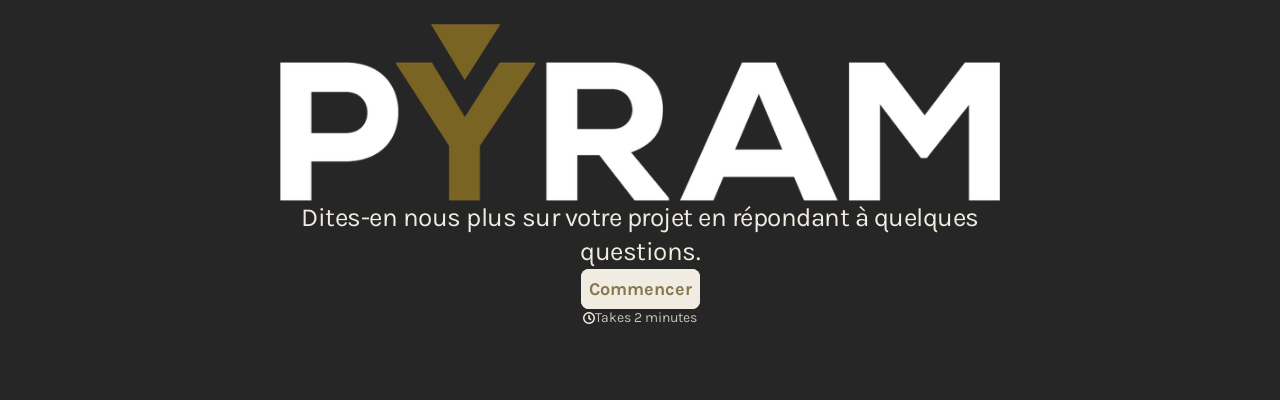

--- FILE ---
content_type: application/x-javascript
request_url: https://renderer-assets.typeform.com/form.9f6075004fc0f211df43.renderer.js
body_size: 87992
content:
/*! Build: 2026-01-13T12:34:54.771Z | Commit: b6b946df2425674e5d1fbc888cbead5ee3337293 | Branch: main | App: renderer | Environment: production */
"use strict";(()=>{var Ml=(ge,H)=>(H=Symbol[ge])?H:Symbol.for("Symbol."+ge),Bs=ge=>{throw TypeError(ge)};var _s=function(ge,H){this[0]=ge,this[1]=H};var Lr=ge=>{var H=ge[Ml("asyncIterator")],r=!1,o,p={};return H==null?(H=ge[Ml("iterator")](),o=C=>p[C]=h=>H[C](h)):(H=H.call(ge),o=C=>p[C]=h=>{if(r){if(r=!1,C==="throw")throw h;return h}return r=!0,{done:!1,value:new _s(new Promise(P=>{var w=H[C](h);w instanceof Object||Bs("Object expected"),P(w)}),1)}}),p[Ml("iterator")]=()=>p,o("next"),"throw"in H?o("throw"):p.throw=C=>{throw C},"return"in H&&o("return"),p};(self.webpackChunk_typeform_renderer=self.webpackChunk_typeform_renderer||[]).push([[325],{1952:(ge,H,r)=>{function o(u,c){var m=Object.keys(u);if(Object.getOwnPropertySymbols){var b=Object.getOwnPropertySymbols(u);c&&(b=b.filter(function(B){return Object.getOwnPropertyDescriptor(u,B).enumerable})),m.push.apply(m,b)}return m}function p(u){for(var c=1;c<arguments.length;c++){var m=arguments[c]!=null?arguments[c]:{};c%2?o(Object(m),!0).forEach(function(b){C(u,b,m[b])}):Object.getOwnPropertyDescriptors?Object.defineProperties(u,Object.getOwnPropertyDescriptors(m)):o(Object(m)).forEach(function(b){Object.defineProperty(u,b,Object.getOwnPropertyDescriptor(m,b))})}return u}function C(u,c,m){return(c=h(c))in u?Object.defineProperty(u,c,{value:m,enumerable:!0,configurable:!0,writable:!0}):u[c]=m,u}function h(u){var c=P(u,"string");return typeof c=="symbol"?c:c+""}function P(u,c){if(typeof u!="object"||!u)return u;var m=u[Symbol.toPrimitive];if(m!==void 0){var b=m.call(u,c||"default");if(typeof b!="object")return b;throw new TypeError("@@toPrimitive must return a primitive value.")}return(c==="string"?String:Number)(u)}var{injectScript:w}=r(74967),F=(u,c)=>{w({id:"gtag-".concat(u),url:"https://www.googletagmanager.com/gtag/js?id=".concat(u),nonce:c},"head"),window.dataLayer=window.dataLayer||[],window.gtag=window.gtag||function(){window.dataLayer.push(arguments)}},A=()=>window.location.hostname.match(/\\.typeform\\.com/)?".typeform.com":window.location.hostname,j=()=>window.location.protocol==="https:"?"SameSite=None;Secure":"",S=(u,c)=>{var{gtag:m}=window;m("js",new Date),m("config",u,p(p({},c?{client_id:c}:{}),{},{cookie_domain:A(),cookie_flags:j(),transport_type:"beacon"})),m("event","pageview")},O=u=>{var{embedId:c,googleAnalyticsTrackingId:m}=u,b=5e3,B,T=!1,E=M=>{S(m,M),T=!0},y=()=>{B=setTimeout(()=>{E()},b)},I=()=>{var M=L=>{if(L.data.type==="ga-client-id"){var{embedId:ie,gaClientId:ve}=L.data.data,d=ie===c;d&&!T&&E(ve),clearTimeout(B)}};window.addEventListener("message",M)};y(),I()},V=u=>{var{googleAnalyticsTrackingId:c,instanceSharing:m,nonce:b}=u;F(c,b),m?O(u):S(c)};ge.exports={bootGoogleAnalyticsInstanceSharingFeature:O,bootGoogleAnalyticsIntegration:V}},2655:(ge,H,r)=>{r.d(H,{c:()=>o});var o="sticky_footer"},4784:(ge,H,r)=>{r.d(H,{M:()=>d,A:()=>Q});var o=r(7897),p=r(25734),C=r(17771),h=r(92513),P=r(86881),w=r(4477),F=r(57773),A=r(11089),j=r(43388),S=r(46651);function O(x,U){var re=Object.keys(x);if(Object.getOwnPropertySymbols){var de=Object.getOwnPropertySymbols(x);U&&(de=de.filter(function(K){return Object.getOwnPropertyDescriptor(x,K).enumerable})),re.push.apply(re,de)}return re}function V(x){for(var U=1;U<arguments.length;U++){var re=arguments[U]!=null?arguments[U]:{};U%2?O(Object(re),!0).forEach(function(de){(0,o.A)(x,de,re[de])}):Object.getOwnPropertyDescriptors?Object.defineProperties(x,Object.getOwnPropertyDescriptors(re)):O(Object(re)).forEach(function(de){Object.defineProperty(x,de,Object.getOwnPropertyDescriptor(re,de))})}return x}var u=x=>(0,S.jsx)("svg",V(V({width:"16",height:"16",viewBox:"0 0 16 16",xmlns:"http://www.w3.org/2000/svg"},x),{},{children:(0,S.jsx)("path",{fillRule:"evenodd",clipRule:"evenodd",d:"M1.5 8a6.5 6.5 0 1 1 13 0 6.5 6.5 0 0 1-13 0ZM8 0a8 8 0 1 0 0 16A8 8 0 0 0 8 0ZM6.03 4.97a.75.75 0 0 0-1.06 1.06L6.94 8 4.97 9.97a.75.75 0 1 0 1.06 1.06L8 9.06l1.97 1.97a.75.75 0 1 0 1.06-1.06L9.06 8l1.97-1.97a.75.75 0 1 0-1.06-1.06L8 6.94 6.03 4.97Z"})}));const c=u;function m(x,U){var re=Object.keys(x);if(Object.getOwnPropertySymbols){var de=Object.getOwnPropertySymbols(x);U&&(de=de.filter(function(K){return Object.getOwnPropertyDescriptor(x,K).enumerable})),re.push.apply(re,de)}return re}function b(x){for(var U=1;U<arguments.length;U++){var re=arguments[U]!=null?arguments[U]:{};U%2?m(Object(re),!0).forEach(function(de){(0,o.A)(x,de,re[de])}):Object.getOwnPropertyDescriptors?Object.defineProperties(x,Object.getOwnPropertyDescriptors(re)):m(Object(re)).forEach(function(de){Object.defineProperty(x,de,Object.getOwnPropertyDescriptor(re,de))})}return x}var B=x=>(0,S.jsx)("svg",b(b({width:"16",height:"16",viewBox:"0 0 16 16",xmlns:"http://www.w3.org/2000/svg"},x),{},{children:(0,S.jsx)("path",{fillRule:"evenodd",clipRule:"evenodd",d:"M1.5 8a6.5 6.5 0 1 1 13 0 6.5 6.5 0 0 1-13 0ZM8 0a8 8 0 1 0 0 16A8 8 0 0 0 8 0Zm4.058 6.455a.75.75 0 1 0-1.12-.998L7.21 9.637 5.28 7.708a.75.75 0 1 0-1.06 1.06l2.49 2.49a.75.75 0 0 0 1.09-.03l4.258-4.773Z"})}));const T=B;var E=r(32336),y=["dataQa","ref","id","message","role","visible","type","textProps","iconProps","minWidth"];function I(x,U){var re=Object.keys(x);if(Object.getOwnPropertySymbols){var de=Object.getOwnPropertySymbols(x);U&&(de=de.filter(function(K){return Object.getOwnPropertyDescriptor(x,K).enumerable})),re.push.apply(re,de)}return re}function M(x){for(var U=1;U<arguments.length;U++){var re=arguments[U]!=null?arguments[U]:{};U%2?I(Object(re),!0).forEach(function(de){(0,o.A)(x,de,re[de])}):Object.getOwnPropertyDescriptors?Object.defineProperties(x,Object.getOwnPropertyDescriptors(re)):I(Object(re)).forEach(function(de){Object.defineProperty(x,de,Object.getOwnPropertyDescriptor(re,de))})}return x}var L=h.Ay.div.withConfig({displayName:"FeedbackWrapper",componentId:"sc-__sc-15n0ilv-0"})(["background-color:",";border-radius:3px;"," color:#fff;display:inline-flex;gap:8px;align-items:center;",";min-height:",";outline:0;padding-block-start:var(--spacing-50);padding-block-end:var(--spacing-50);padding-inline-start:var(--spacing-100);padding-inline-end:var(--spacing-150);"],x=>{var{backgroundColor:U}=x;return U},x=>{var{minWidth:U=0}=x;return typeof U=="number"?"min-width: ".concat(U,"px;"):"min-width: ".concat(U,";")},x=>{var{isVisible:U}=x;return U?"":"visibility: hidden"},x=>{var{breakpoint:U}=x;return U==="sm"?"32px":"28px"}),ie=h.Ay.div.withConfig({displayName:"IconWrapper",componentId:"sc-__sc-15n0ilv-1"})(["align-self:flex-start;"]),ve=h.Ay.div.withConfig({displayName:"TextWrapper",componentId:"sc-__sc-15n0ilv-2"})(["flex:1;"]),d=function(x){return x.error="error",x.warning="warning",x.correct="correct",x.incorrect="incorrect",x}({}),ce={[d.error]:{iconSvg:j.A,foregroundColor:E.Tj.error_red,backgroundColor:"#F7E6E6"},[d.warning]:{iconSvg:j.A,foregroundColor:E.Tj.warning,backgroundColor:"#FFFAEB"},[d.correct]:{iconSvg:T,foregroundColor:E.Tj.success_green,backgroundColor:"#E3E8D4"},[d.incorrect]:{iconSvg:c,foregroundColor:E.Tj.error_red,backgroundColor:"#F7E6E6"}},te=x=>{var U,re,de,K,R,{dataQa:N,ref:W,id:ne,message:pe="",role:Ne="alert",visible:Je=!1,type:Ge=d.error,textProps:Kt,iconProps:Ae,minWidth:X=0}=x,Fe=(0,p.A)(x,y),wt=(0,F.dv)(),er=(0,A.$E)(),Ue=(U=ce[Ge])===null||U===void 0?void 0:U.iconSvg;return(0,S.jsxs)(L,M(M({backgroundColor:(re=ce[Ge])===null||re===void 0?void 0:re.backgroundColor,breakpoint:wt,"data-qa":"".concat(N,"-feedback-wrapper"),isVisible:Je,minWidth:X,ref:W,tabIndex:er?0:void 0},Fe),{},{children:[Ue&&(0,S.jsx)(ie,{children:(0,S.jsx)(w.A,M({color:(de=ce[Ge])===null||de===void 0?void 0:de.foregroundColor,svg:(K=ce[Ge])===null||K===void 0?void 0:K.iconSvg,boundarySize:3},Ae))}),(0,S.jsx)(ve,{children:(0,S.jsx)(P.Ay,M(M({color:(R=ce[Ge])===null||R===void 0?void 0:R.foregroundColor,dataQa:N,id:ne,responsive:!1,role:Ne,size:"sizeN1",useDefaultFont:!0},Kt),{},{children:pe}))})]}))};const Q=te},6556:(ge,H,r)=>{r.d(H,{$:()=>C});var o=r(53930),p=r(46618),C=()=>{var h=(0,o.wA)(),P=function(A){var j=arguments.length>1&&arguments[1]!==void 0?arguments[1]:!1,S=arguments.length>2&&arguments[2]!==void 0?arguments[2]:!1;if(j){h((0,p.II)(A,!0,S));return}h((0,p.T1)(A))},w=F=>{h((0,p.II)(F,!1,!1))};return{trackMediaPlay:P,trackAutoplayFailed:w}}},10600:(ge,H,r)=>{r.d(H,{A:()=>d});var o=r(46651),p=r(17771),C=r(92513),h=r(82744),P=r.n(h),w=r(6160),F=r(82779),A,j,S,O,V,u,c;function m(ce,te,Q,x,U,re,de){try{var K=ce[re](de),R=K.value}catch(N){return void Q(N)}K.done?te(R):Promise.resolve(R).then(x,U)}function b(ce){return function(){var te=this,Q=arguments;return new Promise(function(x,U){var re=ce.apply(te,Q);function de(R){m(re,x,U,de,K,"next",R)}function K(R){m(re,x,U,de,K,"throw",R)}de(void 0)})}}function B(ce,te){return te||(te=ce.slice(0)),Object.freeze(Object.defineProperties(ce,{raw:{value:Object.freeze(te)}}))}var T=C.Ay.div.withConfig({displayName:"video__Root",componentId:"sc-1bakyha-0"})(A||(A=B([`
  width: `,`;
  `,`;
  pointer-events: `,`;
  height: `,`;
  container-type: inline-size;
`])),ce=>ce.width,ce=>ce.isCentered?"margin: 0 auto;":"",ce=>ce.isVisible?"auto":"none",ce=>ce.height&&"".concat(ce.height)),E=C.Ay.div.withConfig({displayName:"video__InfoMessageOverlayWrapper",componentId:"sc-1bakyha-1"})(j||(j=B([`
  animation: fadeIn 300ms ease-in;
  position: absolute;
  /* stylelint-disable liberty/use-logical-spec */
  bottom: 72px;
  /* stylelint-enable liberty/use-logical-spec */
  inset-inline-start: 50%;
  transform: translateX(-50%);
  z-index: `,`;
`])),w.f.level4),y=(0,C.AH)(S||(S=B([`
  height: 100%;
`]))),I=(0,C.AH)(O||(O=B([`
  height: 44px;
`]))),M=C.Ay.figure.withConfig({displayName:"video__VideoWrapper",componentId:"sc-1bakyha-2"})(V||(V=B([`
  position: relative;
  width: 100%;
  border-radius: `,`;
  background: `,`;
  margin: 0;
  `,`;
`])),ce=>ce.addFancyBorder&&"20px",ce=>ce.addBackground&&"#000000",ce=>{var{isAudio:te}=ce;return te?I:y}),L=C.Ay.div.withConfig({displayName:"video__VideoIframe",componentId:"sc-1bakyha-3"})(u||(u=B([`
  width: 100%;
  height: 100%;

  `,`;

  iframe {
    width: 100%;
    height: 100%;
  }
`])),ce=>ce.addFancyBorder&&"overflow: hidden; border-radius: 20px"),ie=C.Ay.figcaption.withConfig({displayName:"video__VisuallyHidden",componentId:"sc-1bakyha-4"})(c||(c=B([`
  clip: rect(0 0 0 0);
  clip-path: inset(50%);
  height: 1px;
  overflow: hidden;
  position: absolute;
  white-space: nowrap;
  width: 1px;
`]))),ve=p.forwardRef((ce,te)=>{var{addBackground:Q=!0,addFancyBorder:x=!1,cover:U,infoMessageOverlay:re,hideCaptionsControl:de=!1,autoplay:K,thumbnailTime:R,height:N,id:W,isVideoCentered:ne,isVisible:pe,onLoad:Ne=()=>{},onEnded:Je,onTimeUpdate:Ge,onAutoplayFailed:Kt,onLoadedMetadata:Ae,onError:X,onPlay:Fe,paused:wt,scale:er=1,service:Ue,playerMetadata:Ct,onHideAction:Wr="destroy",audioMode:Or=!1}=ce,Vt=(0,F.dv)(),ar=(0,p.useRef)(W),We=(0,p.useRef)(null),Pr=(0,p.useRef)(),kt=(0,p.useRef)(Ue),ue=(0,p.useRef)(R),qr=(0,p.useRef)(de),He=(0,p.useRef)(U),ir=(0,p.useRef)(Fe),pr=(0,p.useRef)(K),Fr=Wr==="destroy",Tt=function(){var jt=b(function*(){var yr,Jr;(yr=We.current)===null||yr===void 0||(Jr=yr.destroy)===null||Jr===void 0||Jr.call(yr),We.current=null});return function(){return jt.apply(this,arguments)}}();(0,p.useImperativeHandle)(te,()=>({player:We.current}),[We.current]),(0,p.useEffect)(()=>function(){Tt()},[]),(0,p.useEffect)(()=>{if(Pr.current){if(!pe)if(Fr)Tt();else try{var jt,yr;(jt=We.current)===null||jt===void 0||(yr=jt.stop)===null||yr===void 0||yr.call(jt)}catch(Ur){console.error("\u274C Error stopping video player:",Ur)}var Jr=()=>{var Ur;if(Tt(),We.current=P()(Pr.current,Ue,{id:W,cover:U,hideCaptionsControl:de,autoplay:K,onAutoplayFailed:Kt,onEnded:Je,onError:X,onLoadedMetadata:Ae,onPlay:Fe,onTimeUpdate:Ge,metadata:Ct,thumbnailTime:R,audioMode:Or}),We!=null&&(Ur=We.current)!==null&&Ur!==void 0&&Ur.onLoad){var en;We==null||(en=We.current)===null||en===void 0||en.onLoad().then(Ne)}};if(!We.current&&(pe||!Fr))Jr();else if((Ue!==kt.current||K||W!==ar.current||R!==ue.current||de!==qr.current||U!==He.current||Fe!==ir.current||K!==pr.current)&&pe&&Jr(),He.current=U,kt.current=Ue,ue.current=R,qr.current=de,ar.current=W,ir.current=Fe,pr.current=K,wt){var Dr;We==null||(Dr=We.current)===null||Dr===void 0||Dr.pause()}}},[U,W,wt,Ue,Pr,pe,Fr,R,de,K]);var Yr=Vt==="lg"||Vt==="xl"?"".concat(er*100,"%"):"100%";return(0,o.jsx)(T,{isCentered:ne,isVisible:!0,width:Yr,height:N,children:(0,o.jsxs)(M,{addBackground:Q,addFancyBorder:x,isAudio:Or,children:[(0,o.jsx)(ie,{as:"figcaption",children:"Video content"}),re&&(0,o.jsx)(E,{role:"status",children:re}),(0,o.jsx)(L,{addFancyBorder:x,"data-qa":"video-".concat(W,"-iframe").concat(pe?"-":"-not-","visible"),ref:Pr})]},W)})});const d=ve},10698:(ge,H,r)=>{r.d(H,{R:()=>P});var o=r(57036),p=r(13332),C=r(64334),h=w=>({enrichment_metadata:{enriched_in_renderer:w}});function*P(){var w=yield(0,o.Lt)(p.IU),{toggle:F,active:A}=w,j=F&&A;if(j){var S=yield(0,o.Lt)(C.m$);return yield(0,o.T1)(h,S)}}},11214:(ge,H,r)=>{r.d(H,{$8:()=>P,$B:()=>w,Ev:()=>h,o8:()=>F});var o=r(68014),p=r(55645),C=A=>A.captcha||{},h=(0,o.Mz)(C,p.mt,(A,j)=>{var{siteKeyV3:S}=A,{spamIdentification:O}=j;return S&&!!O}),P=(0,o.Mz)(C,A=>{var{siteKeyV3:j}=A;return j||void 0}),w=(0,o.Mz)(C,A=>{var{hCaptchaSiteKey:j}=A;return j||void 0}),F=(0,o.Mz)(w,p.mt,(A,j)=>{var{spamIdentification:S}=j;return!!A&&!!S})},13628:(ge,H,r)=>{r.d(H,{p:()=>de});var o=r(46651),p=r(17771),C=r(92513),h=r(31158),P=r(46232),w=r(31064),F=r(87528),A=r(19287),j=["label","children"];function S(K,R){var N=Object.keys(K);if(Object.getOwnPropertySymbols){var W=Object.getOwnPropertySymbols(K);R&&(W=W.filter(function(ne){return Object.getOwnPropertyDescriptor(K,ne).enumerable})),N.push.apply(N,W)}return N}function O(K){for(var R=1;R<arguments.length;R++){var N=arguments[R]!=null?arguments[R]:{};R%2?S(Object(N),!0).forEach(function(W){V(K,W,N[W])}):Object.getOwnPropertyDescriptors?Object.defineProperties(K,Object.getOwnPropertyDescriptors(N)):S(Object(N)).forEach(function(W){Object.defineProperty(K,W,Object.getOwnPropertyDescriptor(N,W))})}return K}function V(K,R,N){return(R=u(R))in K?Object.defineProperty(K,R,{value:N,enumerable:!0,configurable:!0,writable:!0}):K[R]=N,K}function u(K){var R=c(K,"string");return typeof R=="symbol"?R:R+""}function c(K,R){if(typeof K!="object"||!K)return K;var N=K[Symbol.toPrimitive];if(N!==void 0){var W=N.call(K,R||"default");if(typeof W!="object")return W;throw new TypeError("@@toPrimitive must return a primitive value.")}return(R==="string"?String:Number)(K)}function m(K,R){if(K==null)return{};var N,W,ne=b(K,R);if(Object.getOwnPropertySymbols){var pe=Object.getOwnPropertySymbols(K);for(W=0;W<pe.length;W++)N=pe[W],R.indexOf(N)===-1&&{}.propertyIsEnumerable.call(K,N)&&(ne[N]=K[N])}return ne}function b(K,R){if(K==null)return{};var N={};for(var W in K)if({}.hasOwnProperty.call(K,W)){if(R.indexOf(W)!==-1)continue;N[W]=K[W]}return N}var B=p.forwardRef((K,R)=>{var{label:N,children:W}=K,ne=m(K,j),{rendererTokens:{input:pe},brandTheme:Ne}=(0,h.D)();return(0,o.jsxs)(w.s,O(O({as:"label",flexDirection:"column",gap:pe.padding.xs,justifyItems:"start"},ne),{},{ref:R,children:[(0,o.jsx)(P.E,{paddingBottom:pe.padding.sm,fontScale:pe.typeText.label.sm.size,color:(0,A.iL)(pe.typeText.color.label)({theme:{brandTheme:Ne}}),children:N}),W]}))});B.displayName="InputLabel";var T=r(53300),E=r(98300),y=["label"],I=["icon","label","forwardedAs"],M;function L(K,R){var N=Object.keys(K);if(Object.getOwnPropertySymbols){var W=Object.getOwnPropertySymbols(K);R&&(W=W.filter(function(ne){return Object.getOwnPropertyDescriptor(K,ne).enumerable})),N.push.apply(N,W)}return N}function ie(K){for(var R=1;R<arguments.length;R++){var N=arguments[R]!=null?arguments[R]:{};R%2?L(Object(N),!0).forEach(function(W){ve(K,W,N[W])}):Object.getOwnPropertyDescriptors?Object.defineProperties(K,Object.getOwnPropertyDescriptors(N)):L(Object(N)).forEach(function(W){Object.defineProperty(K,W,Object.getOwnPropertyDescriptor(N,W))})}return K}function ve(K,R,N){return(R=d(R))in K?Object.defineProperty(K,R,{value:N,enumerable:!0,configurable:!0,writable:!0}):K[R]=N,K}function d(K){var R=ce(K,"string");return typeof R=="symbol"?R:R+""}function ce(K,R){if(typeof K!="object"||!K)return K;var N=K[Symbol.toPrimitive];if(N!==void 0){var W=N.call(K,R||"default");if(typeof W!="object")return W;throw new TypeError("@@toPrimitive must return a primitive value.")}return(R==="string"?String:Number)(K)}function te(K,R){if(K==null)return{};var N,W,ne=Q(K,R);if(Object.getOwnPropertySymbols){var pe=Object.getOwnPropertySymbols(K);for(W=0;W<pe.length;W++)N=pe[W],R.indexOf(N)===-1&&{}.propertyIsEnumerable.call(K,N)&&(ne[N]=K[N])}return ne}function Q(K,R){if(K==null)return{};var N={};for(var W in K)if({}.hasOwnProperty.call(K,W)){if(R.indexOf(W)!==-1)continue;N[W]=K[W]}return N}function x(K,R){return R||(R=K.slice(0)),Object.freeze(Object.defineProperties(K,{raw:{value:Object.freeze(R)}}))}var U=(0,C.Ay)(P.E).withConfig({displayName:"input__StyledInput",componentId:"sc-5tch45-0"})(M||(M=x([`
  text-align: start;
  width: 100%;
  `,`
`])),T.z),re=K=>{var{label:R}=K,N=te(K,y);return R?(0,o.jsx)(B,ie({label:R},N)):(0,o.jsx)(p.Fragment,ie({},N))},de=p.forwardRef((K,R)=>{var{icon:N,label:W,forwardedAs:ne="input"}=K,pe=te(K,I),{rendererTokens:{input:Ne}}=(0,h.D)();return(0,o.jsx)(re,{label:W,children:(0,o.jsxs)(w.s,{position:"relative",alignItems:"center",width:"100%",children:[(0,o.jsx)(U,ie(ie({forwardedAs:ne,flexGrow:1,fontScale:Ne.typeText.inputText.size,padding:"0",paddingY:{_:Ne.padding.md.mobile,sm:Ne.padding.md.desktop},paddingRight:N?24:0},pe),{},{ref:R})),N&&(0,o.jsx)(E.m,{children:(0,o.jsx)(F.l,{icon:N,size:"16"})})]})})});de.displayName="Input"},17163:(ge,H,r)=>{r.d(H,{Kb:()=>ve,kO:()=>te});var o=r(90801),p="cookie",C="cookie_ip",h=r(57036),P=r(37594),w=r(77264),F=r(20633);function A(Q){return"form-submitted-".concat(Q)}function j(Q){var x=parseInt(F.A.get(A(Q))||"")||null;return x===null||isNaN(x)?null:x}function S(Q){return"tf-response-".concat(Q)}function O(Q){try{var x=localStorage.getItem(S(Q));return x?JSON.parse(x):[]}catch(U){return[]}}function V(Q){var x=O(Q);x.push(Date.now()),localStorage.setItem(S(Q),JSON.stringify(x))}function*u(Q,x){var U,re=yield(0,h.T1)(c,Q);if(re.length===0)return!1;var de=(U=x.responsesLimit)!==null&&U!==void 0?U:1;if(!x.period)return re.length>=de;var K=b(x.period);return K===void 0?!1:yield(0,h.T1)(m,de,K,re)}function c(Q){var x=O(Q);if(x.length===0){var U=j(Q);x=U?[U]:[]}return x}function m(Q,x,U){var re=U.findIndex(K=>K>=x),de=re>-1?U.slice(re).length:0;return de>=Q}function b(Q){switch(Q){case"day":return(0,w.startOfToday)().getTime();case"week":return(0,w.startOfWeek)(new Date,{weekStartsOn:0}).getTime();case"month":return(0,w.startOfMonth)(new Date).getTime();case"year":return(0,w.startOfYear)(new Date).getTime();default:return}}function B(Q,x,U,re,de,K,R){try{var N=Q[K](R),W=N.value}catch(ne){return void U(ne)}N.done?x(W):Promise.resolve(W).then(re,de)}function T(Q){return function(){var x=this,U=arguments;return new Promise(function(re,de){var K=Q.apply(x,U);function R(W){B(K,re,de,R,N,"next",W)}function N(W){B(K,re,de,R,N,"throw",W)}R(void 0)})}}function*E(Q,x){var U=yield(0,h.T1)(u,Q,x);return U?!0:yield(0,h.T1)(y,Q)}var y=function(){var Q=T(function*(x){var U="".concat(P.K.apiHost,"/").concat(P.K.endpoints.forms).concat(x,"/").concat(P.K.endpoints.verifyDuplicate),re=yield fetch(U,{method:"POST"});return re.status===200?!1:re.status===409});return function(U){return Q.apply(this,arguments)}}(),I={[p]:u,[C]:E},M=r(35940),L=r(54648),ie=r(13332);function*ve(){yield(0,h.T1)(d),yield(0,h.yJ)({type:L.d6})}function*d(){var Q=yield(0,h.Lt)(M.C);if(Q){var x=I[Q.type];if(x){var U=yield(0,h.Lt)(ie.eM),re=yield(0,h.T1)(x,U,Q);re&&(yield(0,h.yJ)((0,L.St)())),yield(0,h.cH)(ce,U)}}}function*ce(Q){yield(0,h.s)(o.ZF),yield(0,h.T1)(V,Q)}function*te(){var Q=yield(0,h.Lt)(ie.eM);yield(0,h.yJ)((0,L.St)()),yield(0,h.T1)(V,Q)}},20965:(ge,H,r)=>{r.d(H,{A:()=>h,a:()=>p});var o=r(92513),p=(0,o.AH)(["position:absolute;width:1px;height:1px;margin:-1px;border:0;padding:0;clip:rect(0 0 0 0);clip-path:inset(100%);overflow:hidden;"]),C=o.Ay.span.withConfig({displayName:"A11yVisuallyHidden",componentId:"sc-__sc-nyquty-0"})(["",""],p);C.displayName="A11yVisuallyHidden";const h=C},22149:(ge,H,r)=>{r.d(H,{As:()=>A,TA:()=>j,Wh:()=>w,uE:()=>S});var o=r(12036),p=r(55645),C=r(41764),h=r(46226),P=(O,V)=>{var u,c=(0,p.pe)(O,V),m=(u=(0,C.YK)(c))===null||u===void 0?void 0:u[0],b=(m==null?void 0:m.raw)||[],B=m==null?void 0:m.pendingAnswer,T=b.filter(I=>{var M;return(M=I.user)===null||M===void 0?void 0:M.trim()}).length,E=B!==void 0,y=Math.max(1,T+(E?1:0));return{transcript:b,answeredQuestions:T,hasPendingAnswer:E,totalFields:y}},w=(O,V)=>{var u=(0,o.E7)(O,V);return u===h.Tw},F=(O,V)=>{if(!w(O,V))return!1;var u=(0,p.pe)(O,V).value.length!==0,{hasPendingAnswer:c}=P(O,V);return c||!u},A=(O,V)=>F(O,V)?"secondary":"primary",j=(O,V)=>{if(!w(O,V))return{};var{totalFields:u}=P(O,V);return{total_extra_fields:u}},S=(O,V)=>{if(!w(O,V))return{};var{answeredQuestions:u,totalFields:c}=P(O,V);return{extra_fields_answered:"".concat(u,"/").concat(c)}}},24843:(ge,H,r)=>{r.d(H,{A:()=>gn});var o=r(17771),p=r(52515),C=r(57773),h=r(82779),P=r(92513),w=r(10053),F=r(18727),A=r(40854),j=r(1155),S=r(94866),O=r(20965),V=r(57396),u=r(48004),c=r(32336),m=r(11949),b=r(93320),B=r(8075),T=r(46651),E=P.Ay.div.withConfig({displayName:"AttachmentWrapper",componentId:"sc-__sc-1ks3v0d-0"})(["box-sizing:border-box;width:100%;height:100%;display:flex;flex-direction:column;line-height:0;"]),y=500,I=112,M=80,L=720,ie=360,ve=640,d=(0,P.AH)(["height:",";"],k=>{var{hasFixedSize:Y,isCollapsed:ee,isLivePreview:ye}=k;return Y?"".concat(L,"px"):ee?ye?"".concat(ve*.4,"px"):"40dvh":ye?"".concat(ve-M,"px"):"calc(100dvh - ".concat(I,"px)")}),ce=P.Ay.div.withConfig({displayName:"SplitMobileMediaWrapper",componentId:"sc-__sc-1ks3v0d-1"})(["overflow:hidden;&,.mux-player-wrapper{"," transition:",";"," ","}"],d,k=>{var{enableAnimation:Y}=k;return"height ".concat(Y?y:0,"ms ease-in-out")},k=>{var{isLivePreview:Y,hasFixedSize:ee}=k;return!Y&&!ee&&(0,P.AH)(["@media (min-width:","px){height:80dvh;}"],c.D9.sm)},k=>{var{isCollapsed:Y,hasFixedSize:ee,isMobile:ye,isLivePreview:be}=k;return!Y&&ye&&(0,P.AH)(["margin-block-end:",";",""],ee?"calc(100dvh - ".concat(L,"px)"):"".concat(I,"px"),!be&&(0,P.AH)(["@media (min-width:","px){margin-block-end:0;}"],c.D9.sm))}),te=P.Ay.div.withConfig({displayName:"SplitMobileAttachmentWrapper",componentId:"sc-__sc-1ks3v0d-2"})(["height:","px;"],k=>k.height),Q=P.Ay.div.withConfig({displayName:"Root",componentId:"sc-__sc-1ks3v0d-3"})(["",";"],k=>!k.hasApplication&&(0,j.xP)(k.breakpoint,k.layoutType)==="top"?"flex: 1":""),x=P.Ay.div.withConfig({displayName:"StyledDivWrapper",componentId:"sc-__sc-1ks3v0d-4"})(["",""],k=>{var{hasApplication:Y,isMobile:ee}=k;return Y&&ee&&(0,P.AH)(["display:flex;flex-direction:column;"])}),U=P.Ay.div.withConfig({displayName:"ContentWrapper",componentId:"sc-__sc-1ks3v0d-5"})(["",";text-align:",";"],k=>k.hasHorizontalPadding&&(0,j.mX)(k.layoutType,k.layoutPlacement,k.breakpoint),k=>(0,m.b)(k.textAlign)),re=P.Ay.fieldset.withConfig({displayName:"Fieldset",componentId:"sc-__sc-1ks3v0d-6"})(["border:0;padding-block-start:0.01em;padding-block-end:0;padding-inline-start:0;padding-inline-end:0;margin:0;min-width:0;"]);re.displayName="fieldset";var de=o.forwardRef((k,Y)=>{var{hasApplication:ee,attachmentAlt:ye,attachmentBrightness:be=u.wZ,attachmentControls:Ie,attachmentFocalPoint:rt=u.VG,attachmentHref:st,attachmentScale:Ze=1,attachmentType:Yt,blockContentRef:sr,breakpoint:gt,children:$r,counterContent:bt,description:br,editingMediaContext:a,enableAnimation:Be=!1,hasAttachmentFixedHeight:It,hasBranding:Sr=!1,hasHorizontalPadding:xt=!0,hasNavigationArrows:on=!1,hasProgress:Qr=!1,isActive:wr=!1,isFieldset:Cr,isTitleHidden:aa=!1,isVideoPlaying:Ba=!1,layoutPlacement:Ga=u.GE.RIGHT,layoutType:vr=u.$1.STACK,shouldMuteAutoplay:vt=!1,onVideoClick:Pe,onPlay:ha,onAutoplayFailed:ln,onMediaEnded:Wt,onMediaTimeUpdate:Xt,outerHeight:Vr,pexelsApiKey:bn,removeTopBottonMargins:Ea,required:_a=!1,rootRef:Oa,setEditorCanvasElement:ia,textAlign:oa=u.Fm.LEFT,title:sn,media:Me,mediaPlaceholder:Mn,isLivePreview:Li=!1,delayInteractionText:si}=k,{t:dn}=(0,V.fN)(),bi=(0,o.useRef)(null),Na=(0,o.useRef)(null),Jt=(0,u.Tw)(vr,gt),Mt=Jt===u.nk.STACK.DESKTOP||Jt===u.nk.STACK.MOBILE,Nr=Sr||on||Qr,wn=gt==="sm",za=(0,j.uv)(gt,vr),di=wn?I/8:8,Bn=za+di,Pa=(0,j.Ji)(gt,vr,Jt,Vr,It),ui=Cr?re:x,zn=Be?500:0,Ya=Be?200:0,Gi=Be?300:0,Ja=Be?300:0,Ta="fade";return(0,T.jsxs)(Q,{breakpoint:gt,layoutType:vr,hasApplication:ee,ref:Oa,children:[Jt===u.nk.SPLIT.MOBILE&&!ee&&(0,T.jsx)(w.Ay,{isVisible:wr,duration:zn,delay:Gi,type:Ta,children:Me!=null&&Me.enabled?(0,T.jsx)(ce,{"data-qa":"split-mobile-media-wrapper",enableAnimation:Be,isCollapsed:Me==null?void 0:Me.isCollapsed,isLivePreview:Li,hasFixedSize:It,isMobile:wn,children:(0,T.jsx)(b.A,{disableAnimations:!Be,forceShowTitle:Me.forceShowTitle,href:Me==null?void 0:Me.href,infoMessageOverlay:Me==null?void 0:Me.infoMessageOverlay,isCollapsed:Me.isCollapsed,isLogoVisible:Me.isLogoVisible,isVisible:wr,logoSize:Me==null?void 0:Me.logoSize,mediaPlaceholder:Mn,metadata:Me==null?void 0:Me.metadata,onEnded:Wt,onLoadedMetadata:Me.onLoadedMetadata,onPlay:ha,onAutoplayFailed:ln,onTimeUpdate:Xt,properties:Me==null?void 0:Me.properties,shouldMuteAutoplay:vt,title:Me.title,ref:Y})}):(0,T.jsx)(T.Fragment,{children:!!st&&(0,T.jsx)(te,{height:Pa,children:(0,T.jsx)(B.O,{brightness:be,cover:!0,children:(0,T.jsx)(S.Ay,{alt:ye,cover:!0,focalPoint:rt,href:st,isVisible:wr,pexelsApiKey:bn,type:Yt,isVideoPlaying:Ba,onVideoClick:Pe,controls:Ie,editingMediaContext:a,setEditorCanvasElement:ia})})})})}),(0,T.jsx)(U,{breakpoint:gt,hasHorizontalPadding:xt,layoutPlacement:Ga,layoutType:vr,textAlign:oa,ref:sr,children:(0,T.jsx)(j.Ay,{noPadding:!0,children:(0,T.jsx)(F.A,{bottom:Ea?0:Bn,top:Ea?0:za,children:(0,T.jsxs)(ui,{isMobile:wn,hasApplication:ee,"data-qa":"question-wrapper",children:[Cr&&(0,T.jsxs)(O.A,{as:"legend",children:[bt&&"".concat(dn("a11y.label.question",{number:bt})," "),_a&&(0,T.jsxs)("span",{children:[" ",dn("a11y.label.required")]})]}),Jt===u.nk.FLOAT.MOBILE&&(0,T.jsx)(w.Ay,{isVisible:wr,duration:zn,delay:Ya,type:Ta,children:(0,T.jsx)(F.A,{bottom:(0,j.Tm)(gt,vr),children:(0,T.jsx)(B.O,{brightness:be,cover:!0,children:(0,T.jsx)(S.Ay,{alt:ye,focalPoint:rt,href:st,isVisible:wr,maxHeight:Pa,pexelsApiKey:bn,type:Yt,isVideoPlaying:Ba,onVideoClick:Pe,controls:Ie,editingMediaContext:a,setEditorCanvasElement:ia})})})}),(0,T.jsxs)("div",{ref:Na,children:[!Cr&&bt&&(0,T.jsxs)(O.A,{children:[dn("a11y.label.question",{number:bt}),aa&&_a&&(0,T.jsx)("span",{children:dn("a11y.label.required")})]}),sn,si,br&&(0,T.jsx)(A.A,{top:c.LG.topBlockDescription,hasFormFooter:Nr,children:br})]}),Mt&&(0,T.jsx)(w.Ay,{isVisible:wr,duration:zn,delay:Ja,type:Ta,children:(0,T.jsx)(E,{children:(0,T.jsx)(F.A,{top:(0,j.XA)(gt,vr),children:(0,T.jsx)(B.O,{brightness:be,cover:!0,children:(0,T.jsx)(S.Ay,{alt:ye,isCentered:oa===u.Fm.CENTER,focalPoint:rt,href:st,isVisible:wr,maxHeight:Pa,pexelsApiKey:bn,scale:Ze,type:Yt,isVideoPlaying:Ba,onVideoClick:Pe,controls:Ie,editingMediaContext:a,setEditorCanvasElement:ia})})})})}),(0,T.jsx)(A.A,{ref:bi,hasApplication:ee,top:c.LG.topBlockContent,children:$r})]})})})})]})});const K=de;var R=[u.nk.SPLIT.DESKTOP,u.nk.FLOAT.DESKTOP,u.nk.WALLPAPER.DESKTOP,u.nk.WALLPAPER.MOBILE],N=(0,P.i7)(["20%{transform:translateX(3px);}80%{transform:translateX(-3px);}"]),W=(0,P.AH)(["animation:"," 0.15s cubic-bezier(0.36,0.07,0.19,0.97) both infinite;@media (prefers-reduced-motion:reduce){animation:none;}"],N),ne=P.Ay.section.withConfig({displayName:"LayoutWrapper",componentId:"sc-__sc-i7ahj-0"})(["height:100%;display:flex;[dir='rtl'] &&{justify-content:flex-end;}",""],k=>k.isLeftAligned&&`
    justify-content: flex-end;

    [dir='rtl'] && {
      justify-content: flex-start;
    }
  `),pe=P.Ay.div.withConfig({displayName:"Section",componentId:"sc-__sc-i7ahj-1"})(["position:relative;height:100%;width:",";",";display:flex;justify-content:",";flex-direction:column;",";visibility:visible;",";"],k=>k.isHalfWidth?"50%":"100%",k=>k.isShaking&&W,k=>k.isCentered?"center":"flex-start",k=>k.hasTransition?"transition: all 600ms ease;":"",k=>k.isVisible?"":"opacity: 0; visibility: hidden;"),Ne=o.forwardRef((k,Y)=>{var{breakpoint:ee,children:ye,dataQa:be,hasTransition:Ie=!1,id:rt,isActive:st=!1,isShaking:Ze,isVisible:Yt=!1,layoutType:sr=u.$1.STACK,layoutPlacement:gt=u.GE.RIGHT,onMouseEnterHandler:$r,onMouseLeaveHandler:bt}=k,br=(0,u.Tw)(sr,ee),a=br===u.nk.FLOAT.DESKTOP||br===u.nk.SPLIT.DESKTOP,Be=br!==u.nk.SPLIT.MOBILE;return(0,T.jsx)(ne,{isLeftAligned:gt===u.GE.LEFT,onMouseEnter:$r,onMouseLeave:bt,children:(0,T.jsx)(pe,{"data-qa":be,"data-qa-block":!0,"data-qa-blockref":rt,hasTransition:Ie,id:rt?"block-".concat(rt):void 0,isCentered:Be,isHalfWidth:a,isShaking:Ze,isVisible:Yt,ref:Y,"data-qa-focused":st,"aria-hidden":!st,children:ye})})});const Je=Ne;var Ge=r(54830),Kt=r(85297),Ae=r(82744),X=r(52121),Fe=r(10600),wt=r(16247),er=r(6160),Ue,Ct,Wr,Or,Vt;function ar(k,Y){return Y||(Y=k.slice(0)),Object.freeze(Object.defineProperties(k,{raw:{value:Object.freeze(Y)}}))}var We=16,Pr=16,kt=200,ue=(0,P.i7)(Ue||(Ue=ar([`
  from { opacity: 1; }
  to   { opacity: 0; display: none; }
`]))),qr=P.Ay.div.withConfig({displayName:"media-title__Wrapper",componentId:"sc-zr8b0w-0"})(Ct||(Ct=ar([`
  background: linear-gradient(
    180deg,
    rgba(0, 0, 0, 0.5) 40%,
    rgba(0, 0, 0, 0.15) 75%,
    rgba(0, 0, 0, 0) 100%
  );
  position: absolute;
  /* stylelint-disable liberty/use-logical-spec */
  top: 0;
  /* stylelint-enable liberty/use-logical-spec */
  width: 100%;
  z-index: `,`;

  `,`

  `,`
`])),er.f.level2,k=>{var{$paddingTop:Y}=k;return(0,P.AH)(Wr||(Wr=ar([`
    padding: `,"px ",`px 32px
      `,`px;
  `])),Y,Pr,Pr)},k=>{var{$isHidden:Y,$fadeOutAnimationDuration:ee}=k;return Y&&(0,P.AH)(Or||(Or=ar([`
      animation: `," ",`ms ease-out forwards;
    `])),ue,ee)}),He=P.Ay.span.withConfig({displayName:"media-title__CustomContent",componentId:"sc-zr8b0w-1"})(Vt||(Vt=ar([`
  display: block;
  max-width: calc(100% - `,`px);
  font-size: 18px;
  color: #fff;
`])),Pr*2),ir=k=>{var{children:Y,disableAnimations:ee,isLogoVisible:ye=!1,isTitleHidden:be,logoSize:Ie="medium"}=k,rt=ee?0:kt,st=Ie==="small"?36:Ie==="large"?64:48,Ze=ye?st+We:We;return(0,T.jsx)(qr,{"aria-hidden":be,"data-qa":"media-title",$fadeOutAnimationDuration:rt,$isHidden:be,$paddingTop:Ze,children:(0,T.jsx)(He,{children:Y})})};const pr=ir;var Fr=r(31064),Tt=r(85243),Yr=r(1440),jt=r(31158),yr=k=>{var{errorTitle:Y,errorDescription:ee}=k,{rendererTokens:ye}=(0,jt.D)();return(0,T.jsxs)(Fr.s,{flexDirection:"column",alignItems:"center",justifyContent:"center",gap:4,width:"100%",height:"100%",children:[(0,T.jsx)(Tt.i,{size:"24",color:ye.color.red[800]}),(0,T.jsx)(Yr.b,{children:Y}),(0,T.jsx)(Yr.b,{children:ee})]})},Jr;function Dr(k,Y){return Y||(Y=k.slice(0)),Object.freeze(Object.defineProperties(k,{raw:{value:Object.freeze(Y)}}))}var Ur=P.Ay.div.withConfig({displayName:"media__PlaceholderWrapper",componentId:"sc-bbcbkq-0"})(Jr||(Jr=Dr([`
  height: 100%;
  width: 100%;
  display: flex;
  pointer-events: auto;
`]))),en=o.forwardRef((k,Y)=>{var ee,{disableAnimations:ye=!1,forceShowTitle:be=!1,href:Ie,infoMessageOverlay:rt,isCollapsed:st=!1,isLogoVisible:Ze=!1,isVisible:Yt=!1,logoSize:sr,mediaPlaceholder:gt,metadata:$r,onPlay:bt,onEnded:br,onTimeUpdate:a,onAutoplayFailed:Be,onLoadedMetadata:It,properties:Sr,shouldMuteAutoplay:xt,title:on,errorTitle:Qr="There was an error loading this media",errorDescription:wr="Please try again later"}=k,[Cr,aa]=(0,o.useState)(!1),[Ba,Ga]=(0,o.useState)(!1),vr=(0,h.Ub)(h.zh.smallScreen),{fit:vt,isCaptionsControlHidden:Pe,thumbnailTime:ha,isAutoplay:ln}=Sr!=null?Sr:{},Wt=()=>{if(!(!ln||!Yt))return xt?X.MuxPlayerAutoplay.MUTED:X.MuxPlayerAutoplay.UNMUTED},Xt=Wt();if(gt)return(0,T.jsx)(Ur,{children:gt});if(!Ie)return(0,T.jsx)(yr,{errorTitle:Qr,errorDescription:wr});var Vr=(0,Ae.getVideoProvider)(Ie),bn=(ee=(0,Ae.getVideoId)(Ie))!==null&&ee!==void 0?ee:"";if(!Vr||!bn)return(0,T.jsx)(yr,{errorTitle:Qr,errorDescription:wr});var Ea=()=>{aa(!0)};if(Cr)return(0,T.jsx)(yr,{errorTitle:Qr,errorDescription:wr});var _a=()=>{Be==null||Be()},Oa=function(){var oa=arguments.length>0&&arguments[0]!==void 0?arguments[0]:!1,sn=arguments.length>1&&arguments[1]!==void 0?arguments[1]:!1;Ga(!oa||sn),bt==null||bt(oa,sn)};return(0,T.jsxs)(T.Fragment,{children:[on&&vr&&(0,T.jsx)(pr,{disableAnimations:ye,isLogoVisible:Ze,isTitleHidden:!be&&(st||Ba),logoSize:sr,children:on}),(0,T.jsx)(Fe.A,{autoplay:Xt,service:Vr,id:bn,cover:!vt,hideCaptionsControl:Pe,infoMessageOverlay:rt,thumbnailTime:ha,isVisible:Yt,isVideoCentered:!0,onHideAction:"stop",height:wt.gh,onError:Ea,onPlay:Oa,onAutoplayFailed:_a,onEnded:br,onLoadedMetadata:It,onTimeUpdate:a,playerMetadata:$r,ref:Y})]})}),ea=r(83926),En=r(36141),Hn=r(10834),or=r(34717),ca=r(61113),va=r(7991),Z=r(87559),fe=r(73795),Te=r(34572),et=r(91488),Ft=r(90606),Se=r(16380),Zt=r(82850),Ir=r(97149),$t=r(12036),ri=r(68014),ni=r(42045),pn=k=>k.portal||ni.ue,fa=(0,ri.Mz)(pn,k=>k.isActive),pa=r(67721),Ln=r(85731),On=r(76214);function Ha(k){var Y=(0,o.useRef)();return(0,o.useEffect)(()=>{Y.current=k},[k]),Y.current}var Dn=k=>{var{blockContentRef:Y,blockRef:ee,canAutoFocus:ye,delayFocus:be=0,isActive:Ie,questionPosition:rt,autoFocusableRef:st,focusOnContainer:Ze=!1}=k,Yt=(0,C.dv)(),sr=Ha(Ie),gt=Yt==="sm",$r=(0,Se.G)(Zt.TE),bt=(0,Se.G)(fa),br=(0,o.useContext)(Ir.A),a=(0,Se.G)(xt=>(0,$t.m_)(xt,ee)),Be=(0,Se.G)(pa.c),It=(0,o.useCallback)(xt=>{(0,On.A)()&&Be?xt.scrollIntoView({block:"nearest",behavior:"smooth"}):(0,Ln.pW)(xt,be,(0,On.A)())},[be,Be]),Sr=(0,o.useCallback)(()=>{var xt=Y.current,on=gt&&(0,Z.CI)();if(!(!xt||rt!=="current"||$r&&a||!ye||bt||br||(0,Ln.kA)(xt))){var Qr=on?!sr&&Ie:Ie;Qr&&(st!=null&&st.current?It(st.current):Ze||on?It(xt):(0,Ln.Ay)(xt,be))}},[Y,rt,gt,$r,a,ye,bt,br,sr,Ie,st,Ze,It,be]);return Sr},ai=r(2009),ii=r(13332),ji=r(55645);function gi(){for(var k=arguments.length,Y=new Array(k),ee=0;ee<k;ee++)Y[ee]=arguments[ee];return ye=>{Y.forEach(be=>{if(be){if(typeof be=="function"){be(ye);return}be.current=ye}})}}var $=r(89571),me=null,we=null,De={areUploadsPublic:!0,autosaveProgress:!0,enabled:!0,hideNavigation:!1,isPublic:!0,isTrial:!1,language:"en",modifiable:!1,proSubdomainEnabled:!0,showCookieConsent:!1,showNumberOfSubmissions:!1,showProgressBar:!0,showQuestionNumber:!0,showTimeToComplete:!0,showTypeformBranding:!0,freeFormNavigation:!1,captcha:!1,spamIdentification:!1,enrichmentInRenderer:{toggle:!1,active:!1}},Gt={colors:{primary:"#000000",secondary:"#0445AF",button:"#0445AF",buttonContent:"#FFFFFF",background:"#FFFFFF"},hasTransparentButton:!1,font:"System font",fields:{alignment:"left",fontSize:"medium"},screens:{alignment:"center",fontSize:"medium"},roundedCorners:"small"},ur={id:"tys-id",ref:"default_tys",title:`Thanks for completing this typeform
Now *create your own* \u2014 it's free, easy, & beautiful`,type:"thankyou_screen",showButton:!0,buttonLabel:"Create a Typeform"},mr={id:"defaultId",title:"form title",fields:[],theme:Gt,settings:De,hidden:{},thankYouScreens:[ur]},xr={id:"ws-id",ref:"ws-ref",title:"Welcome",showButton:!0,buttonLabel:"Start"},Zr=r(66115),Mr=(k,Y)=>{if(typeof ResizeObserver=="function"){var ee=new ResizeObserver(rt=>{var[st]=rt,{height:Ze}=st.contentRect;Y(Ze)});return ee.observe(k),()=>{ee.disconnect()}}else{var ye=-1,be,Ie=()=>{var{clientHeight:rt}=k;rt!==ye&&(ye=rt,Y(rt)),be=setTimeout(Ie,250)};return Ie(),()=>{clearTimeout(be)}}},tn=r(26919),Br=r(26706),_=r(46618),ae=r(26616),oe=r(30287),le=r(44222),Ke=r(46768),ze="(Video question)",Ut=r(6556),Ht=r(80406),Rt=["withTopSeparation","children","show","disableAnimations"],gr,it,cr,zt,ot,tr,Lt,Pn;function ta(){return ta=Object.assign?Object.assign.bind():function(k){for(var Y=1;Y<arguments.length;Y++){var ee=arguments[Y];for(var ye in ee)({}).hasOwnProperty.call(ee,ye)&&(k[ye]=ee[ye])}return k},ta.apply(null,arguments)}function Wa(k,Y){if(k==null)return{};var ee,ye,be=Kr(k,Y);if(Object.getOwnPropertySymbols){var Ie=Object.getOwnPropertySymbols(k);for(ye=0;ye<Ie.length;ye++)ee=Ie[ye],Y.indexOf(ee)===-1&&{}.propertyIsEnumerable.call(k,ee)&&(be[ee]=k[ee])}return be}function Kr(k,Y){if(k==null)return{};var ee={};for(var ye in k)if({}.hasOwnProperty.call(k,ye)){if(Y.indexOf(ye)!==-1)continue;ee[ye]=k[ye]}return ee}function Tn(k,Y){return Y||(Y=k.slice(0)),Object.freeze(Object.defineProperties(k,{raw:{value:Object.freeze(Y)}}))}var In=(0,P.AH)(gr||(gr=Tn([`
  opacity: 0.16;
  pointer-events: none;
`]))),La=(0,P.AH)(it||(it=Tn([`
  opacity: 1;
`]))),An=P.Ay.div.attrs(k=>{var{isDisabled:Y}=k;return{"data-qa":"delay-interaction-disabled-wrapper",role:"group","aria-disabled":Y?"true":"false",inert:Y?"":void 0}}).withConfig({displayName:"mediacomponents__DelayInteractionDisabledWrapper",componentId:"sc-ze583c-0"})(cr||(cr=Tn([`
  `,`
  `,`
`])),k=>{var{disableAnimations:Y}=k;return!Y&&(0,P.AH)(zt||(zt=Tn([`
      transition: opacity 0.2s ease-in-out;
    `])))},k=>{var{isDisabled:Y}=k;return Y?In:La}),Da=(0,P.i7)(ot||(ot=Tn([`
  from {
    height: 32px;
  }
  to {
    height: 0;
  }
`]))),Wn=(0,P.Ay)(or.Ay).withConfig({displayName:"mediacomponents__StyledDelayInteractionText",componentId:"sc-ze583c-1"})(tr||(tr=Tn([`
  line-height: 32px;

  `,`

  `,`
`])),k=>{var{withTopSeparation:Y}=k;return Y&&(0,P.AH)(Lt||(Lt=Tn([`
      margin-block: 16px -16px;
    `])))},k=>{var{isExiting:Y}=k;return Y&&(0,P.AH)(Pn||(Pn=Tn([`
      opacity: 0;
      animation: `,` 0.2s ease-out forwards;
    `])),Da)}),Ce=k=>{var{withTopSeparation:Y,children:ee,show:ye=!0,disableAnimations:be=!1}=k,Ie=Wa(k,Rt),[rt,st]=(0,o.useState)(ye),[Ze,Yt]=(0,o.useState)(!1);return(0,o.useEffect)(()=>{if(ye)st(!0),Yt(!1);else if(be)st(!1);else{Yt(!0);var sr=setTimeout(()=>{st(!1)},200);return()=>clearTimeout(sr)}},[ye,be]),rt?o.createElement(Wn,ta({withTopSeparation:Y,isExiting:Ze},Ie),ee):null},Kn=r(46789),rn=r(4953),Ia=r(67736),nn=r(50008),lt=r(34195),Ka=()=>(0,On.A)()&&(0,pa.c)()&&window.location.search.includes("typeform-embed-no-scrollbars=true"),ya,ma,Tr;function Sn(k,Y){return Y||(Y=k.slice(0)),Object.freeze(Object.defineProperties(k,{raw:{value:Object.freeze(Y)}}))}var yn=200,xa="easeOutCubic",tt=30,Vn=30,Va=32;function Dt(k){var Y=o.useRef();return o.useEffect(()=>{Y.current=k},[k]),Y.current}var ga=P.Ay.div.withConfig({displayName:"block-scroller__Root",componentId:"sc-1nqcj0x-0"})(ya||(ya=Sn([`
  width: 100%;
  height: 100%;
  overflow-x: hidden;
  overflow-y: `,`;

  `,`

  &:focus {
    outline: none;
  }
`])),()=>Ka()?"hidden":"auto",k=>{var{isScrollbarHidden:Y}=k;return Y&&(0,P.AH)(ma||(ma=Sn([`
      /* Hide scrollbar for Chrome, Safari and Opera */
      ::-webkit-scrollbar {
        display: none;
      }

      /* Hide scrollbar for IE, Edge and Firefox */
      -ms-overflow-style: none; /* IE and Edge */
      scrollbar-width: none; /* Firefox */
    `])))}),oi=P.Ay.div.withConfig({displayName:"block-scroller__Positioner",componentId:"sc-1nqcj0x-1"})(Tr||(Tr=Sn([`
  width: 100%;
  min-height: 100%;
  display: flex;
  flex-direction: column;
  justify-content: center;
`]))),li=k=>k?k.scrollTop+Vn>=k.scrollHeight-k.clientHeight:!1,ct=k=>k?k.scrollTop-tt<=0:!1,Qe=k=>{var Y,{autoFocusableRef:ee,blockContentRef:ye,blockRef:be,canAutoFocus:Ie,canScrollAndSwipe:rt=!0,children:st,counterContent:Ze,delayFocus:Yt,descriptionText:sr,endAutoScroll:gt=$.A,focusOnContainer:$r,isActive:bt,isFieldset:br,isScrollNearTop:a,isScrollTop:Be,layoutType:It,onChangeCanSwipe:Sr=$.A,onKeyDown:xt=$.A,onRequireStickyHeader:on,onScroll:Qr=$.A,required:wr,scrolling:Cr,t:aa,titleText:Ba,uniqueId:Ga}=k,vr=(0,C.dv)(),vt=(0,Se.j)(),Pe=Dt(bt),[ha,ln]=(0,o.useState)(void 0),Wt=(0,o.useRef)(null),Xt=(0,o.useRef)(null),Vr=(0,Se.G)(Zt.TE),bn=(0,o.useContext)(Ir.A),Ea=(0,lt.w9)(be),_a=(0,Se.G)(Jt=>(0,ii.jq)(Jt)),Oa=(0,Se.G)(fa),ia=(0,Se.G)(Jt=>(0,$t.E7)(Jt,be)),oa=(0,Se.G)(Jt=>(0,$t.m_)(Jt,be)),sn=(0,Se.G)(Jt=>(0,Br.q4)(Jt,be)),[Me]=(0,Se.G)(Jt=>(0,$t.Us)(Jt,be))||[],Mn=(0,Se.G)(pa.c),Li=()=>{if(!(!Wt.current||!rt)){bt&&(Sr({next:li(Wt.current),previous:ct(Wt.current)}),Qr(),Me!=null&&Me.enabled&&!sn&&vt((0,_.wU)({ref:be,itemType:"scroll"})));var{scrollTop:Jt}=Wt.current;Ea(Jt),Jt>Va&&a?on(!0):Jt<=Va&&!a&&on(!1)}},si=()=>{ct(Wt.current)||!Wt.current||(Wt.current.scrollTop=0)};(0,o.useEffect)(()=>{Be&&si()},[Be]),(0,o.useEffect)(()=>{!bt&&!bn&&si()},[bn,bt]),(0,o.useEffect)(()=>{var Jt=sn?y:0;setTimeout(()=>{Wt.current&&bt&&rt&&Sr({next:li(Wt.current),previous:ct(Wt.current)})},Jt)},[bt,sn]),(0,o.useEffect)(()=>{if(bt&&Cr&&Cr.scrollType===En.T1&&Cr.anchor===ea._N&&Wt.current){var Jt=oe.A?0:yn,Mt;if((0,Te.mO)(ia)){var Nr,wn=(Nr=document.activeElement)===null||Nr===void 0?void 0:Nr.getBoundingClientRect();Mt=wn==null?void 0:wn.top}else Mt=Wt.current.scrollHeight-Wt.current.clientHeight;(0,nn.Ay)(Wt.current,"scrollTop",Mt,Jt,xa,gt)}},[Cr]);var dn=ye==null||(Y=ye.current)===null||Y===void 0?void 0:Y.clientHeight,bi=vr==="sm",Na=bi&&(0,Z.CI)();return(0,o.useEffect)(()=>{var Jt=Na?!Pe&&bt:bt;if(Jt){var Mt,Nr;if(ln(void 0),!Wt.current||!dn||!bt||Vr&&oa||!Ie||Oa)return;var wn=It?(0,j.uv)(vr,It)*c.zA:0,za=dn+wn>Wt.current.clientHeight,di=(ee==null||(Mt=ee.current)===null||Mt===void 0||(Mt=Mt.getBoundingClientRect())===null||Mt===void 0?void 0:Mt.top)&&(ee==null||(Nr=ee.current)===null||Nr===void 0||(Nr=Nr.getBoundingClientRect())===null||Nr===void 0?void 0:Nr.top)>Wt.current.clientHeight,Bn=ee!=null&&ee.current?di:!!za,Pa=!(0,Ln.kA)(Wt.current)&&bt&&($r||Na||Bn),ui=!bn&&!(0,Ln.kA)(Wt.current);if(!Pa&&!ui)return;if(Pa){ln(0),(0,On.A)()&&Mn?Wt.current.scrollIntoView():(0,Ln.pW)(Wt.current,Yt,(0,On.A)());return}if(ee!=null&&ee.current){ln(0),(0,Ln.pW)(ee==null?void 0:ee.current,Yt);return}(0,Ln.Ay)(Wt.current,Yt)}},[ee,Ie,dn,Yt,bt,bn,Vr,Oa,ha]),o.createElement(ga,{key:"block-scroller-".concat(be),"data-qa":"block-scroller",isScrollbarHidden:_a&&bi,onScroll:Li,onKeyDown:xt,ref:Wt,tabIndex:ha,"aria-labelledby":br?(0,fe._7)(Ga):void 0},br&&o.createElement(O.A,{id:(0,fe._7)(Ga)},o.createElement("p",null,Ze&&aa("a11y.label.question",{number:Ze}),Ba,wr&&aa("a11y.label.required")),o.createElement("p",null,sr)),o.createElement(oi,{ref:Xt},st))};const ba=Qe;var Ri=r(28365),mn=r.n(Ri),Ma=k=>{var{announceTitle:Y,children:ee,htmlFor:ye,htmlTag:be,id:Ie,required:rt,t:st}=k,Ze=["div","span","legend"].includes(be),Yt=rt&&o.createElement(O.A,null,st("a11y.label.required"));return o.createElement(or.Ay,{"aria-live":Y?"polite":"off",type:c.go.blockTitle,htmlTag:be==="legend"?"span":be,htmlFor:be==="label"?ye:null,"data-qa":"block-title deep-purple-block-title",role:Ze?"heading":null,"aria-level":Ze?2:null,id:Ie},ee,Yt)};Ma.defaultProps={htmlTag:"span",required:!1,ariaLive:"off"},Ma.propTypes={children:mn().any,htmlFor:mn().string,htmlTag:mn().string,id:mn().string,announceTitle:mn().bool,required:mn().bool,t:mn().func.isRequired};const ra=Ma;function Ar(){return Ar=Object.assign?Object.assign.bind():function(k){for(var Y=1;Y<arguments.length;Y++){var ee=arguments[Y];for(var ye in ee)({}).hasOwnProperty.call(ee,ye)&&(k[ye]=ee[ye])}return k},Ar.apply(null,arguments)}function xn(k,Y){var ee=Object.keys(k);if(Object.getOwnPropertySymbols){var ye=Object.getOwnPropertySymbols(k);Y&&(ye=ye.filter(function(be){return Object.getOwnPropertyDescriptor(k,be).enumerable})),ee.push.apply(ee,ye)}return ee}function Qt(k){for(var Y=1;Y<arguments.length;Y++){var ee=arguments[Y]!=null?arguments[Y]:{};Y%2?xn(Object(ee),!0).forEach(function(ye){Gn(k,ye,ee[ye])}):Object.getOwnPropertyDescriptors?Object.defineProperties(k,Object.getOwnPropertyDescriptors(ee)):xn(Object(ee)).forEach(function(ye){Object.defineProperty(k,ye,Object.getOwnPropertyDescriptor(ee,ye))})}return k}function Gn(k,Y,ee){return(Y=_r(Y))in k?Object.defineProperty(k,Y,{value:ee,enumerable:!0,configurable:!0,writable:!0}):k[Y]=ee,k}function _r(k){var Y=an(k,"string");return typeof Y=="symbol"?Y:Y+""}function an(k,Y){if(typeof k!="object"||!k)return k;var ee=k[Symbol.toPrimitive];if(ee!==void 0){var ye=ee.call(k,Y||"default");if(typeof ye!="object")return ye;throw new TypeError("@@toPrimitive must return a primitive value.")}return(Y==="string"?String:Number)(k)}var na=o.forwardRef((k,Y)=>{var ee,ye,be,Ie,rt,st,Ze,Yt,sr,gt,$r,bt,br,a,{application:Be,attachment:It,isBlockListVisible:Sr,blockRef:xt,blockHeightChanging:on=$.A,children:Qr,description:wr,endAutoScroll:Cr,hasBranding:aa,hasNavigationArrows:Ba,hasProgress:Ga,isActive:vr,isScrollNearTop:vt,isScrollTop:Pe,isShaking:ha,canAutoFocus:ln,delayFocus:Wt=0,layout:Xt,listIndexText:Vr,onChangeCanSwipe:bn,onKeyDown:Ea=$.A,onRequireStickyHeader:_a=$.A,onScroll:Oa=$.A,scrolling:ia,suspended:oa,t:sn=s=>s,theme:Me=Gt,titleLabelId:Mn,titleFor:Li,titleTag:si,titleText:dn,titleCounterIcon:bi=Hn.c.ARROW,type:Na,uniqueId:Jt,validations:Mt={},isVideoPlaying:Nr,onVideoClick:wn,focusOnContainer:za=!1,autoFocusableRef:di,blockHeight:Bn,footer:Pa,questionPosition:ui}=k,zn=(0,Se.j)(),Ya=(0,o.useRef)(null),Gi=(0,o.useRef)(null),Ja=(0,o.useRef)(null),Ta=(0,o.useRef)(null),[lo,Ro]=(0,o.useState)(0),Aa=(0,C.dv)(),Vo=(0,h.dv)(),hi=(0,Se.G)(ai.A),zi=(0,Se.G)(ji.tT),Di=(0,Se.G)(ii.b6),Go=(0,Se.G)(et.UL),un=(0,Zr.A)(Aa,Xt),Ei=(0,le.j)(),so=(0,Ke.n)(xt),{trackMediaPlay:ka,trackAutoplayFailed:uo}=(0,Ut.$)(),Lo=(0,o.useRef)(null),co=(0,o.useRef)(null),[Do,ci]=(0,o.useState)(!1),Za=!oe.A&&!Ei,$a=(0,rn.m)(),Io=(0,Se.G)(Br.pE),Ii=(0,pa.c)();(0,p.A)({ref:vr?Ya:null,box:"border-box",onResize:s=>{var{height:f=0}=s;if(!(!(Ya!=null&&Ya.current)||!$a)){var g=Bn!==void 0&&Bn>0;on(g?Bn:f+Oo)}}});var{startCountdown:zo,waitForInteraction:xi,currentBlockHasDelayInteraction:Yi}=(0,Ht.f)();(0,o.useEffect)(()=>{var s=f=>{var g=f,{blockRef:G}=g.detail;xt===G&&(ci(!0),setTimeout(()=>{var J,xe;(J=Lo.current)===null||J===void 0||(J=J.player)===null||J===void 0||J.play(),(xe=co.current)===null||xe===void 0||(xe=xe.player)===null||xe===void 0||xe.play()},500))};return Kn.z.addEventListener("play-video",s),function(){Kn.z.removeEventListener("play-video",s)}},[]);var vo=xi===0,vi=typeof xi=="number",Yo=(0,Se.G)(Br.r8),{shouldRenderBrandWithPulseSurvey:xo}=(0,Ft.V)({brandLogo:Me==null?void 0:Me.logo}),Ji=(0,o.useMemo)(()=>Aa==="sm",[Aa]),fo=si==="legend",Sa=un==null?void 0:un.type,Mi=un==null?void 0:un.placement,Oi={scrolling:ia,canAutoFocus:ln,canScrollAndSwipe:!window.location.search.match(/typeform-embed-disable-scroll=true/i)},po=(0,Se.G)(s=>(0,ii.jq)(s)),[Yn]=(0,Se.G)(s=>(0,$t.Us)(s,xt))||[],Re=(0,Se.G)(s=>(0,Br.q4)(s,xt)),Mo=()=>zn((0,_.wU)({ref:xt,itemType:"triggered_by_tf_system"})),Cn=Qt(Qt({},Yn),{},{metadata:so,isCollapsed:Re||(0,On.A)(),properties:Qt(Qt({},Yn==null?void 0:Yn.properties),{},{isAutoplay:Yo&&!Do&&!Ei})}),Xe=(ee=Xt==null?void 0:Xt.attachment)!==null&&ee!==void 0?ee:It,Qa=!!(Yn!=null&&Yn.enabled);Qa&&(Oi={scrolling:{scrollType:En.T1,anchor:ea.wv},canAutoFocus:Re,canScrollAndSwipe:Oi.canScrollAndSwipe},Sa=tn.O,Mi=u.GE.LEFT),Be&&(Sa=u.$1.SPLIT,Mi=u.GE.RIGHT,Ji&&(Sa=$a?u.$1.STACK:u.$1.WALLPAPER));var Jo=(ye=Xe==null||(be=Xe.properties)===null||be===void 0?void 0:be.focalPoint)!==null&&ye!==void 0?ye:u.VG,Zo=(Ie=Xe==null||(rt=Xe.properties)===null||rt===void 0?void 0:rt.brightness)!==null&&Ie!==void 0?Ie:u.wZ,Bi=(0,u.sY)((st=Me.fields)===null||st===void 0?void 0:st.alignment,Sa),nt=(Ze=un==null?void 0:un.type)!==null&&Ze!==void 0?Ze:u.$1.WALLPAPER,Pi=(0,u.Tw)(nt,Vo),yo=Pi===u.nk.SPLIT.DESKTOP||Pi===u.nk.WALLPAPER.DESKTOP||Pi===u.nk.WALLPAPER.MOBILE,mo=(0,o.useMemo)(()=>hi&&!(Sa===u.$1.SPLIT&&Aa==="sm"),[Sa,hi,Aa]),Bo=(0,Se.G)(s=>(0,$t.E7)(s,xt)),Xa=!1;if(Qa){var wa,Ti,qa=typeof dn=="string"?dn:(wa=dn[0])===null||wa===void 0?void 0:wa.props.children,go=!(qa!=null&&qa.length),Zi=qa===ze;Xa=go||Zi,Cn=Qt(Qt({},Cn),{},{isLogoVisible:xo,logoSize:Me==null||(Ti=Me.logo)===null||Ti===void 0?void 0:Ti.size},!Xa&&{title:dn})}(0,o.useEffect)(()=>{if(Ja.current){Ro(Ja.current.clientHeight);var s=()=>{Ja.current&&Ro(Ja.current.clientHeight)};return window.addEventListener("resize",s,!0),()=>window.removeEventListener("resize",s,!0)}},[(Yt=Ja.current)===null||Yt===void 0?void 0:Yt.clientHeight]);var bo="header-counter-".concat(xt),_i=Sr&&(vr||!(0,Z.CI)()),$i=(0,va.BL)(zi,xt)&&!!Vr,Ca=$i?"".concat(Vr,"."):Vr,ho={counterId:bo,counterIcon:$i?null:bi,counterColor:Me==null||(sr=Me.colors)===null||sr===void 0?void 0:sr.secondary,counterContent:Ca},_o=vi?"".concat(sn("video-question.delay-interaction.instruction-ready.text")," ").concat(xi):sn("video-question.delay-interaction.instruction-watch.text"),Eo=Yi&&!vo,Qi=(0,o.useMemo)(()=>{var s,f;return(s=Me.logo)!==null&&s!==void 0&&s.size?(0,ca.I)((f=Me.logo)===null||f===void 0?void 0:f.size,Aa):0},[(gt=Me.logo)===null||gt===void 0?void 0:gt.size,Aa]),Oo=mo?8*Qi:0;(0,o.useEffect)(()=>{if(vr&&Ta!==null&&Ta!==void 0&&Ta.current&&!$a)return Mr(Ta.current,s=>{var f=Bn!==void 0&&Bn>0;on(f?Bn:s+Oo)})},[vr,Ta,Bn,Be,Aa,$a]);var Ni=!Io,Bt=function(){var f=arguments.length>0&&arguments[0]!==void 0?arguments[0]:!1,g=arguments.length>1&&arguments[1]!==void 0?arguments[1]:!1;ka(xt,f,g),!(f&&!g)&&(f||zn((0,_.FO)()),Yi&&!vi&&zo())},Xi=()=>{uo(xt)},Po=(0,o.useCallback)(s=>{$a&&(s&&vt?zn((0,Ia.q)(!0)):!s&&!vt&&zn((0,Ia.q)(!1)))},[zn,vt,$a]),{setCurrentMediaProgress:qi}=(0,ae.Z)(),No=Dn({blockContentRef:Ya,blockRef:xt,canAutoFocus:ln,delayFocus:Wt,isActive:vr,questionPosition:ui,autoFocusableRef:di,focusOnContainer:za});if($a){var eo,Fa,Ai,To,to,ro,no,Ao,ei,l={quote:"quotation",arrow:"number"};return o.createElement(Ge.vN,{mediaHasFixedSize:Ii,isMediaCollapsed:Qa?Cn.isCollapsed:!0,isLivePreview:po,"data-qa":oa?"loading-block-skeleton":"blocktype-".concat(Na," deep-purple-blocktype-").concat(Na),blockRef:xt,layoutType:Sa,layoutPlacement:Mi,contentAlignment:(0,Te.mO)(Bo)?u.Fm.LEFT:Bi,fieldsetRef:gi(Y,Ya),position:ui,onAnimationComplete:No,onKeyDown:Ea,onChangeCanSwipe:bn,canScrollAndSwipe:Oi.canScrollAndSwipe,mediaType:Xe==null?void 0:Xe.type,media:Be?Qr:Xe?o.createElement(Kt.o3,{isVisible:!0,brightness:Xe==null||(eo=Xe.properties)===null||eo===void 0?void 0:eo.brightness,focalPoint:Xe==null||(Fa=Xe.properties)===null||Fa===void 0?void 0:Fa.focalPoint,alt:Xe==null||(Ai=Xe.properties)===null||Ai===void 0?void 0:Ai.description,cover:(un==null?void 0:un.type)!=="stack"&&(un==null?void 0:un.type)!=="float",isCentered:Bi==="center",isHighDefinition:yo,pexelsApiKey:"563492ad6f9170000100000155494c9d9440421cbf19eb5eaac4615e",href:Xe==null?void 0:Xe.href,scale:Xe==null?void 0:Xe.scale,type:Xe==null?void 0:Xe.type,isVideoPlaying:Nr,onVideoClick:wn}):Qa?o.createElement(en,{ref:co,disableAnimations:!Za,forceShowTitle:Cn.forceShowTitle,href:(To=Cn)===null||To===void 0?void 0:To.href,infoMessageOverlay:(to=Cn)===null||to===void 0?void 0:to.infoMessageOverlay,isCollapsed:Cn.isCollapsed,isLogoVisible:Cn.isLogoVisible,isVisible:vr,logoSize:(ro=Cn)===null||ro===void 0?void 0:ro.logoSize,metadata:(no=Cn)===null||no===void 0?void 0:no.metadata,onEnded:Mo,onLoadedMetadata:Cn.onLoadedMetadata,onPlay:Bt,onAutoplayFailed:Xi,onTimeUpdate:qi,properties:(Ao=Cn)===null||Ao===void 0?void 0:Ao.properties,shouldMuteAutoplay:Ni,title:Cn.title}):void 0},o.createElement(Ge.vN.Header,{onScrollThreshold:Po},o.createElement(Ge.vN.Title,Ar({labels:{requiredLabel:sn("a11y.label.required"),questionPrefixLabel:sn("a11y.label.question",{number:Ca})},isRequired:Mt==null?void 0:Mt.required},Di?{prefixContent:Ca,prefixKind:l[ho.counterIcon]||"letter"}:{}),dn),!wr||Qa?void 0:o.createElement(Ge.vN.Description,{"data-qa":"block-description"},wr),o.createElement(Ce,{withTopSeparation:!Xa,color:(ei=Me.colors)===null||ei===void 0?void 0:ei.secondary,show:Yi&&!vo,disableAnimations:!Za},_o)),!Be&&Qr&&o.createElement(Ge.vN.Answer,{disableInteraction:Eo},Qr),Pa&&o.createElement(Ge.vN.Actions,{disableInteraction:Eo},Pa))}return o.createElement(Je,{layoutType:Sa,breakpoint:Aa,dataQa:oa?"loading-block-skeleton":"blocktype-".concat(Na," deep-purple-blocktype-").concat(Na),hasTransition:!0,id:xt,isActive:vr,isShaking:vr&&ha,isVisible:_i,ref:gi(Y,Ja),layoutPlacement:Mi},o.createElement(ba,Ar({blockRef:xt,endAutoScroll:Cr,isActive:vr,onChangeCanSwipe:bn,onRequireStickyHeader:_a,onScroll:Oa,onKeyDown:Ea,isFieldset:fo,isScrollNearTop:vt,isScrollTop:Pe,focusOnContainer:za,required:Mt==null?void 0:Mt.required,t:sn,titleText:dn,descriptionText:wr,uniqueId:Jt},Di?{counterContent:Ca}:{},{blockContentRef:Gi,delayFocus:Wt,autoFocusableRef:di,layoutType:Sa},Oi),mo&&o.createElement(F.A,{top:Qi}),o.createElement(K,Ar({hasApplication:!!Be,attachmentBrightness:Zo,attachmentFocalPoint:Jo,attachmentHref:Xe==null?void 0:Xe.href,attachmentType:Xe==null?void 0:Xe.type,attachmentScale:Xe==null?void 0:Xe.scale,attachmentAlt:Xe==null||($r=Xe.properties)===null||$r===void 0?void 0:$r.description,isLivePreview:po,media:Cn,onAutoplayFailed:Xi,shouldMuteAutoplay:Ni,hasAttachmentFixedHeight:Ii,breakpoint:Aa,description:!wr||Qa?void 0:o.createElement(or.Ay,{id:(0,fe.un)(Jt),align:Bi,type:c.go.blockDescription,color:Me==null||(bt=Me.colors)===null||bt===void 0?void 0:bt.primary,htmlTag:"p",dataQa:"block-description",breakText:!0},wr),enableAnimation:Za,hasBranding:aa,hasNavigationArrows:Ba,hasProgress:Ga,isActive:vr,isFieldset:fo,layoutType:Sa,pexelsApiKey:"563492ad6f9170000100000155494c9d9440421cbf19eb5eaac4615e",outerHeight:lo,removeTopBottonMargins:Go,required:Mt==null?void 0:Mt.required,textAlign:(0,Te.mO)(Bo)?u.Fm.LEFT:Bi,title:o.createElement(Hn.A,Ar({title:o.createElement(ra,{required:Mt==null?void 0:Mt.required,t:sn,id:Mn,htmlFor:Li,htmlTag:si},dn),color:Me==null||(br=Me.colors)===null||br===void 0?void 0:br.primary,required:!Xa&&(Mt==null?void 0:Mt.required),textAlign:Bi,isTitleHidden:Xa},Di?ho:{})),delayInteractionText:o.createElement(Ce,{withTopSeparation:!Xa,color:(a=Me.colors)===null||a===void 0?void 0:a.secondary,show:Yi&&!vo,disableAnimations:!Za},_o),isVideoPlaying:Nr,onVideoClick:wn,onPlay:Bt,onMediaEnded:Mo},Di&&Ca?{counterContent:Ca}:{},{onMediaTimeUpdate:qi,blockContentRef:Gi,rootRef:Ta,isTitleHidden:Xa,ref:Lo}),o.createElement(An,{isDisabled:Eo,disableAnimations:!Za},Qr)),mo&&o.createElement(F.A,{top:Qi})))});na.displayName="BlockWrapper";const gn=na},26616:(ge,H,r)=>{r.d(H,{Z:()=>C});var o=r(53930),p=r(46618),C=()=>{var h=(0,o.wA)(),P=w=>{var{currentTime:F,videoDuration:A}=w,j=F?parseInt((100*F/A).toFixed(0)):0;h((0,p.gc)({mediaProgress:j}))};return{setCurrentMediaProgress:P}}},26706:(ge,H,r)=>{r.d(H,{Cw:()=>A,dJ:()=>j,pE:()=>O,pH:()=>S,q4:()=>F,r8:()=>V});var o=r(12036),p=r(56663),C=r(49180),h=r(32705),P=u=>{var c;return(c=u.media)===null||c===void 0?void 0:c.ui},w=(u,c)=>{var m=P(u);return m&&m[c]},F=(u,c)=>{var[m]=(0,o.Us)(u,c)||[],b=w(u,c);return!!(m!=null&&m.enabled)&&!!(b!=null&&b.collapsed)},A=(u,c)=>{var[m]=(0,o.Us)(u,c)||[];return!!(m!=null&&m.enabled)},j=u=>u.media.tracking.mediaProgress,S=(u,c)=>{var m=w(u,c);return m==null?void 0:m.waitForInteraction},O=u=>u.media.hasVideoQuestionBeenPlayed,V=u=>(0,h.n)(u,p.Ad)===C.Gt},26919:(ge,H,r)=>{r.d(H,{O:()=>p});var o=r(48004),p=o.$1.SPLIT},27544:(ge,H,r)=>{r.d(H,{E:()=>T});var o=r(46651),p=r(17771),C=r(31064),h=r(31158),P=r(28887),w=r(85243),F=r(87528),A=r(46232),j=r(19287),S=["kind","children","icon"];function O(E,y){var I=Object.keys(E);if(Object.getOwnPropertySymbols){var M=Object.getOwnPropertySymbols(E);y&&(M=M.filter(function(L){return Object.getOwnPropertyDescriptor(E,L).enumerable})),I.push.apply(I,M)}return I}function V(E){for(var y=1;y<arguments.length;y++){var I=arguments[y]!=null?arguments[y]:{};y%2?O(Object(I),!0).forEach(function(M){u(E,M,I[M])}):Object.getOwnPropertyDescriptors?Object.defineProperties(E,Object.getOwnPropertyDescriptors(I)):O(Object(I)).forEach(function(M){Object.defineProperty(E,M,Object.getOwnPropertyDescriptor(I,M))})}return E}function u(E,y,I){return(y=c(y))in E?Object.defineProperty(E,y,{value:I,enumerable:!0,configurable:!0,writable:!0}):E[y]=I,E}function c(E){var y=m(E,"string");return typeof y=="symbol"?y:y+""}function m(E,y){if(typeof E!="object"||!E)return E;var I=E[Symbol.toPrimitive];if(I!==void 0){var M=I.call(E,y||"default");if(typeof M!="object")return M;throw new TypeError("@@toPrimitive must return a primitive value.")}return(y==="string"?String:Number)(E)}function b(E,y){if(E==null)return{};var I,M,L=B(E,y);if(Object.getOwnPropertySymbols){var ie=Object.getOwnPropertySymbols(E);for(M=0;M<ie.length;M++)I=ie[M],y.indexOf(I)===-1&&{}.propertyIsEnumerable.call(E,I)&&(L[I]=E[I])}return L}function B(E,y){if(E==null)return{};var I={};for(var M in E)if({}.hasOwnProperty.call(E,M)){if(y.indexOf(M)!==-1)continue;I[M]=E[M]}return I}var T=p.forwardRef((E,y)=>{var{kind:I="critical",children:M,icon:L}=E,ie=b(E,S),{rendererTokens:{notification:ve},brandTheme:d,themeVariant:ce}=(0,h.D)(),te={success:P.S,critical:w.i,caution:w.i}[I],Q=(0,j.E2)(ve.color[I][ce].bg),x=(0,j.E2)(ve.color[I][ce].outline);return(0,o.jsxs)(C.s,V(V({width:"fit-content",borderRadius:ve.roundness[(d==null?void 0:d.rounded_corners)||"small"],borderWidth:1,borderStyle:"solid",borderColor:"rgba(".concat(x,", ").concat(ve.color.opacity.outline,")"),backgroundColor:"rgba(".concat(Q,", ").concat(ve.color.opacity.bg,")"),color:ve.color[I][ce].text,paddingX:ve.padding.lg,paddingY:ve.padding.sm,gap:ve.padding.sm},ie),{},{ref:y,children:[(0,o.jsx)(F.l,{icon:L||te,size:"16"}),(0,o.jsx)(A.E,{fontScale:ve.text.size,paddingX:ve.padding.xxs,children:M})]}))})},28022:(ge,H,r)=>{r.d(H,{O:()=>p});var o=r(90801);function p(C,h){return{type:o.oV,payload:{blockRef:C,show:h}}}},28887:(ge,H,r)=>{r.d(H,{S:()=>V});var o=r(46651),p=r(17771),C=r(31158),h=["size"];function P(u,c){var m=Object.keys(u);if(Object.getOwnPropertySymbols){var b=Object.getOwnPropertySymbols(u);c&&(b=b.filter(function(B){return Object.getOwnPropertyDescriptor(u,B).enumerable})),m.push.apply(m,b)}return m}function w(u){for(var c=1;c<arguments.length;c++){var m=arguments[c]!=null?arguments[c]:{};c%2?P(Object(m),!0).forEach(function(b){F(u,b,m[b])}):Object.getOwnPropertyDescriptors?Object.defineProperties(u,Object.getOwnPropertyDescriptors(m)):P(Object(m)).forEach(function(b){Object.defineProperty(u,b,Object.getOwnPropertyDescriptor(m,b))})}return u}function F(u,c,m){return(c=A(c))in u?Object.defineProperty(u,c,{value:m,enumerable:!0,configurable:!0,writable:!0}):u[c]=m,u}function A(u){var c=j(u,"string");return typeof c=="symbol"?c:c+""}function j(u,c){if(typeof u!="object"||!u)return u;var m=u[Symbol.toPrimitive];if(m!==void 0){var b=m.call(u,c||"default");if(typeof b!="object")return b;throw new TypeError("@@toPrimitive must return a primitive value.")}return(c==="string"?String:Number)(u)}function S(u,c){if(u==null)return{};var m,b,B=O(u,c);if(Object.getOwnPropertySymbols){var T=Object.getOwnPropertySymbols(u);for(b=0;b<T.length;b++)m=T[b],c.indexOf(m)===-1&&{}.propertyIsEnumerable.call(u,m)&&(B[m]=u[m])}return B}function O(u,c){if(u==null)return{};var m={};for(var b in u)if({}.hasOwnProperty.call(u,b)){if(c.indexOf(b)!==-1)continue;m[b]=u[b]}return m}var V=p.forwardRef((u,c)=>{var{size:m="12"}=u,b=S(u,h),{brandTheme:B}=(0,C.D)(),T=(B==null?void 0:B.rounded_corners)||"small";return m==="16"&&T==="small"?(0,o.jsx)("svg",w(w({width:"16",height:"16",viewBox:"0 0 16 16",xmlns:"http://www.w3.org/2000/svg"},b),{},{ref:c,children:(0,o.jsx)("path",{fill:"currentColor",d:"M13.698 2.86a.75.75 0 0 1 1.12.999l-8.28 9.28a.75.75 0 0 1-1.09.031L1.211 8.935l-.052-.057a.75.75 0 0 1 1.056-1.055l.056.051 3.674 3.674z"})})):m==="12"&&T==="large"?(0,o.jsx)("svg",w(w({width:"12",height:"12",viewBox:"0 0 12 12",xmlns:"http://www.w3.org/2000/svg"},b),{},{ref:c,children:(0,o.jsx)("path",{fill:"currentColor",d:"M10.134 2.02a.75.75 0 1 1 1.119.999l-6.21 6.96a.75.75 0 0 1-1.09.031L.776 6.834l-.051-.057A.75.75 0 0 1 1.78 5.722l.057.052 2.615 2.614z"})})):m==="12"&&T==="none"?(0,o.jsx)("svg",w(w({width:"12",height:"12",viewBox:"0 0 12 12",xmlns:"http://www.w3.org/2000/svg"},b),{},{ref:c,children:(0,o.jsx)("path",{fill:"currentColor",d:"m11.752 2.46-7.237 8.112L.246 6.304l1.06-1.062.53.532 2.616 2.614 6.18-6.927z"})})):m==="12"&&T==="small"?(0,o.jsx)("svg",w(w({width:"12",height:"12",viewBox:"0 0 12 12",xmlns:"http://www.w3.org/2000/svg"},b),{},{ref:c,children:(0,o.jsx)("path",{fill:"currentColor",d:"M10.134 2.02a.75.75 0 1 1 1.119.999l-6.21 6.96a.75.75 0 0 1-1.09.031L.776 6.834l-.051-.057A.75.75 0 0 1 1.78 5.722l.057.052 2.615 2.614z"})})):m==="16"&&T==="none"?(0,o.jsx)("svg",w(w({width:"16",height:"16",viewBox:"0 0 16 16",xmlns:"http://www.w3.org/2000/svg"},b),{},{ref:c,children:(0,o.jsx)("path",{fill:"currentColor",d:"M15.316 3.3 6.01 13.731.682 8.405l1.06-1.06 4.204 4.203 8.251-9.247z"})})):m==="16"&&T==="large"?(0,o.jsx)("svg",w(w({width:"16",height:"16",viewBox:"0 0 16 16",xmlns:"http://www.w3.org/2000/svg"},b),{},{ref:c,children:(0,o.jsx)("path",{fill:"currentColor",d:"M13.698 2.86a.75.75 0 0 1 1.12.999l-8.28 9.28a.75.75 0 0 1-1.09.031L1.211 8.935l-.052-.057a.75.75 0 0 1 1.056-1.055l.056.051 3.674 3.674z"})})):null})},30893:(ge,H,r)=>{r.d(H,{A:()=>o});class o extends Error{constructor(C,h,P){super("".concat(C,": ").concat(h)),this.code=C,this.description=h,this.details=P}}},36141:(ge,H,r)=>{r.d(H,{K1:()=>C,T1:()=>p});var o="block",p="recenter",C="choice"},37255:(ge,H,r)=>{r.d(H,{A:()=>p});var o=r(17771);function p(C,h){var P=(0,o.useRef)(!1);(0,o.useEffect)(()=>{var w;return P.current?w=C():P.current=!0,w},h)}},38030:(ge,H,r)=>{r.r(H),r.d(H,{default:()=>Br,getCustomRedirectUrl:()=>tn});var o=r(53930),p=r(49350),C=r(57773),h=r(91488),P=r(16492),w=r(7280),F=r(88358),A=r(77917),j=r(55645),S=r(13332),O=r(2009),V=_=>!!_.form.outcome,u=_=>_.form.hidden&&Object.keys(_.form.hidden).includes("utm_source"),c=r(38067),m=r(89091),b=r(70921),B=r(68014),T=r(67570),E=r(84299),y=r(12036),I=(0,B.Mz)(T.NX,E.WV,y.G4,j.oo,(_,ae,oe,le)=>{if(!oe)return!1;var Ke=_.isComplete&&_.isSuccess;if(!Ke)return!1;if(ae){if(ae.stripeElementState){var{complete:ze=!1,empty:Ut=!0,error:Ht,value:Rt}=ae.stripeElementState;return Rt.type==="card"?ze&&!Ut&&!Ht:ze&&!Ht}return!1}return!le||le.length===0,!1}),M=function(_){return _.RELOAD="reload",_.REDIRECT="redirect",_.REDIRECT_DEFAULT="default_redirect",_}({}),L=r(17771),ie=r(52515),ve=r(85764),d=r(54830),ce=r(85297),te=r(23036),Q=r(1440),x=r(31064),U=r(18161),re=r(55459),de=r(34717),K=r(11190),R=r(10053),N=r(87559),W=r(26405),ne=r(32336),pe=r(13615),Ne=r(44222),Je=r(82779),Ge=r(55493),Kt=r(2347),Ae=r(7968),X=r(46651),Fe=()=>(0,X.jsxs)("svg",{height:"32",version:"1",width:"32",xmlns:"http://www.w3.org/2000/svg",children:[(0,X.jsxs)("g",{clipPath:"url(#clip0_2968_21729)",children:[(0,X.jsx)("rect",{width:"32",height:"31.9986",rx:"4",fill:"#0866FF"}),(0,X.jsx)("path",{d:"M22.2667 20.8891L23.1645 15.9997H17.9384V14.2706C17.9384 11.6868 18.9521 10.693 21.5756 10.693C22.3905 10.693 23.0464 10.7129 23.4241 10.7526V6.32036C22.7085 6.12157 20.9595 5.92285 19.9458 5.92285C14.5993 5.92285 12.1348 8.44701 12.1348 13.8929V15.9997H8.83545V20.8891H12.1348V31.9998C14 31.9998 16 31.9998 17.9384 31.9998V20.8891H22.2667Z",fill:"white"})]}),(0,X.jsx)("defs",{children:(0,X.jsx)("clipPath",{id:"clip0_2968_21729",children:(0,X.jsx)("rect",{width:"32",height:"31.9986",rx:"4",fill:"white"})})})]});const wt=Fe;var er=()=>(0,X.jsx)("svg",{height:"32",version:"1",width:"32",xmlns:"http://www.w3.org/2000/svg",children:(0,X.jsxs)("g",{fill:"none",children:[(0,X.jsx)("rect",{width:"32",height:"31.9986",rx:"4",fill:"black"}),(0,X.jsx)("path",{d:"M17.9047 14.4696L25.3513 6H23.5873L17.1187 13.3525L11.956 6H6L13.8087 17.1194L6 25.9999H7.764L14.5907 18.2338L20.044 25.9999H26M8.40067 7.30158H11.1107L23.586 24.7623H20.8753",fill:"white"})]})});const Ue=er;var Ct=()=>(0,X.jsxs)("svg",{height:"32",version:"1",width:"32",xmlns:"http://www.w3.org/2000/svg",children:[(0,X.jsx)("rect",{width:"32",height:"31.9986",rx:"4",fill:"#0A66C2"}),(0,X.jsx)("path",{d:"M27.2731 27.2727H22.4628V18.9258C22.4628 16.4634 21.4157 15.7037 20.065 15.7037C18.6381 15.7037 17.2381 16.7773 17.2381 18.9869V27.2727H12.4279V11.9906H17.0541V14.1073H17.1159C17.5811 13.1664 19.206 11.5608 21.6886 11.5608C24.3726 11.5608 27.2731 13.1523 27.2731 17.821V27.2727ZM7.13299 9.86094C5.60042 9.86094 4.3595 8.69566 4.3595 7.09999C4.3595 5.50486 5.60042 4.33691 7.13299 4.33691C8.66487 4.33691 9.9058 5.50486 9.9058 7.09999C9.9058 8.69566 8.66487 9.86094 7.13299 9.86094ZM9.53774 27.2608H4.72753V11.9782H9.53774V27.2608Z",fill:"white"})]});const Wr=Ct;var Or=[{name:"Facebook",icon:L.createElement(wt,null),link:"https://www.facebook.com/sharer/sharer.php?u=",utmSource:"facebook"},{name:"X",icon:L.createElement(Ue,null),link:"https://www.x.com/intent/post?url=",utmSource:"x"},{name:"LinkedIn",icon:L.createElement(Wr,null),link:"https://www.linkedin.com/shareArticle?url=",utmSource:"linkedin"}];const Vt=Or;var ar=r(82905),We=r(90728),Pr=r(5884),kt=r(55345),ue=r(76214),qr=r(45401),He=r(67721),ir=r(67121),pr=r(66115),Fr=r(72539),Tt=r(86300),Yr=r(46055),jt=r(48004),yr=r(30287),Jr=r(54827),Dr=r(95853),Ur=r(18727),en=r(4953),ea=r(47277),En=r(94705),Hn=r(28365),or=r.n(Hn),ca=r(92513),va=r(57396),Z=r(4477),fe=_=>{var{layoutType:ae,onClick:oe=N.lQ,providers:le=[],textAlign:Ke}=_,ze,{t:Ut}=(0,va.fN)(),Ht=(0,ca.DP)(),Rt=Ke||(0,jt.sY)(Ht==null||(ze=Ht.screens)===null||ze===void 0?void 0:ze.alignment,ae),{center:gr,start:it}=Dr.xH;return(0,X.jsx)(Dr.Ay,{position:Rt===jt.Fm.CENTER?gr:it,space:1,children:le.map((cr,zt)=>{var{icon:ot,link:tr,name:Lt}=cr,Pn=Ut("thankyou-screen.social-icon.title",{name:Lt});return(0,X.jsx)("a",{"aria-label":Pn,href:tr,onClick:()=>oe(Lt),rel:"noopener noreferrer",target:"_blank",title:Pn,children:(0,X.jsx)(Z.A,{"aria-hidden":"true",svg:ot})},"social-icons-".concat(zt))})})};const Te=fe;var et=r(10927),Ft=["link","utmSource"];function Se(_,ae){var oe=Object.keys(_);if(Object.getOwnPropertySymbols){var le=Object.getOwnPropertySymbols(_);ae&&(le=le.filter(function(Ke){return Object.getOwnPropertyDescriptor(_,Ke).enumerable})),oe.push.apply(oe,le)}return oe}function Zt(_){for(var ae=1;ae<arguments.length;ae++){var oe=arguments[ae]!=null?arguments[ae]:{};ae%2?Se(Object(oe),!0).forEach(function(le){Ir(_,le,oe[le])}):Object.getOwnPropertyDescriptors?Object.defineProperties(_,Object.getOwnPropertyDescriptors(oe)):Se(Object(oe)).forEach(function(le){Object.defineProperty(_,le,Object.getOwnPropertyDescriptor(oe,le))})}return _}function Ir(_,ae,oe){return(ae=$t(ae))in _?Object.defineProperty(_,ae,{value:oe,enumerable:!0,configurable:!0,writable:!0}):_[ae]=oe,_}function $t(_){var ae=ri(_,"string");return typeof ae=="symbol"?ae:ae+""}function ri(_,ae){if(typeof _!="object"||!_)return _;var oe=_[Symbol.toPrimitive];if(oe!==void 0){var le=oe.call(_,ae||"default");if(typeof le!="object")return le;throw new TypeError("@@toPrimitive must return a primitive value.")}return(ae==="string"?String:Number)(_)}function ni(_,ae){if(_==null)return{};var oe,le,Ke=pn(_,ae);if(Object.getOwnPropertySymbols){var ze=Object.getOwnPropertySymbols(_);for(le=0;le<ze.length;le++)oe=ze[le],ae.indexOf(oe)===-1&&{}.propertyIsEnumerable.call(_,oe)&&(Ke[oe]=_[oe])}return Ke}function pn(_,ae){if(_==null)return{};var oe={};for(var le in _)if({}.hasOwnProperty.call(_,le)){if(ae.indexOf(le)!==-1)continue;oe[le]=_[le]}return oe}var fa="typeform-ty-screen-ref",pa=(_,ae)=>{var oe=_.indexOf("?")>0?"&":"?";return"".concat(_).concat(oe,"utm_source=").concat(ae,"&utm_content=typeform_social")},Ln=(_,ae,oe)=>{if(!(0,et.l)())return"";var le="".concat(window.location.origin).concat(window.location.pathname);return _&&(le="".concat(le,"?").concat(fa,"=").concat(_)),ae&&(le=pa(le,oe)),le},On=_=>{var{providers:ae,thankYouScreenRef:oe,appendUtmSourceParam:le}=_;return ae.map(Ke=>{var{link:ze,utmSource:Ut}=Ke,Ht=ni(Ke,Ft),Rt="".concat(Ln(oe,le,Ut)),gr=encodeURIComponent(Rt);return Zt({link:"".concat(ze).concat(gr)},Ht)})},Ha=_=>{var{providers:ae,thankYouScreenRef:oe,appendUtmSourceParam:le,layoutType:Ke,onClick:ze}=_,Ut=On({providers:ae,thankYouScreenRef:oe,appendUtmSourceParam:le});return L.createElement(Te,{layoutType:Ke,onClick:ze,providers:Ut})};Ha.propTypes={appendUtmSourceParam:or().bool,layoutType:or().string,onClick:or().func,position:or().oneOf(["center","start"]),providers:or().arrayOf(or().shape({icon:or().node,link:or().string,name:or().string})),thankYouScreenRef:or().string},Ha.defaultProps={providers:[]};const Dn=Ha;function ai(){return ai=Object.assign?Object.assign.bind():function(_){for(var ae=1;ae<arguments.length;ae++){var oe=arguments[ae];for(var le in oe)({}).hasOwnProperty.call(oe,le)&&(_[le]=oe[le])}return _},ai.apply(null,arguments)}var ii={button:N.gB,background:N.gB,primary:N.gB,secondary:N.gB,buttonContent:N.gB},ji=(_,ae)=>{_?(0,m.eJ)(_,ae):window.location.reload()},gi=_=>_!=null&&_.title&&_!==null&&_!==void 0&&_.description&&_!==null&&_!==void 0&&_.shareIcons?Ae.Im+Ae.w_+Ae.w_+Ae.w_:_!=null&&_.title&&_!==null&&_!==void 0&&_.description?Ae.Im+Ae.w_+Ae.w_:_!=null&&_.title?Ae.Im+Ae.w_:Ae.Im,$=_=>{var ae,oe,le,Ke,ze,{layoutType:Ut,screenDetails:Ht,theme:Rt,buttonLabel:gr,handleRedirect:it}=_,{t:cr}=(0,K.mR)(),zt=(0,Ne.j)(),[ot,tr]=(0,L.useState)(!1),Lt=(0,jt.sY)(Rt==null||(ae=Rt.screens)===null||ae===void 0?void 0:ae.alignment,Ut)||"center",Pn=zt?0:gi(Ht);return(0,Jr.Z)(()=>{tr(!0)},Pn),ot?L.createElement(Yr.A,{color:(oe=Rt.colors)===null||oe===void 0?void 0:oe.button,centered:Lt===jt.Fm.CENTER,content:gr,contentColor:(le=Rt.colors)===null||le===void 0?void 0:le.buttonContent,dataQa:"thank-you-button",contextBackgroundColor:(Ke=Rt.colors)===null||Ke===void 0?void 0:Ke.background,helperColor:(ze=Rt.colors)===null||ze===void 0?void 0:ze.primary,helperText:(0,We.A)(cr("label.buttonHint.default")),onClick:it,size:"large",revealAnimation:!yr.A}):L.createElement(L.Fragment,null)},me=_=>{var ae,oe,{brandingUrl:le,brandLogo:Ke,hasUtmSource:ze=!1,isFocusable:Ut,isPulseSurveyVariant:Ht,isRedirectEnabled:Rt=!0,isWinningOutcome:gr=!1,screenDetails:it,showBranding:cr,showScreen:zt,t:ot=be=>be,theme:tr,trackBrandingCtaClick:Lt,trackButtonClick:Pn,trackSocialIconClick:ta,blockHeightChanging:Wa,formId:Kr,isRedirectEndingScreenFeatureEnabled:Tn,isDefaultThankyouScreen:In,hasPaymentSuccess:La}=_,An=(0,L.useRef)(null),Da=(0,L.useRef)(null),Wn=(0,L.useRef)(null),Ce=(0,L.useRef)(),Kn=(0,Ne.j)(),[rn,Ia]=(0,L.useState)(!Kn),nn=(0,C.dv)(),lt=(0,Je.dv)(),Ka=(0,en.m)(),ya=(0,qr.M)(),ma=nn==="sm",{colors:Tr=ii,logo:Sn}=tr,yn=cr&&ma&&(Sn==null?void 0:Sn.href),xa=(0,L.useCallback)(()=>{Lt(it==null?void 0:it.ref)},[Lt,it]);(0,L.useLayoutEffect)(()=>{if(Da.current&&Ut&&zt){var be=setTimeout(()=>{var Ie;(Ie=Da.current)===null||Ie===void 0||Ie.focus()},R.$);return()=>clearTimeout(be)}},[Ut,zt]),(0,ie.A)({ref:An,box:"border-box",onResize:be=>{var{height:Ie=0}=be;!(An!=null&&An.current)||!Ka||Wa(Ie)}}),(0,L.useEffect)(()=>{Kn&&Ia(!1)},[Kn]);var tt=be=>{if(zt){var Ie,rt=(Wn==null||(Ie=Wn.current)===null||Ie===void 0?void 0:Ie.clientHeight)||0,st=((be==null?void 0:be.scrollHeight)||0)+rt;Wa(st)}};if(!it||!Object.keys(it).length)return null;var{layout:Vn,shareIcons:Va,showButton:Dt,description:ga,title:oi,buttonLabel:li=""}=it,ct=(0,pr.A)(nn,Vn),Qe=(Vn==null?void 0:Vn.attachment)||it.attachment,ba=(ct==null?void 0:ct.type)||(0,W.g)(Qe),Ri=ct==null?void 0:ct.placement,mn=(0,jt.sY)(tr==null||(ae=tr.screens)===null||ae===void 0?void 0:ae.alignment,ba)||"center",Ma=(0,jt.Tw)(ba,lt),ra=Ma===jt.nk.SPLIT.DESKTOP||Ma===jt.nk.WALLPAPER.DESKTOP||Ma===jt.nk.WALLPAPER.MOBILE,Ar=()=>{!Kn&&(Qe==null?void 0:Qe.type)===pe.r.video&&Ia(!rn)},xn=be=>{zt&&((0,kt.nx)(be.nativeEvent)&&Ar(),Dt&&be.key===Kt.A.ENTER&&(be.stopPropagation(),Qt(be)))},Qt=be=>{if(Rt){var{ref:Ie,redirectUrl:rt,buttonMode:st}=it,{buttonLabel:Ze}=it,Yt=(0,Pr.K)(be);Ce.current||Pn(Ie,st,Ze,Yt),Ce.current=setTimeout(()=>{var sr=(0,ue.A)()&&!!window.location.search.match(/typeform-embed-handle-ending-button-click=true/i);if(sr){var gt=Tn?{formId:Kr,ref:Ie}:{formId:Kr};ar.OZ(gt)}else ji(rt!=null?rt:"",Kr)},Ae.l6)}},Gn=be=>{var Ie=be.toLowerCase();ta(Ie)},_r=()=>Ht?(0,We.A)(`*We appreciate your feedback!*
 We'll use it to make Typeform better.`):In?(0,We.A)(ot(Tt.al)):it.title,an=()=>Ht||!In?(0,We.A)(ot(li)):(0,We.A)(ot(Tt.y9)),na=()=>{if(!(!zt||!Dt||!ma))return L.createElement(Fr.A,{ref:Wn,onClickButtonHandler:Qt,onClickBrandingHandler:xa,useBranding:cr,label:an(),mainButtonDataQa:"persistent-thank-you-button",animationDelay:Ae.Im})},gn=()=>!zt||!Dt?L.createElement(L.Fragment,null):L.createElement($,{layoutType:ba,screenDetails:it,theme:tr,buttonLabel:an(),handleRedirect:Qt});if(Ka&&zt){var k,Y,ee,ye;return L.createElement(L.Fragment,null,L.createElement(ve.P.Content,null,L.createElement(d.vN,{blockRef:it.ref,kind:"welcomeEndings","data-qa":"thank-you-screen".concat(zt?"-visible":""," deep-purple-thank-you-screen").concat(zt?"-visible":""),layoutType:ct==null?void 0:ct.type,layoutPlacement:ct==null?void 0:ct.placement,contentAlignment:mn,fieldsetRef:An,mediaType:Qe==null?void 0:Qe.type,media:Qe&&!In?L.createElement(ce.o3,{isVisible:!0,brightness:Qe==null||(k=Qe.properties)===null||k===void 0?void 0:k.brightness,focalPoint:Qe==null||(Y=Qe.properties)===null||Y===void 0?void 0:Y.focalPoint,alt:Qe==null||(ee=Qe.properties)===null||ee===void 0?void 0:ee.description,cover:(ct==null?void 0:ct.type)!=="stack"&&(ct==null?void 0:ct.type)!=="float",isCentered:mn==="center",isHighDefinition:ra,pexelsApiKey:"563492ad6f9170000100000155494c9d9440421cbf19eb5eaac4615e",href:Qe==null?void 0:Qe.href,scale:Qe==null?void 0:Qe.scale,type:Qe==null?void 0:Qe.type,isVideoPlaying:rn,onVideoClick:Ar}):void 0},L.createElement(d.vN.Header,null,In&&zt&&L.createElement(Ge.A,{width:100,height:100,color:Tr.button,viewBox:"100 100 300 300",animationDelay:te.p0.slow*1e3}),La&&L.createElement(Q.b,{size:"lg",as:"p"},ot("block.payment.success.message")),L.createElement(d.vN.Title,{forwardedAs:(0,ir.h)()},_r()),ga&&L.createElement(d.vN.Description,null,ga)),Va&&L.createElement(d.vN.Answer,null,L.createElement(Dn,{appendUtmSourceParam:ze,layoutType:ba,onClick:Gn,providers:Vt,thankYouScreenRef:gr?it.ref:null})),Dt&&L.createElement(d.vN.Actions,null,L.createElement(x.s,{gap:8,flexDirection:"column",display:{_:"none",sm:"flex"}},L.createElement(U.$,{"data-qa":"thank-you-button",size:"large",onClick:Qt},an()))))),cr&&!yn&&L.createElement(ea.A,{breakpoint:nn,buttonColor:Tr.button,buttonContentColor:Tr.buttonContent,buttonText:(0,We.A)(ot("label.branding.create")),color:Tr.primary,contextBackgroundColor:Tr.background,isTopPositioned:!1,motto:(0,We.A)(ot("label.branding.motto")),onBtnClick:xa,url:le,layoutHasBrandLogo:!!((ye=tr.logo)!==null&&ye!==void 0&&ye.href),transparentBackground:ya}),L.createElement(ve.P.Footer,null,na()))}return L.createElement(R.Ay,{isVisible:zt,duration:Ae.Im},L.createElement(En.s,{"data-qa":"thank-you-screen-wrapper",isVisible:zt,ref:Da,onKeyDown:xn,tabIndex:-1},L.createElement(re.A,ai({attachment:In?void 0:Qe,brandingMotto:(0,We.A)(ot("label.branding.motto")),brandingText:(0,We.A)(ot("label.branding.create")),brandingUrl:le},Ht?null:{brandLogo:Ke},{buttonColor:Tr.button,buttonContent:an(),buttonContentColor:Tr.buttonContent,buttonDataQa:"thank-you-button",buttonEnabled:!!Dt,screenContentRefCallback:tt,contextBackgroundColor:Tr.background,dataQa:"thank-you-screen".concat(zt?"-visible":""," deep-purple-thank-you-screen").concat(zt?"-visible":""),hasAttachmentFixedHeight:(0,He.c)(),helperColor:Tr.primary,helperText:(0,We.A)(ot("label.buttonHint.default")),isBrandingEnabled:cr&&!yn,isVideoPlaying:rn,key:it.ref,layoutPlacement:Ri,layoutType:ba,onBrandingBtnClick:xa,onButtonClick:Qt,onVideoClick:Ar,pexelsApiKey:"563492ad6f9170000100000155494c9d9440421cbf19eb5eaac4615e",secondaryColor:Tr==null?void 0:Tr.secondary,showScreen:zt,stickyFooterRef:Wn,buttonComponent:gn(),footerComponent:na(),transparentFooter:ya}),zt&&L.createElement(L.Fragment,null,In&&L.createElement(Dr.Ay,{position:(tr==null||(oe=tr.screens)===null||oe===void 0?void 0:oe.alignment)===jt.Fm.CENTER?"center":"start"},L.createElement(Ge.A,{width:100,height:100,color:Tr.button,viewBox:"100 100 300 300"})),La&&L.createElement(R.Ay,{type:"slideUp",delay:Ae.Im,duration:Ae.lj,curve:"cubic-bezier(0.55, 0.00, 0.10, 1.00)"},L.createElement(Ur.A,{bottom:2},L.createElement(de.Ay,{color:Tr.primary,htmlTag:"p",type:ne.go.screenDescription,breakText:!0},ot("block.payment.success.message")))),oi&&L.createElement(R.Ay,{type:"slideUp",delay:Ae.Im,duration:Ae.lj,curve:"cubic-bezier(0.55, 0.00, 0.10, 1.00)"},L.createElement(Ur.A,{bottom:2},L.createElement(de.Ay,{color:Tr.primary,htmlTag:(0,ir.h)(),type:ne.go.screenTitle,breakText:!0},_r()))),ga&&L.createElement(R.Ay,{type:"slideUp",delay:Ae.Im+Ae.w_,duration:Ae.lj,curve:"cubic-bezier(0.55, 0.00, 0.10, 1.00)"},L.createElement(Ur.A,{bottom:2},L.createElement(de.Ay,{color:Tr.primary,htmlTag:"p",type:ne.go.screenDescription,breakText:!0},ga))),Va&&L.createElement(R.Ay,{type:"slideUp",delay:Ae.Im+Ae.w_+Ae.w_,duration:Ae.lj,curve:"cubic-bezier(0.55, 0.00, 0.10, 1.00)"},L.createElement(Dn,{appendUtmSourceParam:ze,layoutType:ba,onClick:Gn,providers:Vt,thankYouScreenRef:gr?it.ref:null}))))))};const we=me;function De(_,ae){var oe=Object.keys(_);if(Object.getOwnPropertySymbols){var le=Object.getOwnPropertySymbols(_);ae&&(le=le.filter(function(Ke){return Object.getOwnPropertyDescriptor(_,Ke).enumerable})),oe.push.apply(oe,le)}return oe}function Gt(_){for(var ae=1;ae<arguments.length;ae++){var oe=arguments[ae]!=null?arguments[ae]:{};ae%2?De(Object(oe),!0).forEach(function(le){ur(_,le,oe[le])}):Object.getOwnPropertyDescriptors?Object.defineProperties(_,Object.getOwnPropertyDescriptors(oe)):De(Object(oe)).forEach(function(le){Object.defineProperty(_,le,Object.getOwnPropertyDescriptor(oe,le))})}return _}function ur(_,ae,oe){return(ae=mr(ae))in _?Object.defineProperty(_,ae,{value:oe,enumerable:!0,configurable:!0,writable:!0}):_[ae]=oe,_}function mr(_){var ae=xr(_,"string");return typeof ae=="symbol"?ae:ae+""}function xr(_,ae){if(typeof _!="object"||!_)return _;var oe=_[Symbol.toPrimitive];if(oe!==void 0){var le=oe.call(_,ae||"default");if(typeof le!="object")return le;throw new TypeError("@@toPrimitive must return a primitive value.")}return(ae==="string"?String:Number)(_)}var Zr=(_,ae)=>{var oe,le=(0,A.r4)(_),Ke=tn(_,le?Tt.Xz:Tt.TN),ze=(oe=(0,A.fF)(_))!==null&&oe!==void 0?oe:{},{redirectUrl:Ut,ref:Ht,buttonLabel:Rt=ae.t(Tt.y9),buttonMode:gr}=ze,it=()=>{switch(gr){case M.RELOAD:return null;case M.REDIRECT:return Ut;case M.REDIRECT_DEFAULT:default:return tn(_,Ht===A.pi?Tt.G5:Tt.EK)}},cr=(0,S.ve)(_)&&!(gr===M.REDIRECT_DEFAULT&&Rt===ae.t(Tt.y9));return{isDefaultThankyouScreen:le,isRedirectEnabled:!(0,S.jq)(_),isWinningOutcome:V(_),showBranding:cr,screenDetails:Gt(Gt({},ze),{},{buttonLabel:Rt,redirectUrl:it()}),showScreen:(0,j.Tt)(_),theme:(0,O.O4)(_),isFocusable:(0,j.aw)(_),isPulseSurveyVariant:(0,h.Rn)(_),brandingUrl:Ke,hasUtmSource:u(_),brandLogo:(0,O.LO)(_),formId:(0,S.eM)(_),isRedirectEndingScreenFeatureEnabled:(0,b.n4)(_),hasPaymentSuccess:I(_)}},Mr=_=>{var ae=(le,Ke,ze,Ut)=>{if(le===A.pi)return(0,P.Pr)(Tt.G5);switch(Ke){case M.RELOAD:return(0,P.R9)(Tt.Tz,Ut);case M.REDIRECT:return(0,P.R9)(Tt.LQ,Ut,ze);case M.REDIRECT_DEFAULT:return(0,P.Pr)(Tt.zr);default:}},oe=le=>{var Ke=le===A.pi?Tt.Xz:Tt.TN;return(0,P.Pr)(Ke)};return Gt({},(0,p.zH)({trackBrandingCtaClick:le=>oe(le),trackButtonClick:(le,Ke,ze,Ut)=>ae(le,Ke,ze,Ut),trackSocialIconClick:P.gM,blockHeightChanging:w.Wj},_))},tn=(_,ae)=>(0,S.jq)(_)?null:(0,c.dH)(_)(m.Bc,ae);const Br=(0,F.A)((0,o.Ng)(Zr,Mr)((0,F.A)((0,C.Wj)(we))))},40803:(ge,H,r)=>{r.d(H,{W:()=>C});var o=r(55645),p=h=>h.intents,C=(h,P)=>{var w,F,A=p(h);if(!(A!=null&&A.length))return null;var j=(0,o.GH)(h,P);return j&&(w=(F=A.find(S=>S.id===j.id))===null||F===void 0?void 0:F.intent)!==null&&w!==void 0?w:null}},40894:(ge,H,r)=>{r.d(H,{w:()=>P});var o=r(57036),p=r(41437),C=r(13332),h=r(63410);function*P(){yield(0,o.jP)(h.mk,function*(w){var{payload:{ref:F}}=w,A=yield(0,o.Lt)(C.eM),j=(0,p.Go)(A),S=[...j,F];(0,p.Mt)(A,S)}),yield(0,o.jP)(h.R5,function*(w){var{payload:{ref:F}}=w,A=yield(0,o.Lt)(C.eM);(0,p.Dv)(A,F)})}},41159:(ge,H,r)=>{r.d(H,{T:()=>o});var o=p=>{var C;return(C=p.taxonomyScopes)!==null&&C!==void 0?C:{}}},42045:(ge,H,r)=>{r.d(H,{Ay:()=>P,bM:()=>h,ue:()=>p});var o=r(71311),p={isActive:!1},C=(0,o.Z0)({name:"portalState",initialState:p,reducers:{setIsPortalActive:(w,F)=>{w.isActive=F.payload}}}),{setIsPortalActive:h}=C.actions;const P=C.reducer},44263:(ge,H,r)=>{r.d(H,{U:()=>C,r:()=>P});var o=r(57036),p=r(90112),C="FORM_LOADED_ACTION";function h(){return(0,p.Od)(w=>(document.fonts!=null?document.fonts.ready.then(()=>w(!0)).then(()=>w(p.Kp)):w(!0),()=>{}))}function*P(){for(var w=h(),F=arguments.length,A=new Array(F),j=0;j<F;j++)A[j]=arguments[j];yield(0,o.Q7)([(0,o.s)(w),...A.map(S=>(0,o.s)(S))]),yield(0,o.yJ)({type:C})}},46385:(ge,H,r)=>{r.d(H,{A:()=>S});var o=r(7897),p=r(25734),C=r(17771),h=r(4784),P=r(46651),w=["errorMessageRef","dataQa"];function F(O,V){var u=Object.keys(O);if(Object.getOwnPropertySymbols){var c=Object.getOwnPropertySymbols(O);V&&(c=c.filter(function(m){return Object.getOwnPropertyDescriptor(O,m).enumerable})),u.push.apply(u,c)}return u}function A(O){for(var V=1;V<arguments.length;V++){var u=arguments[V]!=null?arguments[V]:{};V%2?F(Object(u),!0).forEach(function(c){(0,o.A)(O,c,u[c])}):Object.getOwnPropertyDescriptors?Object.defineProperties(O,Object.getOwnPropertyDescriptors(u)):F(Object(u)).forEach(function(c){Object.defineProperty(O,c,Object.getOwnPropertyDescriptor(u,c))})}return O}var j=O=>{var{errorMessageRef:V,dataQa:u}=O,c=(0,p.A)(O,w);return(0,P.jsx)(h.A,A({type:h.M.error,ref:V,dataQa:u,"data-qa":"".concat(u,"-error-wrapper")},c))};const S=j},46551:(ge,H,r)=>{r.r(H),r.d(H,{default:()=>ei});var o=r(17771),p=r(92513),C=r(10053),h=r(11089),P=r(47277),w=r(11190),F=r(57773),A=r(91488),j=r(16492),S=r(53930),O=r(87559),V=r(7280),u=r(38348),c=r(99501),m=r(35575),b=r(55645),B=r(12036),T=r(96707),E=r(13332),y=r(48002),I=r(2009),M=r(79038),L=r(44418),ie=r(49062),ve=r(28365),d=r.n(ve),ce=r(77828),te=r(8075),Q=r(95853),x=r(93320),U=r(46651),re=500,de=200,K=p.Ay.div.withConfig({displayName:"Wrapper",componentId:"sc-__sc-1lreasu-0"})(["position:absolute;top:0;left:0;right:50%;bottom:0;"]),R=p.Ay.div.withConfig({displayName:"MediaWrapper",componentId:"sc-__sc-1lreasu-1"})(["position:relative;height:100%;width:100%;display:flex;align-items:center;justify-content:center;overflow:hidden;"]),N=l=>{var{breakpoint:s,enableAnimation:f=!1,infoMessageOverlay:g,isVisible:G,mediaHref:J,mediaMetadata:xe,mediaPlaceholder:Ee,onAutoplayFailed:_e,onEnded:yt,onLoadedMetadata:Ye,onPlay:Ot,onTimeUpdate:Oe,properties:he,shouldMuteAutoplay:ht}=l,qe=(0,o.useRef)(null),Pt=()=>f?re:0,Ve=()=>f?de:0;return(0,U.jsx)(C.Ay,{isVisible:G,duration:Pt(),delay:Ve(),type:"fade",children:(0,U.jsx)(K,{ref:qe,children:(0,U.jsx)(R,{breakpoint:s,children:(0,U.jsx)(x.A,{href:J,infoMessageOverlay:g,isVisible:G,mediaPlaceholder:Ee,metadata:xe,onAutoplayFailed:_e,onEnded:yt,onLoadedMetadata:Ye,onPlay:Ot,onTimeUpdate:Oe,properties:he,shouldMuteAutoplay:ht})})})})};const W=N;var ne=r(55493),pe=r(48004),Ne=r(13615),Je=r(44222),Ge=r(24407),Kt=r(39853),Ae=r(55178),X=r(16380),Fe=r(26706),wt=r(46618),er=r(44007),Ue;function Ct(l,s,f){return(s=Wr(s))in l?Object.defineProperty(l,s,{value:f,enumerable:!0,configurable:!0,writable:!0}):l[s]=f,l}function Wr(l){var s=Or(l,"string");return typeof s=="symbol"?s:s+""}function Or(l,s){if(typeof l!="object"||!l)return l;var f=l[Symbol.toPrimitive];if(f!==void 0){var g=f.call(l,s||"default");if(typeof g!="object")return g;throw new TypeError("@@toPrimitive must return a primitive value.")}return(s==="string"?String:Number)(l)}function Vt(l,s){return s||(s=l.slice(0)),Object.freeze(Object.defineProperties(l,{raw:{value:Object.freeze(s)}}))}var ar=300,We=500,Pr=p.Ay.div.withConfig({displayName:"MouseWheelTrigger__Root",componentId:"sc-i71xob-0"})(Ue||(Ue=Vt([`
  outline: none;
  width: 100%;
`])));class kt extends o.Component{constructor(){super(...arguments),Ct(this,"Lethargy",new er.j9),Ct(this,"accumulated",0),Ct(this,"timeout",null),Ct(this,"disableTimeout",null),Ct(this,"disabledSwipe",!1),Ct(this,"handleWheelScroll",s=>{var{upHandler:f,downHandler:g}=this.props,G=this.Lethargy.check(s),J=s.deltaY;!this.disabledSwipe&&G!==!1&&(this.accumulated+=J,this.setTimeout(()=>{this.accumulated=0})),this.accumulated<-ar&&(f(),this.accumulated=0,this.disableSwipe(We)),this.accumulated>ar&&(g(),this.accumulated=0,this.disableSwipe(We))})}setTimeout(s){this.timeout&&clearTimeout(this.timeout),this.timeout=setTimeout(s,500)}disableSwipe(s){this.disableTimeout&&clearTimeout(this.disableTimeout),this.disabledSwipe=!0,this.disableTimeout=setTimeout(()=>{this.disabledSwipe=!1},s)}render(){return o.createElement(Pr,{style:this.props.customStyle,onWheel:this.handleWheelScroll},this.props.children)}}kt.propTypes={children:d().node,customStyle:d().object,downHandler:d().func,upHandler:d().func};const ue=kt;var qr;function He(){return He=Object.assign?Object.assign.bind():function(l){for(var s=1;s<arguments.length;s++){var f=arguments[s];for(var g in f)({}).hasOwnProperty.call(f,g)&&(l[g]=f[g])}return l},He.apply(null,arguments)}function ir(l,s){var f=Object.keys(l);if(Object.getOwnPropertySymbols){var g=Object.getOwnPropertySymbols(l);s&&(g=g.filter(function(G){return Object.getOwnPropertyDescriptor(l,G).enumerable})),f.push.apply(f,g)}return f}function pr(l){for(var s=1;s<arguments.length;s++){var f=arguments[s]!=null?arguments[s]:{};s%2?ir(Object(f),!0).forEach(function(g){Fr(l,g,f[g])}):Object.getOwnPropertyDescriptors?Object.defineProperties(l,Object.getOwnPropertyDescriptors(f)):ir(Object(f)).forEach(function(g){Object.defineProperty(l,g,Object.getOwnPropertyDescriptor(f,g))})}return l}function Fr(l,s,f){return(s=Tt(s))in l?Object.defineProperty(l,s,{value:f,enumerable:!0,configurable:!0,writable:!0}):l[s]=f,l}function Tt(l){var s=Yr(l,"string");return typeof s=="symbol"?s:s+""}function Yr(l,s){if(typeof l!="object"||!l)return l;var f=l[Symbol.toPrimitive];if(f!==void 0){var g=f.call(l,s||"default");if(typeof g!="object")return g;throw new TypeError("@@toPrimitive must return a primitive value.")}return(s==="string"?String:Number)(l)}function jt(l,s){return s||(s=l.slice(0)),Object.freeze(Object.defineProperties(l,{raw:{value:Object.freeze(s)}}))}var yr=p.Ay.div.withConfig({displayName:"swipeable__Swipeable",componentId:"sc-1ew37v3-0"})(qr||(qr=jt([`
  `,`
`])),l=>{var{fullHeight:s}=l;return s&&"height: 100%;"}),Jr=l=>{var{canSwipeNext:s,canSwipePrevious:f,goToNextBlock:g,goToPreviousBlock:G,fullHeight:J,children:xe}=l,Ee=(0,o.useRef)(!1),_e=(0,o.useRef)(!1),yt=(0,o.useRef)(!1),Ye=(0,S.wA)(),Ot=(0,X.G)(b.DZ),Oe=(0,X.G)(ft=>(0,Fe.q4)(ft,Ot)),he=(0,X.G)(ft=>(0,Fe.Cw)(ft,Ot)),ht=he&&!Oe,qe=()=>{if(Ee.current)return!1;_e.current=!s,yt.current=!f,Ee.current=!0},Pt=ft=>{Ee.current=!1;var lr=ht?0:50;if(!(Math.abs(ft.deltaY)<=lr/ft.velocity)){if(ft.dir===Kt.UP){if(ht)return Ye((0,wt.wU)({ref:Ot,itemType:"scroll"}));if(s&&!_e.current){g({navigationType:Ae.fS});return}}ft.dir===Kt.PX&&f&&!yt.current&&G({navigationType:Ae.ep})}},Ve={delta:10};ht&&(Ve=pr(pr({},Ve),{},{preventScrollOnSwipe:!0,trackTouch:!0}));var Et=(0,Kt.uh)(pr({onSwiped:Pt,onSwiping:qe},Ve)),$e=()=>{f&&G({navigationType:Ae.U5})},dt=()=>{s&&g({navigationType:Ae.fz})},At=J?{height:"100%"}:{};return o.createElement(ue,{customStyle:At,downHandler:dt,upHandler:$e},o.createElement(yr,He({fullHeight:J},Et,Ve),xe))};const Dr=Jr;var Ur=r(97149),en=r(75997),ea=r(63257),En=r(5884),Hn=r(34572),or,ca=(or=window)===null||or===void 0||(or=or.location)===null||or===void 0||(or=or.search)===null||or===void 0?void 0:or.includes("typeform-render-all-blocks=true"),va=(l,s,f,g)=>{var{currentRef:G,previousRef:J,previousActiveRef:xe,nextRef:Ee,firstInvalidBlockInReviewModeRef:_e}=f,yt=l.ref===G,Ye=l.ref===xe,Ot=l.ref===J,Oe=l.ref===Ee,he=(0,Hn.DC)(l.type),ht=s==null?void 0:s.hasBeenInteractedWith,qe=l.ref===_e,Pt=g&&(yt||Ot||Ye);return ca||Pt||yt||Ot||Oe||he&&ht||qe},Z=r(89571),fe=r(55345),Te=r(66115),et=r(26919),Ft=r(26616),Se=r(46768),Zt=r(6556),Ir=r(80406),$t=r(4953),ri=r(49350),ni=r(72768),pn=r(93216),fa=r(28022),pa=r(67736),Ln=r(94369),On=r(90801);function Ha(){return l=>{setTimeout(()=>{l({type:On.HF,payload:{isInputFocused:!1}})},50)}}function Dn(){return{type:On.HF,payload:{isInputFocused:!0}}}var ai="ABSTAIN",ii="LOCATION_ADDRESS",ji="USER_BIRTHDAY_DATE",gi="LOCATION_COUNTRY",$="USER_EMAIL",me="USER_FIRST_NAME",we="USER_LAST_NAME",De="USER_NAME",Gt="COMPANY_NAME",ur="USER_INFO_JOB_ROLE",mr="USER_PHONE",xr="LOCATION_ZIP_CODE",Zr="USER_GENDER",Mr="USER_WEBSITE",tn={[ai]:"off",[ii]:"street-address",[ji]:"bday",[gi]:"country",[$]:"email",[me]:"given-name",[we]:"family-name",[De]:"name",[Gt]:"organization",[ur]:"organization-title",[mr]:"tel",[xr]:"postal-code",[Zr]:"sex",[Mr]:"off"},Br=r(40803),_=r(49924),ae=r(41764),oe=r(84299),le=r(62190),Ke=r(77216),ze=r(15127),Ut="hide_gdpr_banner",Ht="1",Rt=(l,s)=>{var f,g=(0,b.GH)(l,s);if((f=g.application)!==null&&f!==void 0&&f.iframeUrl){var G=new URL(g.application.iframeUrl),J=new URLSearchParams(G.search),xe=(0,_.rf)(s)(l);return xe.forEach(Ee=>{Ee.value!==Ke.AI&&J.set(Ee.ref,Ee.value)}),(0,b.CX)(g)&&(0,ze.BN)()&&J.set(Ut,Ht),G.search=J,"".concat(G)}},gr=r(50180),it=r(75577),cr=r(66470),zt=r(1728),ot=r(29414),tr=r(7888),Lt=r(46226),Pn=r(47684),ta=r(73795),Wa=r(61884),Kr=r(7968),Tn=r(74673),In=r(24843),La=r(83926),An=r(24038),Da=r(48081),Wn=r(61977),Ce=r(42045),Kn=r(37594),rn=r(67570),Ia=r(70317),nn=r(63410),lt=l=>l.mediaServiceRespondentToken,Ka=r(62512),ya=r(42730),ma=r(41437),Tr=r(85731),Sn=r(34393);function yn(){return yn=Object.assign?Object.assign.bind():function(l){for(var s=1;s<arguments.length;s++){var f=arguments[s];for(var g in f)({}).hasOwnProperty.call(f,g)&&(l[g]=f[g])}return l},yn.apply(null,arguments)}function xa(l,s){var f=Object.keys(l);if(Object.getOwnPropertySymbols){var g=Object.getOwnPropertySymbols(l);s&&(g=g.filter(function(G){return Object.getOwnPropertyDescriptor(l,G).enumerable})),f.push.apply(f,g)}return f}function tt(l){for(var s=1;s<arguments.length;s++){var f=arguments[s]!=null?arguments[s]:{};s%2?xa(Object(f),!0).forEach(function(g){Vn(l,g,f[g])}):Object.getOwnPropertyDescriptors?Object.defineProperties(l,Object.getOwnPropertyDescriptors(f)):xa(Object(f)).forEach(function(g){Object.defineProperty(l,g,Object.getOwnPropertyDescriptor(f,g))})}return l}function Vn(l,s,f){return(s=Va(s))in l?Object.defineProperty(l,s,{value:f,enumerable:!0,configurable:!0,writable:!0}):l[s]=f,l}function Va(l){var s=Dt(l,"string");return typeof s=="symbol"?s:s+""}function Dt(l,s){if(typeof l!="object"||!l)return l;var f=l[Symbol.toPrimitive];if(f!==void 0){var g=f.call(l,s||"default");if(typeof g!="object")return g;throw new TypeError("@@toPrimitive must return a primitive value.")}return(s==="string"?String:Number)(l)}var ga=40,oi=l=>{var{abTests:s,accountFeatureFlags:f,application:g,applicationInfo:G,blockIndex:J,buttonText:xe,canAutoFocus:Ee,disableNavigation:_e,enableNavigation:yt,featureFlags:Ye,alternativeButtonText:Ot,field:Oe,hasBeenInteractedWith:he,hasBranding:ht,hasDescription:qe,hasNavigationArrows:Pt,hasProgress:Ve,iframeUrl:Et,isActive:$e,isCommitted:dt,isFirstBlock:At,isLivePreview:ft,isValid:lr,language:St,layout:qt,layoutItemsSize:Xr,onBlockInteraction:jn,onCommitAnswer:Jn,onInputBlur:_n,onInputFocus:la,onLivePreviewUnsupportedError:Rn,onStageAnswer:Zn,recenter:Hr,submitForm:cn,t:Nn,theme:$n,title:Qn,uniqueId:Gr,validationError:zr,value:vn,knowledgeQuizProps:sa}=l,[kn,da,So]=(0,Da.A)(Kr.tm),hn=(0,S.wA)(),[Si,fi,fr]=(0,Da.A)(Kr.Oh),[ki,Fi]=(0,o.useState)(null),[ja,pi]=(0,o.useState)(()=>(0,M.Hn)(Oe)),[Ui,mt]=(0,o.useState)(),[wi,wo]=(0,o.useState)(!1),ko=(0,S.d4)(rn.lX),$o=(0,S.d4)(lt),Fo=(0,S.d4)(Ia.Cv),Co=(0,S.d4)(Ia.WC),ao=(0,S.d4)(b.vf),yi=(0,S.d4)(oe.j4),mi=(0,S.d4)(E.eM),io=(0,S.d4)(E.r2)!==!1,Qo=(0,$t.m)(),Uo=!!(yi&&yi.code===null),pt=(0,o.useRef)(null),jr=(0,o.useRef)(),Xn=(0,o.useRef)(),ti=(0,Hn.P4)(Oe)&&At,Hi=tt(tt(tt({},Ye),f),s);(0,o.useEffect)(()=>()=>{So(),fr()},[]),(0,o.useEffect)(()=>{if(yi){var rr=jr.current;rr==null||rr.focus()}},[yi,jr]),(0,en.l6)($e,(0,o.useCallback)(Z.A,[]));var Xo=(0,o.useMemo)(()=>(0,Sn.n)(rr=>{var{ref:Ci,progress:rl}=rr;hn((0,nn.rI)({ref:Ci,progress:rl}))},300),[hn]);function Ho(rr){pi(rr)}function Wo(rr){Hr(La._N),rr&&(_e(),hn((0,Wn.tx)()))}function al(rr){hn((0,Wn._K)()),rr&&yt()}function il(){Ra&&hn((0,nn.xl)({ref:Oe.ref})),jn()}function qo(){la(),(0,O.CI)()&&Hr(La._N)}function jo(rr){var Ci=arguments.length>1&&arguments[1]!==void 0?arguments[1]:{};$e&&Jn(Oe.ref,rr,Ci)}function Ko(rr){Zn(Oe.ref,rr)}function ol(rr,Ci){if(da(rr),fi(rr),rr){var rl=new An.EZ(Ci);Fi(rl)}else Fi(null)}function ll(rr){hn((0,Ce.bM)(rr))}function Wi(rr){wo(rr)}var el=(0,ta.Jv)(Gr),Bl=dt&&!lr,Tl=(0,S.d4)((0,ya.m)(Oe.ref)),Ra=!!Tl,qn=Bl||Si||Ra;(0,o.useEffect)(()=>{qn&&(0,Tr.pW)(pt.current,0)},[qn,pt]);var sl=tt(tt({},Oe.validations),{},{required:(0,Hn.gx)(Oe)}),Al=(0,ta.gt)({uniqueId:Gr,isErrorMessageVisible:qn,hasDescription:qe}),tl=(0,ta._7)(Gr),dl=ht||Pt||Ve,Sl=(0,S.d4)((0,ya.GR)(Oe.ref)),ul={onUploadSuccess:rr=>{var{respondentToken:Ci}=rr;(0,ma.Y4)(mi,Ci),hn((0,Ka.V3)(Ci)),hn((0,nn.R5)({ref:Oe.ref})),hn((0,nn.xl)({ref:Oe.ref}))},onUploadError:rr=>{hn((0,nn.R5)({ref:Oe.ref})),hn((0,nn.iN)({ref:Oe.ref,errorCode:rr.code})),Zn(Oe.ref,null)},onUploadStart:()=>{hn((0,nn.xl)({ref:Oe.ref})),hn((0,nn.mk)({ref:Oe.ref}))},onUploadProgress:rr=>{Xo({ref:Oe.ref,progress:rr})},respondentToken:$o,isUploadPending:Sl,dataConfig:{formId:mi,baseUrl:Kn.K.apiHost,fieldId:Oe.id,visitorId:(0,ma.ct)(mi)},playerMetadata:{video_title:"".concat(mi,"_").concat(Oe.id),player_name:"renderer_video_answer",custom_1:mi}},cl=!pt.current,vl=()=>Ra?new An.HF(Tl):Si?ki:(0,An.CU)(zr,Oe==null?void 0:Oe.type),fl=(0,Hn.kh)(Oe);return Qo?o.createElement(o.Fragment,null,o.createElement(In.A,yn({},l,{autoFocusableRef:pt,blockHeight:Ui,delayFocus:ti?Kr.lv:0,focusOnContainer:cl,isShaking:kn,ref:Xn,titleCounterIcon:fl,titleFor:Gr,titleLabelId:tl,titleTag:"label",titleText:Qn,validations:sl,footer:o.createElement(Tn.A,{answer:vn,application:g,blockError:vl(),hideButton:wi,minHeight:wi?ga:void 0,blockRef:Oe.ref,buttonText:Ot||xe,errorMessageId:el,errorMessageRef:jr,hasFormFooter:dl,hideHelperText:ja,isErrorMessageVisible:!Uo&&qn,layout:qt,layoutItemsSize:Xr,onClick:jo,submitForm:cn})}),o.createElement(Pn.gp,yn({type:Oe.type,answer:vn,ariaDescribedBy:(0,Wa.un)(Oe.ref),applicationInfo:G,apiUrl:Kn.K.apiHost,blockChangeTime:Kr.PH,blockIndex:J,canAutoFocus:Ee,containerRef:Xn,featureFlags:Hi,field:Oe,formId:mi,focusableRef:pt,getCustomMessage:Nn,hasBeenInteractedWith:he,iframeUrl:Et,isActive:$e,isLivePreview:ft,knowledgeQuizProps:sa,locale:St,onBlockInteraction:il,onBlur:_n,onChange:Ko,onClose:al,onCommit:jo,onError:ol,onFocus:qo,onHeightChange:mt,onHideHelperText:Ho,onHideFooterButton:Wi,onLivePreviewUnsupportedError:Rn,onOpen:Wo,showKeyHintOnChoices:io,signature:ko,theme:$n,uniqueId:Gr,validationResult:qn?zr==null?void 0:zr.validationResult:[]},ul,{stripeConfig:Fo,payPalConfig:Co,price:ao,onFullscreenDropdownChange:ll})))):o.createElement(In.A,yn({},l,{autoFocusableRef:pt,blockHeight:Ui,delayFocus:ti?Kr.lv:0,focusOnContainer:cl,isShaking:kn,ref:Xn,titleCounterIcon:fl,titleFor:Gr,titleLabelId:tl,titleTag:"label",titleText:Qn,validations:sl}),o.createElement(Pn.gp,yn({answer:vn,ariaDescribedBy:Al,applicationInfo:G,apiUrl:Kn.K.apiHost,ariaLabelledBy:tl,blockChangeTime:Kr.PH,blockIndex:J,canAutoFocus:Ee,containerRef:Xn,featureFlags:Hi,field:Oe,formId:mi,focusableRef:pt,getCustomMessage:Nn,hasBeenInteractedWith:he,iframeUrl:Et,isActive:$e,isLivePreview:ft,knowledgeQuizProps:sa,locale:St,onBlockInteraction:il,onBlur:_n,onChange:Ko,onClose:al,onCommit:jo,onError:ol,onFocus:qo,onHeightChange:mt,onHideHelperText:Ho,onHideFooterButton:Wi,onLivePreviewUnsupportedError:Rn,onOpen:Wo,showKeyHintOnChoices:io,signature:ko,theme:$n,uniqueId:Gr,validationResult:qn?zr==null?void 0:zr.validationResult:[]},ul,{stripeConfig:Fo,payPalConfig:Co,price:ao,onFullscreenDropdownChange:ll})),o.createElement(Tn.A,{answer:vn,application:g,blockError:vl(),hideButton:wi,minHeight:wi?ga:void 0,blockRef:Oe.ref,buttonText:Ot||xe,errorMessageId:el,errorMessageRef:jr,hasFormFooter:dl,hideHelperText:ja,isErrorMessageVisible:!Uo&&qn,layout:qt,layoutItemsSize:Xr,onClick:jo,submitForm:cn}))};oi.defaultProps={submitForm:Z.A,theme:{colors:{secondary:O.gB}}},oi.propTypes={abTests:d().object,accountFeatureFlags:d().object,application:d().object,applicationInfo:d().object,blockIndex:d().number,buttonText:d().string,canAutoFocus:d().bool,validationResult:d().object,disableNavigation:d().func,enableNavigation:d().func,featureFlags:d().object,alternativeButtonText:d().string,field:d().object,fields:d().array,hasHideHelperText:d().bool,hasBranding:d().bool,hasBeenInteractedWith:d().bool,hasDescription:d().bool,hasNavigationArrows:d().bool,hasProgress:d().bool,iframeUrl:d().string,inlineSubmit:d().func,isActive:d().bool,isCommitted:d().bool,isFirstBlock:d().bool,isLivePreview:d().bool,isValid:d().bool,knowledgeQuizProps:d().shape({useKnowledgeQuizBehaviour:d().bool,showFeedback:d().bool}),language:d().string,layout:d().object,layoutItemsSize:d().object,onBlockInteraction:d().func,onCommitAnswer:d().func,onInputBlur:d().func,onInputFocus:d().func,onLivePreviewUnsupportedError:d().func,onStageAnswer:d().func,recenter:d().func,submitForm:d().func,t:d().func,theme:d().object,title:d().oneOfType([d().array,d().string]),uniqueId:d().string.isRequired,validationError:d().instanceOf(An.EZ),value:d().array};const li=oi;var ct=r(85398),Qe=r(88358),ba=r(38432),Ri=["uniqueId","field"];function mn(){return mn=Object.assign?Object.assign.bind():function(l){for(var s=1;s<arguments.length;s++){var f=arguments[s];for(var g in f)({}).hasOwnProperty.call(f,g)&&(l[g]=f[g])}return l},mn.apply(null,arguments)}function Ma(l,s){if(l==null)return{};var f,g,G=ra(l,s);if(Object.getOwnPropertySymbols){var J=Object.getOwnPropertySymbols(l);for(g=0;g<J.length;g++)f=J[g],s.indexOf(f)===-1&&{}.propertyIsEnumerable.call(l,f)&&(G[f]=l[f])}return G}function ra(l,s){if(l==null)return{};var f={};for(var g in l)if({}.hasOwnProperty.call(l,g)){if(s.indexOf(g)!==-1)continue;f[g]=l[g]}return f}var Ar=l=>{var s,f,g,{uniqueId:G,field:J}=l,xe=Ma(l,Ri),Ee=(0,p.DP)();return o.createElement(In.A,mn({},xe,{titleText:J.title,description:(s=J.properties)===null||s===void 0?void 0:s.description,suspended:!0,titleFor:G,theme:Ee,uniqueId:G}),o.createElement(ba.A,{animated:!0,color:Ee==null||(f=Ee.colors)===null||f===void 0?void 0:f.button,backgroundColor:Ee==null||(g=Ee.colors)===null||g===void 0?void 0:g.background,dataQa:"block-loading-skeleton",width:"60%",height:"46px"}))},xn=r(66345),Qt=()=>{var{t:l}=(0,w.mR)(),{waitForInteraction:s,currentBlockHasDelayInteraction:f}=(0,Ir.f)(),g=(0,X.G)(oe.tG),G=(0,X.G)(b.DZ),J=(0,X.G)($e=>(0,b.GH)($e,G)),xe=s===0,Ee=typeof s=="number",_e=(0,X.G)($e=>(0,Fe.q4)($e,J==null?void 0:J.ref)),yt=(0,X.G)($e=>(0,Fe.Cw)($e,J==null?void 0:J.ref)),Ye=yt&&_e===!1,Ot=(0,X.G)(b.VV),Oe=(0,X.G)($e=>(0,b.pe)($e,G)),he=(0,X.G)(tr.d),ht=he&&(0,tr.c8)(J),qe=Oe&&(0,b.wc)(Oe),Pt=function(){var dt,At=arguments.length>0&&arguments[0]!==void 0?arguments[0]:!1,ft=void 0;if(!At&&f&&!xe&&!_e)return Et();if(!At&&Ye)return(J==null?void 0:J.type)===Lt.UM?l("label.button.ok"):l("label.button.reply");if((J==null?void 0:J.type)===Lt.F_||(J==null?void 0:J.type)===Lt.UM||(J==null?void 0:J.type)===Lt.zF){var lr;ft=(J==null||(lr=J.properties)===null||lr===void 0?void 0:lr.buttonText)||l("label.buttonNoAnswer.default")}return(J==null?void 0:J.type)===Lt.Tw?l("label.button.skip"):(((J==null?void 0:J.type)===Lt.zl||(J==null?void 0:J.type)===Lt.mx||(J==null?void 0:J.type)===Lt.a0||(J==null?void 0:J.type)===Lt.DX)&&(ft=ht&&qe?l("label.knowledgeQuiz.button.continue"):void 0),ft||(J==null||(dt=J.properties)===null||dt===void 0?void 0:dt.buttonText)||l("label.button.ok"))},Ve=()=>f&&!xe&&!_e?Et():Ye?l("label.button.reply"):(J==null?void 0:J.type)===Lt.Tw?l("label.button.skip-and-submit"):g?l("label.button.submitAndPay",{price:Ot}):l("label.button.submit"),Et=()=>Ee?"".concat(l("label.button.reply")," (").concat(s,")"):l("video-question.delay-interaction.button.text");return{getCommitButtonLabel:Pt,getSubmitButtonLabel:Ve}};const Gn=Qt;var _r=["type","featureFlags"];function an(l,s){var f=Object.keys(l);if(Object.getOwnPropertySymbols){var g=Object.getOwnPropertySymbols(l);s&&(g=g.filter(function(G){return Object.getOwnPropertyDescriptor(l,G).enumerable})),f.push.apply(f,g)}return f}function na(l){for(var s=1;s<arguments.length;s++){var f=arguments[s]!=null?arguments[s]:{};s%2?an(Object(f),!0).forEach(function(g){gn(l,g,f[g])}):Object.getOwnPropertyDescriptors?Object.defineProperties(l,Object.getOwnPropertyDescriptors(f)):an(Object(f)).forEach(function(g){Object.defineProperty(l,g,Object.getOwnPropertyDescriptor(f,g))})}return l}function gn(l,s,f){return(s=k(s))in l?Object.defineProperty(l,s,{value:f,enumerable:!0,configurable:!0,writable:!0}):l[s]=f,l}function k(l){var s=Y(l,"string");return typeof s=="symbol"?s:s+""}function Y(l,s){if(typeof l!="object"||!l)return l;var f=l[Symbol.toPrimitive];if(f!==void 0){var g=f.call(l,s||"default");if(typeof g!="object")return g;throw new TypeError("@@toPrimitive must return a primitive value.")}return(s==="string"?String:Number)(l)}function ee(l,s){if(l==null)return{};var f,g,G=ye(l,s);if(Object.getOwnPropertySymbols){var J=Object.getOwnPropertySymbols(l);for(g=0;g<J.length;g++)f=J[g],s.indexOf(f)===-1&&{}.propertyIsEnumerable.call(l,f)&&(G[f]=l[f])}return G}function ye(l,s){if(l==null)return{};var f={};for(var g in l)if({}.hasOwnProperty.call(l,g)){if(s.indexOf(g)!==-1)continue;f[g]=l[g]}return f}var be=o.lazy(()=>Promise.all([r.e(4143),r.e(8490),r.e(8023),r.e(1949),r.e(5545)]).then(r.bind(r,69966))),Ie=o.lazy(()=>Promise.all([r.e(4143),r.e(8490),r.e(8023),r.e(1949),r.e(5545),r.e(4588)]).then(r.bind(r,86469))),rt=o.lazy(()=>r.e(7531).then(r.bind(r,9612))),st=o.lazy(()=>r.e(9561).then(r.bind(r,10448))),Ze=o.lazy(()=>r.e(6756).then(r.bind(r,56779))),Yt=o.lazy(()=>Promise.all([r.e(9388),r.e(2390),r.e(4407)]).then(r.bind(r,22738))),sr={[Lt.vH]:{component:(0,Qe.A)(rt)},[Lt.vp]:{component:(0,Qe.A)(st)},[Lt.zF]:{component:(0,Qe.A)(Ze)},[Lt.zl]:{component:(0,Qe.A)(be)},[Lt.DX]:{component:(0,Qe.A)(Ie)},[Lt.Kh]:{component:(0,Qe.A)(Yt)}},gt={component:(0,Qe.A)(li)},$r=l=>{var{type:s,featureFlags:f}=l,g=ee(l,_r),{getCommitButtonLabel:G}=Gn(),{onUnsupportedError:J}=(0,xn.o)(),xe=(0,S.d4)(E.eM);(0,o.useEffect)(()=>{var{blockRef:Ye,isActive:Ot,isLivePreview:Oe,onStageAnswer:he,autosavedAnswer:ht,setBlockTrackingData:qe=Z.A,value:Pt}=g;if(!Oe&&Ot&&ht&&(Pt==null||!Pt.length)){qe(Ye,ct.rC,ct.f2.PARTIAL_RESPONSE);var Ve=(0,ma.$3)(xe,Ye);if(Ve)return(0,ma.Dv)(xe,Ye);he(Ye,ht,null,{isFromPrefilledAnswer:!0})}},[g.isActive]);var Ee=(0,Pn.rl)(s,f!=null?f:{})?gt:sr[s];if(!Ee)return null;var _e=G(!0),yt=na(na({type:s,featureFlags:f,onLivePreviewUnsupportedError:J},g),{},{alternativeButtonText:_e});return o.createElement(o.Suspense,{fallback:o.createElement(Ar,yt)},o.createElement(Ee.component,yt))};const bt=$r;var br=["title"];function a(l,s){if(l==null)return{};var f,g,G=Be(l,s);if(Object.getOwnPropertySymbols){var J=Object.getOwnPropertySymbols(l);for(g=0;g<J.length;g++)f=J[g],s.indexOf(f)===-1&&{}.propertyIsEnumerable.call(l,f)&&(G[f]=l[f])}return G}function Be(l,s){if(l==null)return{};var f={};for(var g in l)if({}.hasOwnProperty.call(l,g)){if(s.indexOf(g)!==-1)continue;f[g]=l[g]}return f}function It(l,s){var f=Object.keys(l);if(Object.getOwnPropertySymbols){var g=Object.getOwnPropertySymbols(l);s&&(g=g.filter(function(G){return Object.getOwnPropertyDescriptor(l,G).enumerable})),f.push.apply(f,g)}return f}function Sr(l){for(var s=1;s<arguments.length;s++){var f=arguments[s]!=null?arguments[s]:{};s%2?It(Object(f),!0).forEach(function(g){xt(l,g,f[g])}):Object.getOwnPropertyDescriptors?Object.defineProperties(l,Object.getOwnPropertyDescriptors(f)):It(Object(f)).forEach(function(g){Object.defineProperty(l,g,Object.getOwnPropertyDescriptor(f,g))})}return l}function xt(l,s,f){return(s=on(s))in l?Object.defineProperty(l,s,{value:f,enumerable:!0,configurable:!0,writable:!0}):l[s]=f,l}function on(l){var s=Qr(l,"string");return typeof s=="symbol"?s:s+""}function Qr(l,s){if(typeof l!="object"||!l)return l;var f=l[Symbol.toPrimitive];if(f!==void 0){var g=f.call(l,s||"default");if(typeof g!="object")return g;throw new TypeError("@@toPrimitive must return a primitive value.")}return(s==="string"?String:Number)(l)}var wr=(l,s)=>(0,Hn.Vb)(l.type)?Sr(Sr({},l),{},{properties:Sr(Sr({},l.properties),{},{fields:l.properties.fields.map(f=>{var{title:g}=f,G=a(f,br);return Sr(Sr({},G),{},{title:s(g)})})})}):l,Cr=(0,ni.A)(JSON.stringify,ae.YK),aa=(l,s,f)=>{var g=null;return(G,J)=>{var xe,Ee=(0,b.GH)(G,J),_e=(0,b.pe)(G,J),yt=(0,B.SJ)(G,Ee),Ye=_e&&(0,b.F4)(_e),Ot=_e&&(0,b.wc)(_e),Oe=(0,I.O4)(G),he=!(0,b.qr)(G)&&!(0,b.Tt)(G);if(g&&!yt&&g.isActive===yt&&g.theme===Oe&&g.isCommitted===Ye&&g.isBlockListVisible===he)return g;var ht=!(0,ae.yT)(Ee.type,_e),qe=_e&&(0,b.ZE)(_e),Pt=_e&&(0,b.gW)(_e),Ve=(0,oe.Rf)(G,J),Et=(0,oe.wN)(G,J),$e=(0,_.G7)(G),dt=l(G),At=s(G),ft=$e(dt,{allowHyperlinks:!0}),lr=$e(At,{allowHyperlinks:!0}),St=Ee.application?Rt(G,J):void 0,qt=(0,T.JD)(G),Xr=(0,E.ve)(G),jn=!qt&&!(0,E.Jm)(G),Jn=!qt&&!(0,E.AT)(G),_n=(0,Br.W)(G,J),la=(0,O.r2)()?"off":tn[_n],Rn=(0,pe.sY)((xe=Oe.fields)===null||xe===void 0?void 0:xe.alignment,f==null?void 0:f.type),Zn=(0,zt.ls)(G),Hr=Zn&&(0,zt.s7)(G)||(0,E.Z0)(G),cn=(kn,da)=>{if(!(!kn||!da))return ot.A.getOriginalLanguageChoiceLabelById(kn,da)},Nn=wr((0,b.Er)(G,J),kn=>$e(kn,{allowHyperlinks:!0})),$n=(0,tr.d)(G),Qn=$n&&(0,tr.c8)(Nn),Gr=Qn&&Ot,zr;Qn&&(zr={useKnowledgeQuizBehaviour:!0,showFeedback:Gr});var vn=(0,it.r)(G),sa=Sr(Sr({},Ee),{},{abTests:(0,gr.he)(G),autoComplete:la,autosavedAnswer:(0,le.tu)(G,J),blockIndex:(0,b.wA)(G,J),description:lr,featureFlags:vn,field:Nn,formId:(0,E.eM)(G),getOriginalLanguageChoiceLabel:cn,hasBeenInteractedWith:Pt,hasBranding:Xr,hasDescription:!!(At!=null&&At.length),hasNavigationArrows:jn,hasProgress:Jn,iframeUrl:St,isActive:yt,isAnswered:ht,isBlockListVisible:he,isCommitted:Ye,isFirstBlock:(0,B.m_)(G,J),isLivePreview:(0,E.jq)(G),isReviewModeEnabled:(0,E.V0)(G),isScrollNearTop:(0,E.Jh)(G),isValid:qe,isVisibleGroupStickyHeader:(0,b.m1)(G),language:Hr,ref:void 0,scrolling:(0,E.sk)(G),shouldClearInput:!ht&&(0,E.jq)(G),showKeyHintOnChoices:(0,E.r2)(G),textAlign:Rn,theme:Oe,title:ft,uniqueId:(0,B.AI)(G,J),validationError:Ve,validationErrors:Et,value:Cr(_e),knowledgeQuizProps:zr});return g=sa,sa}},Ba=()=>((0,cr.un)()&&window.scrollBy(0,0),Ha()),Ga=(l,s)=>{var{blockRef:f,layoutForViewport:g}=s,G=(0,_._z)(f),J=(0,_.qP)(f),xe=aa(G,J,g);return Ee=>xe(Ee,f)},vr=(l,s)=>{var{blockRef:f}=s;return Sr({},(0,ri.zH)({blockHeightChanging:V.Wj,onCommitAnswer:pn.Mw,onStageAnswer:pn.fW,goToBlock:V.P,recenter:V.iZ,scrollToChoice:V.sq,endAutoScroll:V.qw,onInputFocus:Dn,onInputBlur:Ba,onRequireStickyFooter:fa.O,onRequireStickyHeader:pa.q,onUnrecoverableError:Ln.EU,setBlockTrackingData:j.zb,submitForm:c.rM,inlineSubmit:c.gX,onBlockInteraction:()=>Ln.TJ(f)},l))};const vt=(0,S.Ng)(Ga,vr)(bt);var Pe=r(30287),ha=l=>{var s=(0,X.G)(b.DZ),f=l===s,g=(0,X.G)(E.$G),G=(0,X.G)(b.aw),J=(0,X.G)(b.bQ),xe=(0,X.G)(Ee=>(0,B.m_)(Ee,l));return!f||g&&!Pe.A?!1:!xe||J?!0:G};const ln=ha;var Wt=r(56663),Xt=r(32705),Vr=r(49180),bn,Ea,_a,Oa,ia,oa,sn,Me;function Mn(l,s){return s||(s=l.slice(0)),Object.freeze(Object.defineProperties(l,{raw:{value:Object.freeze(s)}}))}var Li=l=>{var{isEnhanced:s,prefersReducedMotion:f,shouldBeBefore:g,shouldBeAfter:G}=l;return s&&!f?1:g||G?0:1},si=l=>{var{prefersReducedMotion:s,shouldBeBefore:f,shouldBeAfter:g,isEnhanced:G}=l;return s?(0,p.AH)(bn||(bn=Mn([`
      transition: opacity `,`ms ease;
    `])),Kr.PH/2):G?(0,p.AH)(Ea||(Ea=Mn([`
      transition: transform `,`ms
        cubic-bezier(0.53, 0, 0, 1);
      `,`
      `,`
    `])),Kr.qI,f&&(0,p.AH)(_a||(_a=Mn([`
        transform: translateY(-100vh);
      `]))),g&&(0,p.AH)(Oa||(Oa=Mn([`
        transform: translateY(100vh);
      `])))):(0,p.AH)(ia||(ia=Mn([`
    transition: transform `,`ms ease,
      opacity `,`ms ease;
    `,`
    `,`
  `])),Kr.PH,Kr.PH/2,f&&(0,p.AH)(oa||(oa=Mn([`
      transform: translateY(-100vh);
    `]))),g&&(0,p.AH)(sn||(sn=Mn([`
      transform: translateY(100vh);
    `]))))},dn=p.Ay.div.withConfig({displayName:"block-list-item__Wrapper",componentId:"sc-1awiua1-0"})(Me||(Me=Mn([`
  position: absolute;
  width: 100%;
  height: 100%;
  padding-block-start: `,`px;
  pointer-events: `,`;
  opacity: `,`;
  `,`
`])),l=>{var{topOffset:s}=l;return s},l=>{var{isVisible:s,shouldBeBefore:f,shouldBeAfter:g}=l;return!s||f||g?"none":"auto"},Li,si),bi=l=>{var{answer:s,areBlocksVisible:f,block:g,blockIndex:G,component:J,currentBlockIndex:xe,currentRef:Ee,disableNavigation:_e,enableNavigation:yt,goToBlock:Ye,goToNextBlock:Ot,handleCanSwipeChange:Oe,handleIsVideoPlayingChange:he,isDisplayed:ht,isVideoPlaying:qe,layoutItemsSize:Pt,listIndexText:Ve,nextRef:Et,prefersReducedMotion:$e,previousActiveRef:dt,previousRef:At,topOffset:ft}=l,lr=(0,S.d4)(E.V0),St=(0,S.d4)(oe.s2),qt=St==null?void 0:St.ref,Xr=g.ref===Et,jn=g.ref===Ee,Jn=g.ref===dt,_n=f&&(jn||Jn),la=(0,X.G)(vn=>(0,Xt.n)(vn,Wt.$G))===Vr.Gt,Rn=(0,$t.m)(),Zn=(0,F.dv)(),Hr=ln(g.ref),cn=(0,Te.A)(Zn,g.layout),Nn={currentRef:Ee,previousRef:At,previousActiveRef:dt,nextRef:Et};lr&&(Nn.firstInvalidBlockInReviewModeRef=qt);var $n=!va(g,s,Nn,f)||!ca&&Xr&&!f,Qn=(0,o.useCallback)(vn=>{jn||(Xr?Ot({navigationType:(0,En.K)(vn)}):Ye(g.ref,{navigationType:(0,En.K)(vn)}))},[Ye,jn,Xr]);if($n||!ht)return null;var Gr=G>xe||!f,zr=G<xe;return Rn?o.createElement(J,{blockRef:g.ref,canAutoFocus:Hr,disableNavigation:_e,enableNavigation:yt,isVideoPlaying:qe,layoutItemsSize:Pt,listIndexText:Ve,onChangeCanSwipe:Oe,onVideoClick:he,layoutForViewport:cn,questionPosition:zr?"previous":Gr?"next":"current"}):o.createElement(dn,{isVisible:_n,key:g.ref,onFocus:Qn,prefersReducedMotion:$e,shouldBeAfter:Gr,shouldBeBefore:zr,topOffset:ft,isEnhanced:!!la},o.createElement(J,{blockRef:g.ref,canAutoFocus:Hr,disableNavigation:_e,enableNavigation:yt,isVideoPlaying:qe,layoutItemsSize:Pt,listIndexText:Ve,onChangeCanSwipe:Oe,onVideoClick:he,layoutForViewport:cn}))};const Na=o.memo(bi);var Jt,Mt,Nr,wn;function za(l,s){var f=Object.keys(l);if(Object.getOwnPropertySymbols){var g=Object.getOwnPropertySymbols(l);s&&(g=g.filter(function(G){return Object.getOwnPropertyDescriptor(l,G).enumerable})),f.push.apply(f,g)}return f}function di(l){for(var s=1;s<arguments.length;s++){var f=arguments[s]!=null?arguments[s]:{};s%2?za(Object(f),!0).forEach(function(g){Bn(l,g,f[g])}):Object.getOwnPropertyDescriptors?Object.defineProperties(l,Object.getOwnPropertyDescriptors(f)):za(Object(f)).forEach(function(g){Object.defineProperty(l,g,Object.getOwnPropertyDescriptor(f,g))})}return l}function Bn(l,s,f){return(s=Pa(s))in l?Object.defineProperty(l,s,{value:f,enumerable:!0,configurable:!0,writable:!0}):l[s]=f,l}function Pa(l){var s=ui(l,"string");return typeof s=="symbol"?s:s+""}function ui(l,s){if(typeof l!="object"||!l)return l;var f=l[Symbol.toPrimitive];if(f!==void 0){var g=f.call(l,s||"default");if(typeof g!="object")return g;throw new TypeError("@@toPrimitive must return a primitive value.")}return(s==="string"?String:Number)(l)}function zn(l,s){return s||(s=l.slice(0)),Object.freeze(Object.defineProperties(l,{raw:{value:Object.freeze(s)}}))}var Ya=p.Ay.div.withConfig({displayName:"block-list__Root",componentId:"sc-gxm16y-0"})(Jt||(Jt=zn([`
  height: 100%;
`]))),Gi=p.Ay.div.withConfig({displayName:"block-list__BlocksListWrapper",componentId:"sc-gxm16y-1"})(Mt||(Mt=zn([`
  width: 100%;
  height: `,`;
`])),l=>{var{height:s}=l;return s}),Ja=p.Ay.div.withConfig({displayName:"block-list__BlocksListContainer",componentId:"sc-gxm16y-2"})(Nr||(Nr=zn([`
  height: 100%;
  `,`
`])),l=>{var{isPulseSurveyActive:s}=l;return s&&(0,p.AH)(wn||(wn=zn([`
      display: flex;
      justify-content: center;
      align-items: center;
      flex-direction: column;
    `])))}),Ta=(l,s,f,g,G,J,xe,Ee,_e,yt,Ye,Ot,Oe,he)=>{var ht,qe,Pt,Ve,Et,$e,dt=(0,Te.A)(f,s.layout)||{type:pe.$1.STACK},At=dt.type,ft=dt.placement,{currentRef:lr}=g,St=(ht=s==null||(qe=s.layout)===null||qe===void 0?void 0:qe.attachment)!==null&&ht!==void 0?ht:s.attachment,[qt]=(s==null?void 0:s.media)||[];if(!va(s,l,g,G))return null;var Xr=St==null?void 0:St.href,jn=St==null?void 0:St.type,Jn=(Pt=St==null||(Ve=St.properties)===null||Ve===void 0?void 0:Ve.focalPoint)!==null&&Pt!==void 0?Pt:pe.VG,_n=St==null||(Et=St.properties)===null||Et===void 0?void 0:Et.brightness,la=St==null||($e=St.properties)===null||$e===void 0?void 0:$e.description,Rn=s.ref===lr,Zn=Ye!==Xr||!Rn,Hr=!!(qt!=null&&qt.enabled);Hr&&(At=et.O,ft=pe.GE.LEFT);var cn=(0,pe.Tw)(At,f),Nn=di(di({},qt==null?void 0:qt.properties),{},{isAutoplay:Oe});return ce.zd.includes(cn)&&Hr?o.createElement(W,{shouldMuteAutoplay:he,onAutoplayFailed:_e,mediaHref:qt==null?void 0:qt.href,breakpoint:f,properties:Nn,isVisible:Rn,key:s.ref,enableAnimation:Zn,onPlay:Ee,onTimeUpdate:yt,mediaMetadata:Ot}):!ce.oj.includes(cn)||!St?null:o.createElement(te.A,{attachmentAlt:la,attachmentBrightness:_n,attachmentFocalPoint:Jn,attachmentHref:Xr,attachmentType:jn,breakpoint:f,enableAnimation:Zn,isVideoPlaying:J&&Rn,isVisible:Rn,key:s.ref,layoutPlacement:ft,layoutType:At,onVideoClick:xe,pexelsApiKey:"563492ad6f9170000100000155494c9d9440421cbf19eb5eaac4615e"})},lo=l=>{var s,{answers:f,blockChanging:g,blocks:G,canShowSubmitButton:J,component:xe,currentPath:Ee,currentRef:_e,disableNavigation:yt,enableNavigation:Ye,forceSubmitButtonVisible:Ot,goToBlock:Oe,goToNextBlock:he,goToPreviousBlock:ht,inlineSubmit:qe,isBlockChanging:Pt,isLivePreview:Ve,isPartialSubmitButtonVisible:Et,isSubmitButtonVisible:$e,isVisible:dt,layoutItemsSize:At,nextRef:ft,originalBlocks:lr,previousActiveRef:St,previousRef:qt,submitFormUpToMilestone:Xr,theme:jn,topOffset:Jn}=l,_n=(0,ea.A)(lr,Ee),la=(0,M.WY)(G,_e),Rn=(0,S.wA)(),Zn=(0,$t.m)(),Hr=(0,Je.j)(),cn=(0,X.G)(A.UL),Nn=(0,X.G)(Fe.r8),$n=(0,X.G)(Fe.pE),Qn=!$n,[Gr,zr]=(0,o.useState)(!1),[vn,sa]=(0,o.useState)(!1),[kn,da]=(0,o.useState)(!Hr),[So,hn]=(0,o.useState)(),Si=Nn&&!Hr;(0,o.useEffect)(()=>{!kn&&!Hr&&da(!0)},[_e,dt]),(0,o.useEffect)(()=>{Hr&&da(!1)},[Hr]),(0,o.useEffect)(()=>{dt&&g()},[dt]);var fi=(0,F.dv)(),fr=(0,M.GH)(G,_e),ki=(0,Te.A)(fi,fr==null?void 0:fr.layout),Fi=(ki==null?void 0:ki.type)||pe.$1.STACK,ja=(fr==null||(s=fr.layout)===null||s===void 0?void 0:s.attachment)||(fr==null?void 0:fr.attachment),[pi]=(fr==null?void 0:fr.media)||[],Ui=!!(pi!=null&&pi.enabled);Ui&&(ja={href:pi.href,type:"video"},Fi=et.O);var mt=(0,o.useCallback)(pt=>{var{next:jr,previous:Xn}=pt;jr!==Gr&&zr(jr),Xn!==vn&&sa(Xn)},[Gr,vn]),{trackMediaPlay:wi,trackAutoplayFailed:wo}=(0,Zt.$)(),{startCountdown:ko,currentBlockHasDelayInteraction:$o,getWaitForInteractionRefValueByBlockRef:Fo}=(0,Ir.f)(),Co=function(){var jr=arguments.length>0&&arguments[0]!==void 0?arguments[0]:!1,Xn=arguments.length>1&&arguments[1]!==void 0?arguments[1]:!1;if(wi(_e,jr,Xn),!(jr&&!Xn)){jr||Rn((0,wt.FO)());var ti=Fo(qt),Hi=typeof ti=="number"&&ti!==0;$o&&!Hi&&ko()}},ao=()=>{wo(_e)},yi=(0,o.useCallback)(()=>{var pt;!Hr&&((pt=ja)===null||pt===void 0?void 0:pt.type)===Ne.r.video&&da(jr=>!jr)},[Hr,ja,da]),mi=(0,o.useCallback)((pt,jr)=>{if(!Pt){if((0,fe.nx)(pt)&&yi(),(0,fe.vY)(pt)&&!(0,fe.eb)(pt)&&!$e&&!Et&&J&&jr){if(fr.type!=="payment"&&!(0,M.F2)("block-".concat(fr.ref),pt.srcElement))return;Ot(!0),pt.preventDefault();return}if((0,fe.jd)(pt)){Et?Xr(pt):qe(_e,pt),pt.preventDefault();return}if((0,fe.Ci)(pt)&&!Et&&!$e&&!(0,fe.eb)(pt)&&!jr){var Xn=(0,En.K)(pt);he({navigationType:Xn}),pt.preventDefault()}}},[yi,$e,Et,J,Ot,qe,En.K,fr,Pt]),io={currentRef:_e,previousRef:qt,previousActiveRef:St,nextRef:ft};(0,o.useEffect)(()=>{var pt=(0,M.GH)(G,St);if(pt){var jr;hn((jr=pt.attachment)===null||jr===void 0?void 0:jr.href)}},[fr]);var{setCurrentMediaProgress:Qo}=(0,Ft.Z)(),Uo=(0,Se.n)(fr==null?void 0:fr.ref);return o.createElement(Ya,null,o.createElement(Ur.A.Provider,{value:Pt},o.createElement(en.fE,{commonHandleKeydown:mi,areGlobalListenersDisabled:Ve},o.createElement(Dr,{goToPreviousBlock:ht,goToNextBlock:he,canSwipeNext:Gr,canSwipePrevious:vn,fullHeight:!0},o.createElement(Ja,{isPulseSurveyActive:cn},cn?o.createElement(Q.Ay,{position:"center"},o.createElement(ne.A,{width:100,height:100,color:jn.colors.button,viewBox:"100 100 300 300"})):null,o.createElement(Gi,{height:cn?Ge.hQ:"100%"},o.createElement(ce.Ay,{hasAttachment:!!ja,backgroundColor:jn.colors.background,blocksAttachment:Zn?[]:G.map(pt=>{var jr=(0,M.yV)(f,pt.ref);return Ta(jr,pt,fi,io,dt,kn,yi,Co,ao,Qo,So,Uo,Si,Qn)}),breakpoint:fi,isVisible:dt,isMediaEnabled:Ui,layoutType:Fi},G.map((pt,jr,Xn)=>{var ti=pt.ref,Hi=(0,M.yV)(f,ti),Xo=(0,M.xJ)(pt,Ee),Ho=_n[(0,M.WY)(Ee,ti)],Wo=(0,M.WY)(Xn,ti);return o.createElement(Na,{answer:Hi,areBlocksVisible:dt,block:pt,blockIndex:Wo,component:xe,currentBlockIndex:la,currentRef:_e,disableNavigation:yt,enableNavigation:Ye,goToBlock:Oe,goToNextBlock:he,handleCanSwipeChange:mt,handleIsVideoPlayingChange:yi,isDisplayed:Xo,isVideoPlaying:kn,key:ti,layoutItemsSize:At,listIndexText:Ho,nextRef:ft,previousActiveRef:St,previousRef:qt,topOffset:Jn,prefersReducedMotion:Hr||cn})}))))))))};lo.defaultProps={blocks:[],blockChanging:Z.A,component:vt,goToBlock:Z.A,theme:{colors:{background:O.gB}}},lo.propTypes={answers:d().array,blockChanging:d().func,blocks:d().array.isRequired,canShowSubmitButton:d().bool,component:d().elementType,currentPath:d().array,currentRef:d().string,disableNavigation:d().func,enableNavigation:d().func,forceSubmitButtonVisible:d().func,goToBlock:d().func,goToNextBlock:d().func,goToPreviousBlock:d().func,handleCanSwipeChange:d().func,inlineSubmit:d().func,isBlockChanging:d().bool,isLivePreview:d().bool,isPartialSubmitButtonVisible:d().bool,isSubmitButtonVisible:d().bool,isVisible:d().bool,layoutItemsSize:d().object,nextRef:d().string,onEndAutoScroll:d().func,originalBlocks:d().array,previousActiveRef:d().string,previousRef:d().string,scrolling:d().shape({anchor:d().string,scrollType:d().string}),submitFormUpToMilestone:d().func,theme:d().object,topOffset:d().number};const Ro=lo;var Aa=60,Vo=88,hi=l=>{var s=(0,b.DZ)(l),f=(0,O.CI)()&&(0,E.Ms)(l),g=!(0,T.dh)(l)&&!f&&(0,b.m1)(l),G=g?(0,E.OW)(l):null,J=(0,M.Jg)(G),xe=(0,I.A)(l),Ee=0;g&&!xe&&(Ee=J?Vo:Aa);var _e=(0,b.GH)(l,s),yt=(0,L.Dd)(l),Ye=(0,ie.T)(_e,yt);return{answers:(0,b.oo)(l),blocks:(0,b.Tr)(l),canShowSubmitButton:(0,E.UI)(l,s),currentPath:(0,b.Ti)(l),currentRef:s,isBlockChanging:(0,E.$G)(l),isLivePreview:(0,E.jq)(l),isSubmitButtonVisible:(0,E.nC)(l,s),isPartialSubmitButtonVisible:Ye,nextRef:(0,y.h)(l,s),previousActiveRef:(0,E.LU)(l),previousRef:(0,B.Gq)(l),scrolling:(0,E.sk)(l),theme:(0,I.O4)(l),topOffset:Ee,originalBlocks:(0,b.tT)(l)}},zi={blockChanging:V.LD,disableNavigation:V.VW,enableNavigation:V.Si,forceSubmitButtonVisible:V.gG,goToBlock:V.P,goToNextBlock:u.i,goToPreviousBlock:V.AR,inlineSubmit:c.gX,submitFormUpToMilestone:m.td,onEndAutoScroll:V.qw};const Di=(0,S.Ng)(hi,zi)(Ro);var Go=r(61098),un=r(1155),Ei=r(47571),so=r(80508),ka=r(32336),uo=r(2655),Lo=r(62180),co,Do,ci;function Za(l,s){return s||(s=l.slice(0)),Object.freeze(Object.defineProperties(l,{raw:{value:Object.freeze(s)}}))}var $a=56,Io=p.Ay.div.withConfig({displayName:"sticky-footer__CommitButtonWrapper",componentId:"sc-auzuod-0"})(co||(co=Za([`
  display: flex;
  align-items: center;
`]))),Ii=p.Ay.div.withConfig({displayName:"sticky-footer__StickyFooterPlaceholder",componentId:"sc-auzuod-1"})(Do||(Do=Za([`
  pointer-events: all;
  width: 100%;
  overflow: hidden;
  z-index: `,`;
  opacity: `,`;
  display: `,`;
`])),l=>l.isActive?ka.mh.level3:ka.mh.level0,l=>l.isActive?"1":"0",l=>l.isActive?"unset":"none"),zo=p.Ay.div.withConfig({displayName:"sticky-footer__StickyFooterWrapper",componentId:"sc-auzuod-2"})(ci||(ci=Za([`
  display: flex;
  align-items: center;
  justify-content: space-between;
  border-block-start: 1px solid;
  height: `,`px;
  background-color: `,`;
  border-color: `,`;
`])),l=>l.$height,l=>(0,O.JO)((0,O.jh)(l.contextBackgroundColor,l.$color,.2)),l=>(0,O.jh)(l.contextBackgroundColor,l.$color,.3)),xi=l=>{var{blockRef:s,show:f,theme:g,t:G,breakpoint:J,buttonText:xe,showButtonIcon:Ee,isButtonTypeSubmit:_e,isLivePreview:yt,isPaymentBlockAnswered:Ye,onCommitAnswer:Ot,price:Oe,recenter:he,submit:ht,submitForm:qe}=l,Pt=(0,h.$E)(),Ve=At=>{Ot(s,At,{source:uo.c})},Et=At=>{he(La._N),qe(At)};if(!Pt)return null;var $e=J==="sm",dt=Ee?so.A:null;return o.createElement(Ii,{"aria-hidden":!0,"data-qa":"sticky-footer-placeholder",isActive:f},o.createElement(C.Ay,{type:"slideUp",isVisible:f},o.createElement(zo,{$height:$a,contextBackgroundColor:g.colors.background,$color:g.colors.secondary,"data-qa":"sticky-footer","data-qa-visible":f},o.createElement(un.Ay,{noPadding:!1},o.createElement(Io,null,_e?o.createElement(Lo.z,{centered:$e,fullWidth:$e,helperText:"",isComplete:ht.isComplete,isLivePreview:yt,isPaymentBlockAnswered:Ye,isSubmitting:ht.isSubmitting,onClick:Et,price:Oe,size:"medium",t:G,theme:g}):o.createElement(Ei.Ay,{fullWidth:$e,onClick:Ve,iconSvg:dt,size:"medium",color:g.colors.button,contentColor:g.colors.buttonContent,contextBackgroundColor:g.colors.background,transparent:g.hasTransparentButton,dataQa:"sticky-footer-button"},G(xe)))))))};xi.defaultProps={t:l=>l,recenter:l=>l,buttonText:"label.button.ok",showButtonIcon:!0,theme:{colors:{background:O.gB,button:O.gB,secondary:O.gB}},submit:{retry:{},isComplete:!1,isSubmitting:!1}},xi.propTypes={show:d().bool,theme:d().object,blockRef:d().string,breakpoint:d().string,buttonText:d().string,showButtonIcon:d().bool,recenter:d().func,onCommitAnswer:d().func,price:d().string,isButtonTypeSubmit:d().bool,isLivePreview:d().bool,isPaymentBlockAnswered:d().bool,submit:d().object,submitForm:d().func,t:d().func};const Yi=(0,F.Wj)((0,Qe.A)(xi));var vo=l=>{var s=(0,b.DZ)(l),f=(0,E.Nz)(l),g=(0,b.GH)(l,f);if(!g||f!==s)return{show:!1,theme:(0,I.O4)(l)};var G=(0,O.CI)()&&(0,E.Ms)(l),J=(0,E.oJ)(l,f);return{blockRef:f,buttonText:g.buttonText,isButtonTypeSubmit:J,isLivePreview:(0,E.jq)(l),isPaymentBlockAnswered:(0,oe.tG)(l),price:(0,b.VV)(l),show:!(0,T.JD)(l)&&!G,showButtonIcon:!(0,b._s)(g),submit:(0,rn.NX)(l),theme:(0,I.O4)(l)}},vi={onCommitAnswer:pn.Mw,recenter:V.iZ,submitForm:c.rM};const Yo=(0,S.Ng)(vo,vi)(Yi);var xo=r(38030),Ji=r(86300),fo;function Sa(l,s){return s||(s=l.slice(0)),Object.freeze(Object.defineProperties(l,{raw:{value:Object.freeze(s)}}))}var Mi=p.Ay.div.withConfig({displayName:"footer-wrapperstyles__FooterWrapper",componentId:"sc-12dpj1x-0"})(fo||(fo=Sa([`
  position: absolute;
  bottom: 0; /* stylelint-disable-line */
  left: 0; /* stylelint-disable-line */
  right: 0; /* stylelint-disable-line */
  inset-block-end: 0;
  inset-inline: 0;
  z-index: 10;
  opacity: inherit;
  pointer-events: none;
  display: flex;
  flex-direction: column;
  -webkit-backdrop-filter: blur();
`]))),Oi=r(73028),po=r(38067),Yn=r(30001),Re=r(91664),Mo=r(84117),Cn=r(86881),Xe=r(57396),Qa=r(20965),Jo=r(51684),Zo=l=>{var{breakpoint:s,withNavigationArrows:f}=l;return s==="sm"&&f?"space-between":"flex-end"},Bi=l=>{var{backgroundColor:s,embedBackgroundOpacity:f}=l;return f<1&&s?(0,O.ZY)(s,f):(0,O.JO)(s)},nt=p.Ay.div.withConfig({displayName:"Root",componentId:"sc-__sc-1ckh2u2-0"})(["background-color:",";transition:background-color 500ms cubic-bezier(0.23,1,0.32,1);width:100%;display:flex;flex-direction:column;"],Bi),Pi=p.Ay.div.withConfig({displayName:"FooterWrapper",componentId:"sc-__sc-1ckh2u2-1"})(["width:100%;display:flex;justify-content:flex-start;flex-direction:row-reverse;font-family:",";padding:","px;pointer-events:none;",";"],ka.dH,l=>l.isVisible?ka.zA*l.paddingSize:0,l=>l.isVisible?"":Qa.a),yo=p.Ay.div.withConfig({displayName:"ButtonsWrapper",componentId:"sc-__sc-1ckh2u2-2"})(["display:flex;flex-direction:row;justify-content:",";width:",";box-shadow:none;border-radius:4px;user-select:none;line-height:0;background-color:transparent;pointer-events:auto;white-space:nowrap;"],l=>Zo(l),l=>l.breakpoint==="sm"?"100%":"auto"),mo=p.Ay.div.withConfig({displayName:"ButtonDivider",componentId:"sc-__sc-1ckh2u2-3"})(["background-color:",";",";width:1px;"],l=>l.transparentButtons?(0,O.VI)((0,O.ov)(l.contextBackgroundColor)):(0,O.VI)((0,O.ov)(l.buttonsColor)),l=>l.transparentButtons&&"margin-inline-start: -1px;"),Bo=p.Ay.nav.withConfig({displayName:"Navigation",componentId:"sc-__sc-1ckh2u2-4"})(["display:flex;flex-direction:row-reverse;border-radius:var(--sampler-comp-radius-footer);",";",";background-color:",";",""],l=>l.isVisible?"":Qa.a,l=>l.isVisible?"":"inset-block-start: -40px",l=>l.transparentButtons?"transparent":l.buttonsColor,l=>l.withMargin&&"margin-inline-end: 8px;"),Xa=p.Ay.div.withConfig({displayName:"LeftButtonsWrapper",componentId:"sc-__sc-1ckh2u2-5"})(["display:flex;",""],l=>{var{isFloating:s}=l;return s&&(0,p.AH)(["flex-direction:row-reverse;"])}),wa=(0,p.Ay)(Ei.Ay).withConfig({displayName:"BrandButton",componentId:"sc-__sc-1ckh2u2-6"})(["display:flex;border-radius:var(--sampler-comp-radius-footer);text-decoration:none;padding-block-start:0;padding-block-end:0;padding-inline-start:var(--sampler-comp-padding-footer);padding-inline-end:var(--sampler-comp-padding-footer);overflow:hidden;"," "," ",""],l=>l.reducePadding&&`
    padding-inline-start: `.concat(ka.zA,`px;
    padding-inline-end: `).concat(ka.zA,`px;
  `),l=>l.multiline&&`
    strong {
      display: block;
    }
  `,l=>l.textSize&&ka.yM[l.textSize]),Ti=l=>{var{dataQa:s,size:f,children:g}=l;return(0,U.jsx)("span",{"data-qa":"".concat(s,"-brand-button"),children:(0,U.jsx)(Cn.Ay,{fontWeight:"regular",htmlTag:"span",responsive:!1,size:f,children:g})})},qa=l=>{var{brandAriaLabel:s="Powered by Typeform (opens in a new tab)",brandButtonHref:f="",brandButtonText:g=(0,U.jsxs)("span",{children:["Powered by ",(0,U.jsx)("strong",{children:"Typeform"})]}),buttonsColor:G,buttonsContentColor:J,contextBackgroundColor:xe="white",dataQa:Ee="footer",embedBackgroundOpacity:_e=1,nextButtonDisabled:yt,nextButtonOnClick:Ye=O.lQ,onClickBrandButton:Ot=O.lQ,previousButtonDisabled:Oe,previousButtonOnClick:he=O.lQ,progressBackgroundColor:ht,transparentButtons:qe,visible:Pt,withBranding:Ve,withNavigationArrows:Et=!0}=l,{t:$e}=(0,Xe.fN)(),dt=(0,F.dv)(),At=(0,F.uc)(),ft=dt!=="sm"&&!(0,O.CI)(),lr=ft?"sizeN1":"sizeN2",St=At<=ka.D9.xs,qt=()=>dt==="sm"?1:4,Xr=Pt&&(Et||Ve),jn=Re.A,Jn="footer_arrow_down",_n=Mo.A,la="footer_arrow_up";return(0,U.jsxs)(nt,{backgroundColor:ft?void 0:ht,embedBackgroundOpacity:_e,children:[(0,U.jsx)(Pi,{"data-qa":Ee,isVisible:Xr,paddingSize:qt(),children:(0,U.jsxs)(yo,{breakpoint:dt,buttonsColor:G,transparentButtons:qe,withNavigationArrows:Et,children:[(0,U.jsx)(Xa,{isFloating:ft,children:(0,U.jsxs)(Bo,{isVisible:Et,buttonsColor:G,transparentButtons:qe,withMargin:dt!=="sm"&&Ve,children:[(0,U.jsx)(Ei.Ay,{"aria-label":$e("a11y.navigation.down"),color:G,contentColor:J,contextBackgroundColor:xe,"data-qa":"".concat(Ee,"-navigation-next"),"data-tracking":Jn,disabled:yt,iconButton:!0,iconSvg:jn,noShadow:!0,onClick:Ye,openBorder:"left",size:dt==="sm"?"footerSmall":"small",transparent:qe}),(0,U.jsx)(mo,{buttonsColor:G,contextBackgroundColor:xe,transparentButtons:qe}),(0,U.jsx)(Ei.Ay,{"aria-label":$e("a11y.navigation.up"),color:G,contentColor:J,contextBackgroundColor:xe,"data-qa":"".concat(Ee,"-navigation-previous"),"data-tracking":la,disabled:Oe,iconButton:!0,iconSvg:_n,noShadow:!0,onClick:he,openBorder:"right",size:dt==="sm"?"footerSmall":"small",transparent:qe})]})}),Ve&&(0,U.jsx)(U.Fragment,{children:(0,U.jsx)(wa,{"aria-label":s,color:G,contentColor:J,contextBackgroundColor:xe,forwardedAs:"a",href:(0,O.HO)(f),onClick:Ot,noShadow:!0,openBorder:Et?"right":void 0,reducePadding:St,rel:"noopener noreferrer",size:dt==="sm"?"footerSmall":"small",target:"_blank",transparent:qe,textSize:lr,children:(0,U.jsx)(Ti,{dataQa:Ee,size:lr,children:g})})})]})}),(0,U.jsx)(Jo.Ay,{})]})};const Zi=qa;var bo=r(90728),_i="typeform-footer",$i="https://www.typeform.com/explore/",Ca=l=>{var{isBlockListVisible:s}=l,{t:f}=(0,w.mR)(),g=(0,X.j)(),G=(0,X.G)(po.dH),J=(0,X.G)(E.jq),xe=J?void 0:G($i,_i),Ee=(0,X.G)(T.JD),_e=(0,X.G)(I.sG),yt=(0,X.G)(I.FH),Ye=(0,X.G)(I.gK),Ot=(0,X.G)(Oi.Mn),Oe=(0,X.G)(Oi.Tw),he=(0,X.G)(I.aX),ht=(0,X.G)(T.o7),qe=(0,X.G)(E.Ms),Pt=(0,O.CI)()?!qe:!0,Ve=(0,X.G)(E.ve),Et=(0,X.G)(E.Jm),$e=(0,$t.m)(),dt=!Ee&&!Et,At=qt=>{g((0,u.i)({navigationType:(0,En.K)(qt)}))},ft=qt=>{g((0,V.AR)({navigationType:(0,En.K)(qt)}))},lr=()=>{g((0,j.Pr)(_i))},St={brandAriaLabel:"".concat(f("label.branding.poweredby")," ").concat(f("a11y.branding.poweredby")),brandButtonHref:xe,brandButtonText:(0,bo.A)(f("label.branding.poweredby")),buttonsColor:_e,buttonsContentColor:yt,contextBackgroundColor:Ye,dataQa:"fixed-footer",embedBackgroundOpacity:ht,nextButtonDisabled:!Ot,nextButtonOnClick:At,onClickBrandButton:lr,previousButtonDisabled:!Oe,previousButtonOnClick:ft,progressBackgroundColor:Ye,transparentButtons:he,visible:Pt,withBranding:Ve,withNavigationArrows:dt};return $e?o.createElement(Yn.E,{kind:"desktop","data-qa":"fixed-footer"},dt&&o.createElement(Yn.E.ButtonGroup,null,o.createElement(Yn.E.UpButton,{"aria-label":f("a11y.navigation.up"),"data-qa":"fixed-footer-navigation-previous","data-tracking":"footer_arrow_up",disabled:!Oe,onClick:ft}),o.createElement(Yn.E.DownButton,{"aria-label":f("a11y.navigation.down"),"data-qa":"fixed-footer-navigation-next","data-tracking":"footer_arrow_down",disabled:!Ot,onClick:At})),Ve&&o.createElement(Yn.E.PoweredByTypeform,{onClick:lr,href:xe,rel:"noopener noreferrer",target:"_blank","aria-label":"".concat(f("label.branding.poweredby")," ").concat(f("a11y.branding.poweredby"))})):o.createElement(Zi,St)},ho=r(72670),_o=r(72539),Eo=r(64334),Qi=r(85557),Oo=r(85887),Ni=r(77917),Bt=r(46789);function Xi(){return Xi=Object.assign?Object.assign.bind():function(l){for(var s=1;s<arguments.length;s++){var f=arguments[s];for(var g in f)({}).hasOwnProperty.call(f,g)&&(l[g]=f[g])}return l},Xi.apply(null,arguments)}var Po=(l,s,f,g)=>{if(g!=null&&g.length){var G=(0,Oo.ee)(g);G.length>0&&s((0,pn.fW)(f,G[0],l))}},qi=()=>{var l=(0,X.j)(),s=(0,X.G)(po.dH),{getCommitButtonLabel:f,getSubmitButtonLabel:g}=Gn(),G=(0,X.G)(E.jq),J=(0,X.G)(T.JD),xe=(0,X.G)(Oi.Tw),Ee=(0,X.G)(E.Ms),_e=(0,X.G)(E.ve),yt=(0,X.G)(E.Jm),Ye=(0,X.G)(b.DZ),Ot=(0,X.G)(L.Dd),Oe=(0,X.G)(rn.NX),he=(0,X.G)(mt=>(0,b.GH)(mt,Ye)),ht=(0,X.G)(mt=>(0,b.ke)(mt,he==null?void 0:he.ref)),qe=(0,X.G)(mt=>(0,Qi.gQ)(mt,he==null?void 0:he.ref)),Pt=(0,X.G)(mt=>(0,b.pe)(mt,Ye)),Ve=Pt&&(0,b.wc)(Pt),Et=(0,X.G)(tr.d),$e=Et&&(0,tr.c8)(he),dt=$e&&!Ve,At=(0,X.G)(mt=>(0,E.oJ)(mt,Ye))&&!qe&&!dt,ft=(0,X.G)(Eo.U),lr=(0,X.G)(Qi.tW),St=(0,X.G)(mt=>(0,b.pe)(mt,Ye)),qt=(0,ae.YK)(St),Xr=(0,X.G)(mt=>(0,Fe.q4)(mt,he==null?void 0:he.ref)),jn=(0,X.G)(mt=>(0,Fe.Cw)(mt,he==null?void 0:he.ref)),Jn=(0,X.G)(mt=>(0,y.h)(mt,he==null?void 0:he.ref)),_n=(0,X.G)(mt=>Jn&&(0,Ni.am)(mt,Jn)),la=(0,ie.T)(he,Ot)&&!_n&&!qe&&!dt,Rn=G?void 0:s($i,_i),Zn=(0,O.CI)()?!Ee:!0,Hr=!J&&!yt,cn=la,Nn=At,$n=!cn&&!Nn,Qn=jn&&Xr===!1,{waitForInteraction:Gr,currentBlockHasDelayInteraction:zr}=(0,Ir.f)(),vn=Gr===0,sa=typeof Gr=="number",kn=sa&&!vn,da=Xr&&zr&&!vn,So=mt=>{l((0,V.AR)({navigationType:(0,En.K)(mt)}))},hn=()=>{l((0,j.Pr)(_i))},Si=()=>{var mt=new CustomEvent("play-video",{detail:{blockRef:he==null?void 0:he.ref}});Bt.z.dispatchEvent(mt)},fi=mt=>{var{ref:wi,itemType:wo}=mt;l((0,wt.wU)({ref:wi,itemType:wo}))},fr=mt=>{if(zr&&!sa)return Si();if(Qn)return fi({ref:he==null?void 0:he.ref,itemType:"button"});l((0,m.td)(mt))},ki=mt=>{if(zr&&!sa)return Si();if(Qn)return fi({ref:he==null?void 0:he.ref,itemType:"button"});(he==null?void 0:he.type)===Lt.IY&&Po(mt,l,Ye,qt),ht&&l((0,pn.Mw)(Ye,mt))},Fi=mt=>{if(zr&&!sa)return Si();if(Qn)return fi({ref:he==null?void 0:he.ref,itemType:"button"});(he==null?void 0:he.type)===Lt.IY&&Po(mt,l,Ye,qt),l((0,c.rM)(mt))},ja={};if(cn){var pi=f();ja={onClickButtonHandler:fr,label:pi,mainButtonDataQa:"partial-submit-button",useSpinner:ft||lr,disabled:ft||lr||kn||da}}if(Nn&&(ja={onClickButtonHandler:Fi,label:g(),disabled:!G&&(Oe.isSubmitting||Oe.isComplete)||ft||lr||kn||da,useSpinner:!G&&Oe.isSubmitting||ft||lr,mainButtonDataQa:"submit-button deep-purple-submit-button"}),$n){var Ui=f();ja={onClickButtonHandler:ki,label:Ui,mainButtonDataQa:"ok-button-visible deep-purple-ok-button-visible",useSpinner:ft||lr,disabled:ft||lr||kn||da}}return o.createElement(_o.A,Xi({useBackButton:Hr&&xe,isButtonTypeSubmit:At,onClickBackButtonHandler:So,useBranding:Zn&&_e,onClickBrandingHandler:hn,typeformBrandingUrl:Rn},ja))};const No=qi;var eo=r(85764),Fa;function Ai(){return Ai=Object.assign?Object.assign.bind():function(l){for(var s=1;s<arguments.length;s++){var f=arguments[s];for(var g in f)({}).hasOwnProperty.call(f,g)&&(l[g]=f[g])}return l},Ai.apply(null,arguments)}function To(l,s){return s||(s=l.slice(0)),Object.freeze(Object.defineProperties(l,{raw:{value:Object.freeze(s)}}))}var to=p.Ay.div.withConfig({displayName:"form__Root",componentId:"sc-19pinwh-0"})(Fa||(Fa=To([`
  height: 100%;
  overflow: hidden;
`]))),ro="stkv-form-root",no=l=>{var s=l.target;s.id===ro&&(s.scrollTop=0)},Ao=l=>{var{layoutItemsSize:s={}}=l,f=(0,X.G)(b.qr),g=(0,X.G)(b.Tt),G=(0,X.G)(T.DN),J=(0,h.$E)(),xe=(0,$t.m)(),Ee=!f&&!g,[_e,yt]=(0,o.useState)((0,cr.un)()),Ye=(0,X.G)(A.UL),{t:Ot}=(0,w.mR)(),Oe=(0,F.dv)(),he=(0,X.G)(I.O4),ht=(0,X.j)(),qe=Oe==="sm",Pt=J&&qe,Ve=qe,Et=Ve||Pt,$e=(0,X.G)(At=>(0,xo.getCustomRedirectUrl)(At,Ji.Xz)),dt=(0,o.useCallback)(()=>{ht((0,j.Pr)(Ji.Xz))},[ht,j.Pr]);return(0,o.useEffect)(()=>{if(Ee&&(0,cr.un)()){var At=setTimeout(()=>yt(!1),Kr.PH+200);return()=>clearTimeout(At)}return Z.A},[Ee]),G&&f?null:xe?o.createElement(o.Fragment,null,o.createElement(eo.P.Content,null,o.createElement(Di,{component:vt,isVisible:Ee,layoutItemsSize:s})),o.createElement(eo.P.Footer,null,o.createElement(No,null),o.createElement(Ca,null))):o.createElement(to,{"aria-hidden":g||f,id:ro,onScroll:no},o.createElement(Go.A,null),Ee&&o.createElement(C.Ay,{type:"fade",duration:Kr.kz},o.createElement(ho.A,null)),!g&&o.createElement(Di,{component:vt,isVisible:Ee,layoutItemsSize:s}),Ee&&o.createElement(Mi,null,qe?o.createElement(No,null):o.createElement(C.Ay,{isVisible:Ee,type:"fadeIn",duration:Pe.A?0:500,delay:Pe.A?0:300},o.createElement(o.Fragment,null,o.createElement("div",{"aria-hidden":_e},!g&&o.createElement(Yo,null)),o.createElement(Ca,{isBlockListVisible:Ee})))),o.createElement(o.Fragment,null,Ye&&!qe&&o.createElement(P.A,Ai({breakpoint:Oe,buttonColor:he.colors.button,buttonContentColor:he.colors.buttonContent,buttonText:(0,bo.A)(Ot("label.branding.create")),color:he.colors.primary,contextBackgroundColor:he.colors.background,isTopPositioned:Et,motto:(0,bo.A)(Ot("label.branding.motto")),onBtnClick:dt,layoutHasBrandLogo:!1},$e?{url:$e}:{}))))};const ei=Ao},46618:(ge,H,r)=>{r.d(H,{Ay:()=>b,FO:()=>u,II:()=>m,T1:()=>c,gc:()=>O,wU:()=>S,zI:()=>V});var o=r(71311),p=r(90801);function C(B,T){var E=Object.keys(B);if(Object.getOwnPropertySymbols){var y=Object.getOwnPropertySymbols(B);T&&(y=y.filter(function(I){return Object.getOwnPropertyDescriptor(B,I).enumerable})),E.push.apply(E,y)}return E}function h(B){for(var T=1;T<arguments.length;T++){var E=arguments[T]!=null?arguments[T]:{};T%2?C(Object(E),!0).forEach(function(y){P(B,y,E[y])}):Object.getOwnPropertyDescriptors?Object.defineProperties(B,Object.getOwnPropertyDescriptors(E)):C(Object(E)).forEach(function(y){Object.defineProperty(B,y,Object.getOwnPropertyDescriptor(E,y))})}return B}function P(B,T,E){return(T=w(T))in B?Object.defineProperty(B,T,{value:E,enumerable:!0,configurable:!0,writable:!0}):B[T]=E,B}function w(B){var T=F(B,"string");return typeof T=="symbol"?T:T+""}function F(B,T){if(typeof B!="object"||!B)return B;var E=B[Symbol.toPrimitive];if(E!==void 0){var y=E.call(B,T||"default");if(typeof y!="object")return y;throw new TypeError("@@toPrimitive must return a primitive value.")}return(T==="string"?String:Number)(B)}var A={ui:{},hasVideoQuestionBeenPlayed:!1,tracking:{mediaProgress:0}},j=(0,o.Z0)({name:"media",initialState:A,reducers:{setMediaCollapsed:(B,T)=>{var{ref:E}=T.payload;B.ui[E]=h(h({},B.ui[E]),{},{collapsed:!0})},setMediaProgress:(B,T)=>{var{mediaProgress:E}=T.payload;B.tracking.mediaProgress=E||0},setWaitForInteraction:(B,T)=>{var{ref:E,waitForInteraction:y}=T.payload;B.ui[E]=h(h({},B.ui[E]),{},{waitForInteraction:y})},setHasVideoQuestionBeenPlayed:B=>{B.hasVideoQuestionBeenPlayed=!0}}}),{setMediaCollapsed:S,setMediaProgress:O,setWaitForInteraction:V,setHasVideoQuestionBeenPlayed:u}=j.actions;function c(B){return{type:p.EZ,payload:{ref:B}}}function m(B,T,E){return{type:p.jQ,payload:{ref:B,isSuccess:T,withAudio:E}}}const b=j.reducer},46768:(ge,H,r)=>{r.d(H,{n:()=>h});var o=r(16380),p=r(13332),C=r(55645),h=P=>{var w=(0,o.G)(p.jq),F=(0,o.G)(p.eM),A=(0,o.G)(S=>(0,C.GH)(S,P)),j=A==null?void 0:A.id;return{custom_1:F,player_name:w?"renderer_video_question_live_preview":"renderer_video_question",video_title:"".concat(F,"_").concat(j)}}},46789:(ge,H,r)=>{r.d(H,{z:()=>o});var o=new EventTarget},48081:(ge,H,r)=>{r.d(H,{A:()=>C});var o=r(17771),p=h=>{var[P,w]=(0,o.useState)(!1),F=(0,o.useRef)();function A(){clearTimeout(F.current)}function j(S){w(S),A(),S&&(F.current=setTimeout(()=>w(!1),h))}return[P,j,A]};const C=p},52833:(ge,H,r)=>{r.d(H,{A:()=>w});var o=r(57036),p=r(90801),C=r(13332),h=r(43267);function*P(){yield(0,o.s)(p.ZF);var F=yield(0,o.Lt)(C.eM);yield(0,o.T1)(h.i,F)}function*w(){yield(0,o.Zy)(P)}},53300:(ge,H,r)=>{r.d(H,{z:()=>j});var o=r(92513),p=r(19287),C=r(23036),h=r(98300),P,w;function F(S,O){return O||(O=S.slice(0)),Object.freeze(Object.defineProperties(S,{raw:{value:Object.freeze(O)}}))}var A=(S,O)=>{var{rendererTokens:{input:V}}=S,u={idle:1,hover:1,active:2};return(0,o.AH)(P||(P=F([`
    color: `,`;
    box-shadow: `,`
      0 `,`px;

    &::placeholder,
    &[data-selected='false'],
    & + `,` {
      color: `,`;
    }
  `])),(0,p.MX)(V.typeText.color.label,V.typeText.opacity.label[O]),(0,p.MX)(V.outline.color.default,V.outline.opacity[O]),u[O],h.m,(0,p.MX)(V.typeText.color.label,V.typeText.opacity.labelPlaceholder[O]))},j=S=>{var{theme:O}=S;return(0,o.AH)(w||(w=F([`
  width: 100%;
  background-color: transparent;
  border-radius: 0;
  border: unset;
  outline: unset;
  `,`;
  `,`;

  &:hover {
    `,`;

    & + `,` {
      color: `,`;
    }
  }
  &:active,
  &:focus {
    `,`;

    & + `,` {
      color: `,`;
    }
  }
`])),(0,C.Vs)(),A(O,"idle"),A(O,"hover"),h.m,(0,p.MX)(O.rendererTokens.input.typeText.color.label,O.rendererTokens.input.typeText.opacity.label.hover),A(O,"active"),h.m,(0,p.MX)(O.rendererTokens.input.typeText.color.label,O.rendererTokens.input.typeText.opacity.label.active))}},55493:(ge,H,r)=>{r.d(H,{A:()=>c});var o=r(7897),p=r(25734),C=r(17771),h=r(92513),P=r(46651),w=["color","animationDelay"];function F(m,b){var B=Object.keys(m);if(Object.getOwnPropertySymbols){var T=Object.getOwnPropertySymbols(m);b&&(T=T.filter(function(E){return Object.getOwnPropertyDescriptor(m,E).enumerable})),B.push.apply(B,T)}return B}function A(m){for(var b=1;b<arguments.length;b++){var B=arguments[b]!=null?arguments[b]:{};b%2?F(Object(B),!0).forEach(function(T){(0,o.A)(m,T,B[T])}):Object.getOwnPropertyDescriptors?Object.defineProperties(m,Object.getOwnPropertyDescriptors(B)):F(Object(B)).forEach(function(T){Object.defineProperty(m,T,Object.getOwnPropertyDescriptor(B,T))})}return m}var j=(0,h.i7)(["0%{opacity:0;transform:translate(250px,250px) scale(0);}40%{opacity:1;transform:translate(250px,250px) scale(7.28077);}86.667%{opacity:1;transform:translate(250px,250px) scale(6.54);}100%{opacity:1;transform:translate(250px,250px) scale(6.54);}"]),S=(0,h.i7)(["0%{stroke-dashoffset:-30;}100%{stroke-dashoffset:0;}"]),O=h.Ay.g.withConfig({displayName:"Wrapper",componentId:"sc-__sc-voa59v-0"})(["transform:scale(0);animation:1000ms cubic-bezier(0.333,0,0.667,1) ","ms forwards ",";"],m=>m.animationDelay,j),V=h.Ay.path.withConfig({displayName:"Checkmark",componentId:"sc-__sc-voa59v-1"})(["stroke-dasharray:30;animation:500ms cubic-bezier(0.333,0,0.667,1) ","ms forwards ",";"],m=>m.animationDelay,S),u=m=>{var{color:b="#000",animationDelay:B=0}=m,T=(0,p.A)(m,w);return(0,P.jsx)("svg",A(A({xmlns:"http://www.w3.org/2000/svg",xmlnsXlink:"http://www.w3.org/1999/xlink",preserveAspectRatio:"xMidYMid meet","data-qa":"animated-check-circle",width:500,height:500,viewBox:"0 0 500 500"},T),{},{children:(0,P.jsxs)(O,{animationDelay:B,children:[(0,P.jsx)("path",{stroke:b,strokeLinecap:"round",strokeLinejoin:"round",fill:"none",strokeWidth:2.2,strokeOpacity:1,d:" M0 20 C11.05,20 20,11.05 20,0 C20,-11.05 11.05,-20 0,-20 C-11.05,-20 -20,-11.05 -20,0 C-20,11.05 -11.05,20 0,20z "}),(0,P.jsx)(V,{stroke:b,strokeLinecap:"round",strokeLinejoin:"round",fill:"none",strokeWidth:2,strokeOpacity:1,d:" M9 -7 C9,-7 -3,7 -3,7 C-3,7 -9,1 -9,1 ",animationDelay:B})]})}))};const c=u},55623:(ge,H,r)=>{r.r(H),r.d(H,{buildAnswersPayload:()=>ie,default:()=>K,getHiddenValues:()=>ve,getIntegrationsMetadata:()=>Q,getVariables:()=>ce,replaceHiddenValue:()=>x});var o=r(58756),p=r(43555),C=r(20633),h=r(46226),P=r(49234),w=r(30893),F=r(29414),A=r(12593);function j(R,N){var W=Object.keys(R);if(Object.getOwnPropertySymbols){var ne=Object.getOwnPropertySymbols(R);N&&(ne=ne.filter(function(pe){return Object.getOwnPropertyDescriptor(R,pe).enumerable})),W.push.apply(W,ne)}return W}function S(R){for(var N=1;N<arguments.length;N++){var W=arguments[N]!=null?arguments[N]:{};N%2?j(Object(W),!0).forEach(function(ne){O(R,ne,W[ne])}):Object.getOwnPropertyDescriptors?Object.defineProperties(R,Object.getOwnPropertyDescriptors(W)):j(Object(W)).forEach(function(ne){Object.defineProperty(R,ne,Object.getOwnPropertyDescriptor(W,ne))})}return R}function O(R,N,W){return(N=V(N))in R?Object.defineProperty(R,N,{value:W,enumerable:!0,configurable:!0,writable:!0}):R[N]=W,R}function V(R){var N=u(R,"string");return typeof N=="symbol"?N:N+""}function u(R,N){if(typeof R!="object"||!R)return R;var W=R[Symbol.toPrimitive];if(W!==void 0){var ne=W.call(R,N||"default");if(typeof ne!="object")return ne;throw new TypeError("@@toPrimitive must return a primitive value.")}return(N==="string"?String:Number)(R)}function c(R,N,W,ne,pe,Ne,Je){try{var Ge=R[Ne](Je),Kt=Ge.value}catch(Ae){return void W(Ae)}Ge.done?N(Kt):Promise.resolve(Kt).then(ne,pe)}function m(R){return function(){var N=this,W=arguments;return new Promise(function(ne,pe){var Ne=R.apply(N,W);function Je(Kt){c(Ne,ne,pe,Je,Ge,"next",Kt)}function Ge(Kt){c(Ne,ne,pe,Je,Ge,"throw",Kt)}Je(void 0)})}}var b={[h.vH]:"date",[h.a0]:"text",[h.vp]:"file_name",[h.YA]:"boolean",[h.VF]:"text",[h.zl]:"choices",[h.QR]:"number",[h.DX]:"choices",[h.mx]:"boolean",[h.F_]:"payment",[h.nz]:"choices"},B=(R,N)=>{var[W]=N,ne=R.properties.choices.find(Ne=>{var Je=F.A.getOriginalLanguageChoiceLabelById(R.id,Ne.id);return Ne.ref===W||Je===W||Ne.label===W}),pe=F.A.getOriginalLanguageChoiceLabelById(R.id,ne.id);return pe!=null?pe:ne.label};function T(R){var[N,W,ne]=R.split("-"),pe="".concat(N.padStart(4,"0"),"-").concat(W.padStart(2,"0"),"-").concat(ne.padStart(2,"0"));return new Date(pe).toISOString()}function E(R,N,W,ne){return{field:{id:R,type:N},type:W,[W]:ne}}function y(R,N,W,ne){return I.apply(this,arguments)}function I(){return I=m(function*(R,N,W,ne){var{block:pe,answer:Ne}=R,Je=Ne!==void 0?Ne[0]:"",Ge=b[pe.type],Kt=(X,Fe)=>{if(!(!X||!Fe)){var wt=F.A.getOriginalLanguageChoiceLabelById(X,Fe);return wt}},Ae=(0,P.t)(pe.definition,Ne,{featureFlags:ne,getOriginalLanguageChoiceLabel:Kt});if(Ae)return Ae;switch(pe.type){case h.a0:Je=B(pe,Ne);break;case h.vH:Je=T(Je);break;case h.vp:Je=Je.s3Filename;break;case h.F_:Je=S({amount:N,currency:pe.currency,name:Je.cardholdersName,receipt_email:Je.receiptEmail},W);break}return E(pe.id,pe.type,Ge,Je)}),I.apply(this,arguments)}var M=R=>(R==null?void 0:R.type)!==void 0,L=(R,N,W,ne)=>Promise.all(R.map(pe=>y(pe,N,W,ne))),ie=function(){var R=m(function*(N,W,ne,pe){var Ne=yield L(N,W,ne,pe);return(0,o.A)(Ne).filter(M)});return function(W,ne,pe,Ne){return R.apply(this,arguments)}}();function ve(R){return Object.keys(R).map(N=>({key:N,value:R[N]}))}function d(R,N){var W=R[N.variable],ne=N.choices.find(pe=>pe.ref===W);if(!ne)throw new w.A("MISSING_WINNING_OUTCOME","Could not find matching winning outcome","winningOutcomeRef:  ".concat(R[N.variable]));return ne}function ce(R,N){var W=(0,p.A)(["price"],R);return Object.keys(W).map(ne=>{if(N&&ne===N.variable){var pe=d(R,N);return{key:ne,type:"outcome_id",outcome_id:pe.id}}var Ne=R[ne],Je=typeof Ne=="string"?"text":"number";return{key:ne,type:Je,[Je]:Ne}})}function te(R,N){if(!N)return null;var W=d(R,N);return{id:W.id,title:W.title}}function Q(){var R=C.A.get("hubspotutk")||null;return R===null?null:{hubspot:{utk:R,page_name:document.title,page_url:window.location.href}}}function x(R,N,W){var ne=W.find(pe=>pe.key===R);ne&&(ne.value=N)}function U(R){var N=[],W=new URLSearchParams(window.location.search),ne=Object.values(A.fX).map(Je=>Je.key);for(var[pe,Ne]of W.entries())Ne&&ne.includes(pe)&&N.push({type:"form_query",id:"".concat(R,"_").concat(pe,"=").concat(Ne)});return N}function re(R){return de.apply(this,arguments)}function de(){return de=m(function*(R){var{formId:N,landingAt:W="",landingId:ne,payment:pe,values:{answers:Ne=[],hidden:Je={},variables:Ge={}}={},outcome:Kt,featureFlags:Ae,thankYouScreenRef:X="default_tys",respondentValidationPayload:Fe,enrichmentMetadata:wt,taxonomyScopes:er}=R,Ue=ve(Je),Ct=ce(Ge,Kt),Wr=te(Ge,Kt),Or=yield ie(Ne,Ge.price,pe,Ae),Vt=Q();Vt!=null&&Vt.hubspot&&(x("hubspot_utk",Vt.hubspot.utk,Ue),x("hubspot_page_name",Vt.hubspot.page_name,Ue),x("hubspot_page_url",Vt.hubspot.page_url,Ue));var ar=[...er!=null&&er.form?[er.form]:[],...er!=null&&er.form_spam?[er.form_spam]:[]],We=U(N);return We.length>0&&ar.push(...We),S(S(S(S(S(S(S(S({signature:ne,form_id:N,landed_at:parseInt(W)},Ue.length?{hidden:Ue}:null),Ct.length?{variables:Ct}:null),Or.length?{answers:Or}:null),Vt?{integrations_metadata:Vt}:null),Wr?{outcome:Wr}:null),{},{thankyou_screen_ref:X},Fe!=null?Fe:null),wt!=null?wt:null),ar.length?{taxonomy_scopes:ar}:null)}),de.apply(this,arguments)}const K=re},58529:(ge,H,r)=>{r.r(H),r.d(H,{default:()=>u});var o=r(17771),p=r(28365),C=r.n(p),h=r(92513),P=r(87559),w=r(80508),F=r(4477),A=r(50060),j=r(73207),S;function O(c,m){return m||(m=c.slice(0)),Object.freeze(Object.defineProperties(c,{raw:{value:Object.freeze(m)}}))}var V=h.Ay.div.withConfig({displayName:"offline-mode-badge__Root",componentId:"sc-ti9iri-0"})(S||(S=O([`
  position: fixed;
  inset-block-start: 8px;
  inset-inline-end: 8px;
  display: flex;
  align-items: center;
  justify-content: center;
  background: `,`;
  color: `,`;
  border-radius: 3px;
  height: 32px;
  width: 32px;
`])),c=>c.backgroundColor,c=>c.contentColor);function u(c){var{theme:m}=c,[b,B]=(0,o.useState)(window.navigator.onLine),[T,E]=(0,o.useState)((0,j.FP)().length);return(0,o.useEffect)(()=>{var y=()=>{B(window.navigator.onLine)};return window.addEventListener("online",y),window.addEventListener("offline",y),()=>{window.removeEventListener("online",y),window.removeEventListener("offline",y)}},[]),(0,o.useEffect)(()=>{var y=setInterval(()=>{E((0,j.FP)().length)},1e3);return()=>{clearInterval(y)}},[]),window.navigator.serviceWorker.controller?T===0?o.createElement(V,{backgroundColor:m.colors.button,contentColor:(0,P.v2)(m.colors.button)},o.createElement(F.A,{svg:w.A,color:(0,P.v2)(m.colors.button)})):b&&T>0?o.createElement(V,{backgroundColor:m.colors.button,contentColor:(0,P.v2)(m.colors.button)},o.createElement(A.A,{color:(0,P.v2)(m.colors.button)})):o.createElement(V,{backgroundColor:m.colors.button,contentColor:(0,P.v2)(m.colors.button)},T):null}u.propTypes={theme:C().object}},60698:(ge,H,r)=>{r.d(H,{Y7:()=>T,hy:()=>E});var o=r(57036),p=r(50180),C=r(55645),h=r(11214),P=r(74967),w=(I,M)=>{if(I){var L=document.createElement("style");L.innerHTML=".grecaptcha-badge {display: none !important;} .rc-anchor-normal-footer {display: none !important;}",document.body.append(L);var ie="grecaptchaOnloadCallback_".concat(Date.now());window[ie]=()=>{window.grecaptcha&&typeof window.grecaptcha.ready=="function"&&(window.__realGrecaptcha=window.grecaptcha),delete window[ie]},(0,P.injectScript)({id:"recaptcha-v3-".concat(I),url:"https://www.recaptcha.net/recaptcha/api.js?render=".concat(I,"&onload=").concat(ie),async:!0,defer:!0,nonce:M})}},F=I=>new Promise(M=>{var L=window.__realGrecaptcha||window.grecaptcha;if(L&&typeof L.execute=="function")if(typeof L.ready=="function")L.ready(()=>{L.execute(I).then(ie=>{M(ie)}).catch(()=>{M("")})});else try{L.execute(I).then(ie=>{M(ie)}).catch(()=>{M("")})}catch(ie){M("")}}),A=(I,M)=>{if(I){var L="hcaptchaOnloadCallback_".concat(Date.now());window[L]=()=>{delete window[L]},(0,P.injectScript)({id:"hcaptcha-".concat(I),url:"https://js.hcaptcha.com/1/api.js?onload=".concat(L,"&render=explicit"),async:!0,defer:!0,nonce:M,onerror:()=>{delete window[L]}})}},j=I=>new Promise(M=>{if(!I){M("hCaptcha siteKey is missing or empty");return}if(window.hcaptcha&&typeof window.hcaptcha.execute=="function")try{var L=document.getElementById("hcaptcha-container");L?L.innerHTML="":(L=document.createElement("div"),L.id="hcaptcha-container",L.style.display="none",document.body.appendChild(L));var ie=window.hcaptcha.render(L,{sitekey:I,size:"invisible",callback:d=>{!d||d.trim()===""?M("hCaptcha callback received empty or null token"):M(d)},"error-callback":d=>{M("hCaptcha error callback. Error: ".concat(d||"unknown"))}});setTimeout(()=>{try{if(ie==null){M("hCaptcha widget failed to render - no valid widget ID");return}window.hcaptcha.execute(ie)}catch(d){M("hCaptcha execute failed: ".concat(d))}},300)}catch(d){var{message:ve}=d;M("hCaptcha initialization error: ".concat(ve))}else window.hcaptcha?M("hCaptcha execute function not available"):M("hCaptcha library not loaded")});function S(I,M,L,ie,ve,d,ce){try{var te=I[d](ce),Q=te.value}catch(x){return void L(x)}te.done?M(Q):Promise.resolve(Q).then(ie,ve)}function O(I){return function(){var M=this,L=arguments;return new Promise(function(ie,ve){var d=I.apply(M,L);function ce(Q){S(d,ie,ve,ce,te,"next",Q)}function te(Q){S(d,ie,ve,ce,te,"throw",Q)}ce(void 0)})}}var V=I=>I?{respondent_validation:{recaptcha_v3:I}}:null,u=(I,M)=>w(I,M),c=I=>F(I),m=(I,M)=>{var L={respondent_validation:{}};return I&&(L.respondent_validation.recaptcha_v3=I),M&&(L.respondent_validation.hcaptcha=M),L},b=(I,M,L)=>{I&&u(I,L),M&&setTimeout(()=>{A(M,L)},200)},B=function(){var I=O(function*(M,L){var ie,ve;if(M)try{ie=yield c(M)}catch(d){ie=void 0}if(L)try{ve=yield j(L)}catch(d){ve=void 0}return{recaptchaResponse:ie,hCaptchaResponse:ve}});return function(L,ie){return I.apply(this,arguments)}}();function*T(){var I=yield(0,o.Lt)(h.Ev);if(I){var M=yield(0,o.Lt)(h.$8),L=yield(0,o.Lt)(h.$B),ie=yield(0,o.Lt)(p.Vg);if(ie){var{recaptchaResponse:ve,hCaptchaResponse:d}=yield(0,o.T1)(B,M,L);return yield(0,o.T1)(m,ve,d)}else{var ce=yield(0,o.T1)(c,M);return yield(0,o.T1)(V,ce)}}}function*E(){var I=yield(0,o.Lt)(h.Ev);if(I){var M=yield(0,o.Lt)(C.ST),L=yield(0,o.Lt)(h.o8),ie=yield(0,o.Lt)(p.Vg);if(I&&ie&&L){var ve=yield(0,o.Lt)(h.$8),d=yield(0,o.Lt)(h.$B);yield(0,o.T1)(b,ve,d,M)}else if(I){var ce=yield(0,o.Lt)(h.$8);yield(0,o.T1)(u,ce,M)}}}function y(I){var{payload:M}=I;return function*(){var L=yield select(getCaptchaSiteKey);yield call(getReCaptchaResponse,L),yield put(submitRequestWithCaptcha(M))}()}},61977:(ge,H,r)=>{r.d(H,{Ay:()=>w,_K:()=>h,tx:()=>P});var o=r(71311),p={showBrandHeader:!0},C=(0,o.Z0)({name:"layout",initialState:p,reducers:{showBrandHeader:F=>{F.showBrandHeader=!0},hideBrandHeader:F=>{F.showBrandHeader=!1}}}),{showBrandHeader:h,hideBrandHeader:P}=C.actions;const w=C.reducer},62180:(ge,H,r)=>{r.d(H,{A:()=>V,z:()=>O});var o=r(17771),p=r(18161),C=r(28365),h=r.n(C),P=r(46055),w=r(87559),F=r(11089),A=r(88358),j=r(90728),S=r(4953),O=u=>{var{ariaDescribedBy:c,ariaLabel:m,centered:b,disabled:B,fullWidth:T,hasMarginBottom:E,helperText:y,isComplete:I,isLivePreview:M,isPaymentBlockAnswered:L,isFaqBlock:ie,variant:ve,isSubmitting:d,isVisible:ce,onClick:te,price:Q,size:x,t:U,theme:re,buttonRef:de,hideHelperText:K}=u,R=(0,F.$E)(),N=(0,S.m)(),W=U("label.button.submit");L&&(W=U("label.button.submitAndPay",{price:Q})),ie&&(W=U("label.button.skip-and-submit"));var ne=re.colors.button,pe="submit-button deep-purple-submit-button";return N?o.createElement(p.$,{size:"large",kind:ve,"aria-describedby":c,ref:de,"data-qa":pe,disabled:B||!M&&(d||I),fullWidth:T,isLoading:!M&&d,onClick:te},W):o.createElement(P.A,{variant:ve,ariaDescribedBy:c,ariaLabel:m,buttonRef:de,centered:b,color:ne,contentColor:re.colors.buttonContent,content:W,contextBackgroundColor:re.colors.background,dataQa:pe,disabled:B||!M&&(d||I),fullWidth:T,hasMarginBottom:E,helperColor:re.colors.primary,helperText:!R&&!b?(0,j.A)(U(y)):"",isSpinning:!M&&d,isTransparent:re.hasTransparentButton,onClick:te,size:x,tabIndex:ce?0:-1,hideHelperText:K})};O.defaultProps={centered:!1,helperText:"label.buttonHint.default",size:"large",theme:{colors:{backgroundColor:w.gB,button:w.gB,primary:w.gB},hasTransparentButton:!1},t:u=>u},O.propTypes={ariaDescribedBy:h().string,ariaLabel:h().string,buttonRef:h().object,variant:h().string,centered:h().bool,disabled:h().bool,fullWidth:h().bool,hasMarginBottom:h().bool,helperText:h().string,isComplete:h().bool,isLivePreview:h().bool,isPaymentBlockAnswered:h().bool,isFaqBlock:h().bool,isSubmitting:h().bool,isVisible:h().bool,onClick:h().func,price:h().string,size:h().string,t:h().func,theme:h().object,hideHelperText:h().bool};const V=(0,A.A)(O)},64005:(ge,H,r)=>{r.d(H,{A:()=>E});var o=r(13766),p=r(17771),C=r(92513),h=r(82744),P=r.n(h),w=r(57396),F=r(57773),A=r(20965),j=r(32336),S=r(23890),O=r(46651),V=C.Ay.div.withConfig({displayName:"Root",componentId:"sc-__sc-1kl9vof-0"})(["width:",";",";pointer-events:",";height:",";container-type:inline-size;"],y=>y.width,y=>y.isCentered?"margin: 0 auto;":"",y=>y.isVisible?"auto":"none",y=>y.height&&"".concat(y.height)),u=C.Ay.div.withConfig({displayName:"InfoMessageOverlayWrapper",componentId:"sc-__sc-1kl9vof-1"})(["animation:"," 300ms ease-in;position:absolute;bottom:72px;inset-inline-start:50%;transform:translateX(-50%);z-index:",";"],S.MW.fadeIn.in,j.mh.overlay),c=(0,C.AH)(["height:100%;padding-block-end:56.25%;"]),m=(0,C.AH)(["height:44px;"]),b=C.Ay.figure.withConfig({displayName:"VideoWrapper",componentId:"sc-__sc-1kl9vof-2"})(["position:relative;width:100%;border-radius:",";background:",";margin:0;",";"],y=>y.addFancyBorder&&"20px",y=>y.addBackground&&"#000000",y=>{var{isAudio:I}=y;return I?m:c}),B=C.Ay.div.withConfig({displayName:"VideoIframe",componentId:"sc-__sc-1kl9vof-3"})(["position:absolute;width:100%;height:100%;inset-inline-start:0;inset-block-start:0;",";iframe{width:100%;height:100%;}"],y=>y.addFancyBorder&&"overflow: hidden; border-radius: 20px"),T=p.forwardRef((y,I)=>{var{addBackground:M=!0,addFancyBorder:L=!1,cover:ie,infoMessageOverlay:ve,hideCaptionsControl:d=!1,autoplay:ce,thumbnailTime:te,height:Q,id:x,isVideoCentered:U,isVisible:re,onLoad:de=()=>{},onEnded:K,onTimeUpdate:R,onAutoplayFailed:N,onLoadedMetadata:W,onError:ne,onPlay:pe,paused:Ne,scale:Je=1,service:Ge,playerMetadata:Kt,onHideAction:Ae="destroy",audioMode:X=!1}=y,Fe=(0,F.dv)(),{t:wt}=(0,w.fN)(),er=(0,p.useRef)(x),Ue=(0,p.useRef)(null),Ct=(0,p.useRef)(),Wr=(0,p.useRef)(Ge),Or=(0,p.useRef)(te),Vt=(0,p.useRef)(d),ar=(0,p.useRef)(ie),We=(0,p.useRef)(pe),Pr=(0,p.useRef)(ce),kt=Ae==="destroy",ue=function(){var He=(0,o.A)(function*(){var ir,pr;(ir=Ue.current)===null||ir===void 0||(pr=ir.destroy)===null||pr===void 0||pr.call(ir),Ue.current=null});return function(){return He.apply(this,arguments)}}();(0,p.useImperativeHandle)(I,()=>({player:Ue.current}),[Ue.current]),(0,p.useEffect)(()=>function(){ue()},[]),(0,p.useEffect)(()=>{if(Ct.current){if(!re)if(kt)ue();else try{var He,ir;(He=Ue.current)===null||He===void 0||(ir=He.stop)===null||ir===void 0||ir.call(He)}catch(Tt){console.error("\u274C Error stopping video player:",Tt)}var pr=()=>{var Tt;if(ue(),Ue.current=P()(Ct.current,Ge,{id:x,cover:ie,hideCaptionsControl:d,autoplay:ce,onAutoplayFailed:N,onEnded:K,onError:ne,onLoadedMetadata:W,onPlay:pe,onTimeUpdate:R,metadata:Kt,thumbnailTime:te,audioMode:X}),Ue!=null&&(Tt=Ue.current)!==null&&Tt!==void 0&&Tt.onLoad){var Yr;Ue==null||(Yr=Ue.current)===null||Yr===void 0||Yr.onLoad().then(de)}};if(!Ue.current&&(re||!kt))pr();else if((Ge!==Wr.current||ce||x!==er.current||te!==Or.current||d!==Vt.current||ie!==ar.current||pe!==We.current||ce!==Pr.current)&&re&&pr(),ar.current=ie,Wr.current=Ge,Or.current=te,Vt.current=d,er.current=x,We.current=pe,Pr.current=ce,Ne){var Fr;Ue==null||(Fr=Ue.current)===null||Fr===void 0||Fr.pause()}}},[ie,x,Ne,Ge,Ct,re,kt,te,d,ce]);var qr=Fe==="lg"||Fe==="xl"?"".concat(Je*100,"%"):"100%";return(0,O.jsx)(V,{isCentered:U,isVisible:!0,width:qr,height:Q,children:(0,O.jsxs)(b,{addBackground:M,addFancyBorder:L,isAudio:X,children:[(0,O.jsx)(A.A,{as:"figcaption",children:wt("a11y.video.caption")}),ve&&(0,O.jsx)(u,{role:"status",children:ve}),(0,O.jsx)(B,{addFancyBorder:L,"data-qa":"video-".concat(x,"-iframe").concat(re?"-":"-not-","visible"),ref:Ct})]},x)})});const E=T},64345:(ge,H,r)=>{r.d(H,{default:()=>Cs});var o=r(71311),p=r(90112),C=r(62436),h=r(49350),P=r(88892),w=r(24407),F=r(94424),A=r.n(F),j=r(48004),S=r(39541);const O=JSON.parse(`{"id":"Z1K27wqb","type":"quiz","title":"Respondent Pulse Survey (!don't delete!)","workspace":{"href":"https://api.typeform.com/workspaces/6ck7ew"},"theme":{"href":"https://api.typeform.com/themes/qHWOQ7"},"settings":{"language":"en","progress_bar":"proportion","meta":{"allow_indexing":false},"hide_navigation":true,"is_public":true,"is_trial":false,"show_progress_bar":false,"show_typeform_branding":true,"are_uploads_public":false,"show_time_to_complete":true,"show_number_of_submissions":false,"show_cookie_consent":false,"show_question_number":false,"pro_subdomain_enabled":false,"capabilities":{"e2e_encryption":{"enabled":false,"modifiable":false}}},"thankyou_screens":[{"id":"DefaultTyScreen","ref":"default_tys","title":"Thanks for completing this typeform\\nNow *create your own* \u2014 it's free, easy, & beautiful","type":"thankyou_screen","properties":{"show_button":true,"share_icons":false,"button_mode":"default_redirect","button_text":"Create a *typeform*"},"attachment":{"type":"image","href":"https://public-assets.typeform.com/public/admin/2dpnUBBkz2VN.gif"}}],"fields":[{"id":"YlGEHyET1K0B","title":"*Thanks for your response!*\\nHow was your experience filling out this form?","ref":"tf-pulse-survey-question-1","properties":{"start_at_one":true,"steps":5,"labels":{"left":"Very unsatisfying","center":"Neutral","right":"Very satisfying"}},"validations":{"required":true},"type":"opinion_scale"},{"id":"fX9fygruvCbA","title":"Could you tell us why you chose {{field:tf-pulse-survey-question-1}}?","ref":"tf-pulse-survey-question-2","properties":{},"validations":{"required":false},"type":"long_text"}],"hidden":["parent_form"],"_links":{"display":"https://tfproductops.typeform.com/to/Z1K27wqb"}}`);var V=["googleTagManager","googleAnalytics","facebookPixel","proSubdomainEnabled"];function u(e,t){var n=Object.keys(e);if(Object.getOwnPropertySymbols){var i=Object.getOwnPropertySymbols(e);t&&(i=i.filter(function(v){return Object.getOwnPropertyDescriptor(e,v).enumerable})),n.push.apply(n,i)}return n}function c(e){for(var t=1;t<arguments.length;t++){var n=arguments[t]!=null?arguments[t]:{};t%2?u(Object(n),!0).forEach(function(i){m(e,i,n[i])}):Object.getOwnPropertyDescriptors?Object.defineProperties(e,Object.getOwnPropertyDescriptors(n)):u(Object(n)).forEach(function(i){Object.defineProperty(e,i,Object.getOwnPropertyDescriptor(n,i))})}return e}function m(e,t,n){return(t=b(t))in e?Object.defineProperty(e,t,{value:n,enumerable:!0,configurable:!0,writable:!0}):e[t]=n,e}function b(e){var t=B(e,"string");return typeof t=="symbol"?t:t+""}function B(e,t){if(typeof e!="object"||!e)return e;var n=e[Symbol.toPrimitive];if(n!==void 0){var i=n.call(e,t||"default");if(typeof i!="object")return i;throw new TypeError("@@toPrimitive must return a primitive value.")}return(t==="string"?String:Number)(e)}function T(e,t){if(e==null)return{};var n,i,v=E(e,t);if(Object.getOwnPropertySymbols){var D=Object.getOwnPropertySymbols(e);for(i=0;i<D.length;i++)n=D[i],t.indexOf(n)===-1&&{}.propertyIsEnumerable.call(e,n)&&(v[n]=e[n])}return v}function E(e,t){if(e==null)return{};var n={};for(var i in e)if({}.hasOwnProperty.call(e,i)){if(t.indexOf(i)!==-1)continue;n[i]=e[i]}return n}var y=()=>A()(O),I=e=>{var t=y(),n=e.form.settings,{googleTagManager:i,googleAnalytics:v,facebookPixel:D,proSubdomainEnabled:z}=n,se=T(n,V),q=c(c({},e),{},{analytics:{},form:c(c({},e.form),{},{settings:c(c({},se),{},{capabilities:{e2e_encryption:{enabled:!1,modifiable:!1}},showProgressBar:!1,showQuestionNumber:!1,hideNavigation:!0,showTypeformBranding:!1}),fields:t.fields,logic:[],variables:{},id:t.id,currentRef:null,currentScreenRef:null,hidden:{parent_form:e.form.id},theme:c(c({},e.form.theme),{},{screens:c(c({},e.form.theme.screens),{},{alignment:j.Fm.CENTER}),fields:c(c({},e.form.theme.fields),{},{alignment:j.Fm.CENTER})})}),answers:{answersList:(0,S.A)(t.fields)},pipingAnswers:[],submit:c(c({},e.submit),{},{isSubmitting:!1,isSuccess:!1,isComplete:!1,errorMessage:null,retry:{showMessage:!1,timeout:1,count:0}}),taxonomyScopes:{}});return q},M=r(54954),L={},ie=(0,o.Z0)({name:"captcha",initialState:L,reducers:{}}),ve=ie.reducer,d=r(90801),ce=r(88165),te="ABCDEFGHIJKLMNOPQRSTUVWXYZabcdefghijklmnopqrstuvwxyz0123456789";function Q(e){for(var t="",n=0;n<e;n++)t+=te.charAt(Math.floor((0,ce.A)()*te.length));return t}var x=r(34954),U=r(60677),re=r(68535);function de(e,t){var n=Object.keys(e);if(Object.getOwnPropertySymbols){var i=Object.getOwnPropertySymbols(e);t&&(i=i.filter(function(v){return Object.getOwnPropertyDescriptor(e,v).enumerable})),n.push.apply(n,i)}return n}function K(e){for(var t=1;t<arguments.length;t++){var n=arguments[t]!=null?arguments[t]:{};t%2?de(Object(n),!0).forEach(function(i){R(e,i,n[i])}):Object.getOwnPropertyDescriptors?Object.defineProperties(e,Object.getOwnPropertyDescriptors(n)):de(Object(n)).forEach(function(i){Object.defineProperty(e,i,Object.getOwnPropertyDescriptor(n,i))})}return e}function R(e,t,n){return(t=N(t))in e?Object.defineProperty(e,t,{value:n,enumerable:!0,configurable:!0,writable:!0}):e[t]=n,e}function N(e){var t=W(e,"string");return typeof t=="symbol"?t:t+""}function W(e,t){if(typeof e!="object"||!e)return e;var n=e[Symbol.toPrimitive];if(n!==void 0){var i=n.call(e,t||"default");if(typeof i!="object")return i;throw new TypeError("@@toPrimitive must return a primitive value.")}return(t==="string"?String:Number)(e)}var ne=(e,t)=>{var{translation:n,targetLanguage:i}=t.payload;if(!n)return e;var v=e;try{var D=(0,re.dQ)(e.form,n,i);v=K(K({},e),{},{form:D})}catch(z){console.error("There was an error when mergin translations into the state: ",z)}return v},pe=r(22958),Ne={partialSubmissionsSent:!1},Je=(0,o.Z0)({name:"partialSubmissionsSent",initialState:Ne,extraReducers:{[d.pu]:e=>{e.partialSubmissionsSent=!0}},reducers:{}});const Ge=Je.reducer;var Kt=r(46618),Ae=r(63410),X=r(62512),Fe=r(54648),wt=r(44263),er=r(43042);function Ue(e,t){var n=Object.keys(e);if(Object.getOwnPropertySymbols){var i=Object.getOwnPropertySymbols(e);t&&(i=i.filter(function(v){return Object.getOwnPropertyDescriptor(e,v).enumerable})),n.push.apply(n,i)}return n}function Ct(e){for(var t=1;t<arguments.length;t++){var n=arguments[t]!=null?arguments[t]:{};t%2?Ue(Object(n),!0).forEach(function(i){Wr(e,i,n[i])}):Object.getOwnPropertyDescriptors?Object.defineProperties(e,Object.getOwnPropertyDescriptors(n)):Ue(Object(n)).forEach(function(i){Object.defineProperty(e,i,Object.getOwnPropertyDescriptor(n,i))})}return e}function Wr(e,t,n){return(t=Or(t))in e?Object.defineProperty(e,t,{value:n,enumerable:!0,configurable:!0,writable:!0}):e[t]=n,e}function Or(e){var t=Vt(e,"string");return typeof t=="symbol"?t:t+""}function Vt(e,t){if(typeof e!="object"||!e)return e;var n=e[Symbol.toPrimitive];if(n!==void 0){var i=n.call(e,t||"default");if(typeof i!="object")return i;throw new TypeError("@@toPrimitive must return a primitive value.")}return(t==="string"?String:Number)(e)}function ar(){var e=arguments.length>0&&arguments[0]!==void 0?arguments[0]:{},{type:t}=arguments.length>1?arguments[1]:void 0;switch(t){case d.HH:return Ct(Ct({},e),{},{isFormMarkAsClosed:!0});case d.Oc:return Ct(Ct({},e),{},{isFormMarkAsClosed:!0,isCloseScreenVisible:!0});default:return e}}const We=ar;var Pr=r(9257),kt=r(84299),ue=r(55645);function qr(e,t){var n=Object.keys(e);if(Object.getOwnPropertySymbols){var i=Object.getOwnPropertySymbols(e);t&&(i=i.filter(function(v){return Object.getOwnPropertyDescriptor(e,v).enumerable})),n.push.apply(n,i)}return n}function He(e){for(var t=1;t<arguments.length;t++){var n=arguments[t]!=null?arguments[t]:{};t%2?qr(Object(n),!0).forEach(function(i){ir(e,i,n[i])}):Object.getOwnPropertyDescriptors?Object.defineProperties(e,Object.getOwnPropertyDescriptors(n)):qr(Object(n)).forEach(function(i){Object.defineProperty(e,i,Object.getOwnPropertyDescriptor(n,i))})}return e}function ir(e,t,n){return(t=pr(t))in e?Object.defineProperty(e,t,{value:n,enumerable:!0,configurable:!0,writable:!0}):e[t]=n,e}function pr(e){var t=Fr(e,"string");return typeof t=="symbol"?t:t+""}function Fr(e,t){if(typeof e!="object"||!e)return e;var n=e[Symbol.toPrimitive];if(n!==void 0){var i=n.call(e,t||"default");if(typeof i!="object")return i;throw new TypeError("@@toPrimitive must return a primitive value.")}return(t==="string"?String:Number)(e)}var Tt={answersList:[]},Yr=(e,t)=>{var{payload:{validationErrors:n,blockRef:i,shouldAnswerBeFormatted:v}}=t,D=(0,kt.fO)(e.answersList,i),z=e.answersList[D];return He(He({},e),{},{answersList:(0,Pr.A)(D,He(He({},z),{},{validationErrors:n!=null?n:[],isValid:!n||n.length===0,shouldAnswerBeFormatted:v}),e.answersList)})},jt=(e,t)=>{var{payload:{answer:n}}=t,i=(0,ue.rM)(n),v=(0,kt.fO)(e.answersList,i),D=e.answersList[v];return He(He({},e),{},{answersList:(0,Pr.A)(v,He(He({},n),{},{isCommitted:!1,hasBeenInteractedWith:!0,hasBeenSuccessfullyCommitted:D==null?void 0:D.hasBeenSuccessfullyCommitted}),e.answersList)})},yr=(e,t)=>{var{payload:{ref:n}}=t,i=e.answersList.find(z=>(0,ue.rM)(z)===n),v=[...e.answersList],D=v.indexOf(i);return v[D]=He(He({},i),{},{isCommitted:!0,hasBeenSuccessfullyCommitted:!0}),He(He({},e),{},{answersList:v})},Jr=(e,t)=>{var{payload:{ref:n}}=t;return He(He({},e),{},{answersList:e.answersList.map(i=>(0,ue.rM)(i)!==n?i:He(He({},i),{},{isCommitted:!0}))})},Dr=e=>He(He({},e),{},{answersList:e.answersList.map(t=>He(He({},t),{},{isCommitted:!0}))}),Ur=(e,t)=>{var{payload:{milestoneRef:n}}=t,i=!1;return He(He({},e),{},{answersList:e.answersList.map(v=>{var D=He(He({},v),{},{isCommitted:!i});return v.blockRef===n&&(i=!0),D})})},en=(e,t,n)=>{var i=(0,S.A)(t);if(n)return i;var v=e.filter(z=>!!t.find(se=>{var{ref:q}=se;return q===z.blockRef})),D=[...v,...i.filter(z=>!e.find(se=>(0,ue.rM)(se)===(0,ue.rM)(z)))];return D};function ea(){var e=arguments.length>0&&arguments[0]!==void 0?arguments[0]:Tt,t=arguments.length>1?arguments[1]:void 0;switch(t.type){case d.U6:return Yr(e,t);case d.OK:return jt(e,t);case d.rw:return yr(e,t);case d.Gt:return Jr(e,t);case d.ic:return Dr(e);case d.xO:return Ur(e,t);default:return e}}var En=function(){var t=arguments.length>0&&arguments[0]!==void 0?arguments[0]:!0,n=arguments.length>1?arguments[1]:void 0;switch(n.type){case d.Jb:return!0;case d.YZ:return!1;default:return t}};const Hn=En;function or(){var e=arguments.length>0&&arguments[0]!==void 0?arguments[0]:null,t=arguments.length>1?arguments[1]:void 0;switch(t.type){case d.gk:return!0;case d.R2:return!1;default:return e}}function ca(e,t){var n=Object.keys(e);if(Object.getOwnPropertySymbols){var i=Object.getOwnPropertySymbols(e);t&&(i=i.filter(function(v){return Object.getOwnPropertyDescriptor(e,v).enumerable})),n.push.apply(n,i)}return n}function va(e){for(var t=1;t<arguments.length;t++){var n=arguments[t]!=null?arguments[t]:{};t%2?ca(Object(n),!0).forEach(function(i){Z(e,i,n[i])}):Object.getOwnPropertyDescriptors?Object.defineProperties(e,Object.getOwnPropertyDescriptors(n)):ca(Object(n)).forEach(function(i){Object.defineProperty(e,i,Object.getOwnPropertyDescriptor(n,i))})}return e}function Z(e,t,n){return(t=fe(t))in e?Object.defineProperty(e,t,{value:n,enumerable:!0,configurable:!0,writable:!0}):e[t]=n,e}function fe(e){var t=Te(e,"string");return typeof t=="symbol"?t:t+""}function Te(e,t){if(typeof e!="object"||!e)return e;var n=e[Symbol.toPrimitive];if(n!==void 0){var i=n.call(e,t||"default");if(typeof i!="object")return i;throw new TypeError("@@toPrimitive must return a primitive value.")}return(t==="string"?String:Number)(e)}var et={backgroundOpacity:1,hideHeaders:!1,minimalFooter:!1,mode:null},Ft=(e,t)=>Object.keys(e).every(n=>Object.keys(t).includes(n));function Se(){var e=arguments.length>0&&arguments[0]!==void 0?arguments[0]:{};return Ft(et,e)||(e=va(va({},et),e)),e}const Zt=Se;function Ir(e,t){var n=Object.keys(e);if(Object.getOwnPropertySymbols){var i=Object.getOwnPropertySymbols(e);t&&(i=i.filter(function(v){return Object.getOwnPropertyDescriptor(e,v).enumerable})),n.push.apply(n,i)}return n}function $t(e){for(var t=1;t<arguments.length;t++){var n=arguments[t]!=null?arguments[t]:{};t%2?Ir(Object(n),!0).forEach(function(i){ri(e,i,n[i])}):Object.getOwnPropertyDescriptors?Object.defineProperties(e,Object.getOwnPropertyDescriptors(n)):Ir(Object(n)).forEach(function(i){Object.defineProperty(e,i,Object.getOwnPropertyDescriptor(n,i))})}return e}function ri(e,t,n){return(t=ni(t))in e?Object.defineProperty(e,t,{value:n,enumerable:!0,configurable:!0,writable:!0}):e[t]=n,e}function ni(e){var t=pn(e,"string");return typeof t=="symbol"?t:t+""}function pn(e,t){if(typeof e!="object"||!e)return e;var n=e[Symbol.toPrimitive];if(n!==void 0){var i=n.call(e,t||"default");if(typeof i!="object")return i;throw new TypeError("@@toPrimitive must return a primitive value.")}return(t==="string"?String:Number)(e)}var fa=(e,t)=>{var{payload:{ref:n}}=t;return $t($t({},e),{},{currentRef:n,previousRef:e.currentRef,requireStickyFooter:null,forceSubmitButtonVisible:!1})},pa=(e,t)=>{var{payload:n}=t;return $t($t({},e),{},{isBlockChanging:n})},Ln=(e,t)=>{var{payload:n}=t;return $t($t({},e),{},{forceSubmitButtonVisible:n})},On=r(36141);function Ha(e,t){var n=Object.keys(e);if(Object.getOwnPropertySymbols){var i=Object.getOwnPropertySymbols(e);t&&(i=i.filter(function(v){return Object.getOwnPropertyDescriptor(e,v).enumerable})),n.push.apply(n,i)}return n}function Dn(e){for(var t=1;t<arguments.length;t++){var n=arguments[t]!=null?arguments[t]:{};t%2?Ha(Object(n),!0).forEach(function(i){ai(e,i,n[i])}):Object.getOwnPropertyDescriptors?Object.defineProperties(e,Object.getOwnPropertyDescriptors(n)):Ha(Object(n)).forEach(function(i){Object.defineProperty(e,i,Object.getOwnPropertyDescriptor(n,i))})}return e}function ai(e,t,n){return(t=ii(t))in e?Object.defineProperty(e,t,{value:n,enumerable:!0,configurable:!0,writable:!0}):e[t]=n,e}function ii(e){var t=ji(e,"string");return typeof t=="symbol"?t:t+""}function ji(e,t){if(typeof e!="object"||!e)return e;var n=e[Symbol.toPrimitive];if(n!==void 0){var i=n.call(e,t||"default");if(typeof i!="object")return i;throw new TypeError("@@toPrimitive must return a primitive value.")}return(t==="string"?String:Number)(e)}var gi=(e,t)=>{var{payload:{anchor:n,target:i,fast:v}}=t;return Dn(Dn({},e),{},{scrolling:{scrollType:On.T1,anchor:n,target:i,fast:v}})},$=(e,t)=>{var{payload:{ref:n}}=t;return Dn(Dn({},e),{},{scrolling:{ref:n,scrollType:On.K1}})},me=(e,t)=>{var{payload:{ref:n}}=t;return Dn(Dn({},e),{},{currentScreenRef:n})},we=e=>Dn(Dn({},e),{},{currentScreenRef:null});function De(e,t){var n=Object.keys(e);if(Object.getOwnPropertySymbols){var i=Object.getOwnPropertySymbols(e);t&&(i=i.filter(function(v){return Object.getOwnPropertyDescriptor(e,v).enumerable})),n.push.apply(n,i)}return n}function Gt(e){for(var t=1;t<arguments.length;t++){var n=arguments[t]!=null?arguments[t]:{};t%2?De(Object(n),!0).forEach(function(i){ur(e,i,n[i])}):Object.getOwnPropertyDescriptors?Object.defineProperties(e,Object.getOwnPropertyDescriptors(n)):De(Object(n)).forEach(function(i){Object.defineProperty(e,i,Object.getOwnPropertyDescriptor(n,i))})}return e}function ur(e,t,n){return(t=mr(t))in e?Object.defineProperty(e,t,{value:n,enumerable:!0,configurable:!0,writable:!0}):e[t]=n,e}function mr(e){var t=xr(e,"string");return typeof t=="symbol"?t:t+""}function xr(e,t){if(typeof e!="object"||!e)return e;var n=e[Symbol.toPrimitive];if(n!==void 0){var i=n.call(e,t||"default");if(typeof i!="object")return i;throw new TypeError("@@toPrimitive must return a primitive value.")}return(t==="string"?String:Number)(e)}function Zr(e,t){var{payload:{isScrollNearTop:n}}=t;return Gt(Gt({},e),{},{isScrollNearTop:n})}function Mr(e,t){var n=Object.keys(e);if(Object.getOwnPropertySymbols){var i=Object.getOwnPropertySymbols(e);t&&(i=i.filter(function(v){return Object.getOwnPropertyDescriptor(e,v).enumerable})),n.push.apply(n,i)}return n}function tn(e){for(var t=1;t<arguments.length;t++){var n=arguments[t]!=null?arguments[t]:{};t%2?Mr(Object(n),!0).forEach(function(i){Br(e,i,n[i])}):Object.getOwnPropertyDescriptors?Object.defineProperties(e,Object.getOwnPropertyDescriptors(n)):Mr(Object(n)).forEach(function(i){Object.defineProperty(e,i,Object.getOwnPropertyDescriptor(n,i))})}return e}function Br(e,t,n){return(t=_(t))in e?Object.defineProperty(e,t,{value:n,enumerable:!0,configurable:!0,writable:!0}):e[t]=n,e}function _(e){var t=ae(e,"string");return typeof t=="symbol"?t:t+""}function ae(e,t){if(typeof e!="object"||!e)return e;var n=e[Symbol.toPrimitive];if(n!==void 0){var i=n.call(e,t||"default");if(typeof i!="object")return i;throw new TypeError("@@toPrimitive must return a primitive value.")}return(t==="string"?String:Number)(e)}function oe(e,t){var{payload:{blockRef:n,show:i=!1}}=t;return!i&&e.requireStickyFooter!==n?e:tn(tn({},e),{},{requireStickyFooter:i?n:null})}function le(e,t){var n=Object.keys(e);if(Object.getOwnPropertySymbols){var i=Object.getOwnPropertySymbols(e);t&&(i=i.filter(function(v){return Object.getOwnPropertyDescriptor(e,v).enumerable})),n.push.apply(n,i)}return n}function Ke(e){for(var t=1;t<arguments.length;t++){var n=arguments[t]!=null?arguments[t]:{};t%2?le(Object(n),!0).forEach(function(i){ze(e,i,n[i])}):Object.getOwnPropertyDescriptors?Object.defineProperties(e,Object.getOwnPropertyDescriptors(n)):le(Object(n)).forEach(function(i){Object.defineProperty(e,i,Object.getOwnPropertyDescriptor(n,i))})}return e}function ze(e,t,n){return(t=Ut(t))in e?Object.defineProperty(e,t,{value:n,enumerable:!0,configurable:!0,writable:!0}):e[t]=n,e}function Ut(e){var t=Ht(e,"string");return typeof t=="symbol"?t:t+""}function Ht(e,t){if(typeof e!="object"||!e)return e;var n=e[Symbol.toPrimitive];if(n!==void 0){var i=n.call(e,t||"default");if(typeof i!="object")return i;throw new TypeError("@@toPrimitive must return a primitive value.")}return(t==="string"?String:Number)(e)}function Rt(e){return Ke(Ke({},e),{},{scrolling:null})}function gr(e,t){var n=Object.keys(e);if(Object.getOwnPropertySymbols){var i=Object.getOwnPropertySymbols(e);t&&(i=i.filter(function(v){return Object.getOwnPropertyDescriptor(e,v).enumerable})),n.push.apply(n,i)}return n}function it(e){for(var t=1;t<arguments.length;t++){var n=arguments[t]!=null?arguments[t]:{};t%2?gr(Object(n),!0).forEach(function(i){cr(e,i,n[i])}):Object.getOwnPropertyDescriptors?Object.defineProperties(e,Object.getOwnPropertyDescriptors(n)):gr(Object(n)).forEach(function(i){Object.defineProperty(e,i,Object.getOwnPropertyDescriptor(n,i))})}return e}function cr(e,t,n){return(t=zt(t))in e?Object.defineProperty(e,t,{value:n,enumerable:!0,configurable:!0,writable:!0}):e[t]=n,e}function zt(e){var t=ot(e,"string");return typeof t=="symbol"?t:t+""}function ot(e,t){if(typeof e!="object"||!e)return e;var n=e[Symbol.toPrimitive];if(n!==void 0){var i=n.call(e,t||"default");if(typeof i!="object")return i;throw new TypeError("@@toPrimitive must return a primitive value.")}return(t==="string"?String:Number)(e)}var tr=(e,t)=>{var n=e==null?void 0:e.variables;return it(it({},e),{},{variables:it(it({},n),{},{initialValues:it(it({},n==null?void 0:n.initialValues),t.payload)})})};function Lt(){var e=arguments.length>0&&arguments[0]!==void 0?arguments[0]:{},t=arguments.length>1?arguments[1]:void 0;switch(t.type){case d.Sl:return fa(e,t);case d.F4:return pa(e,t);case d.fw:return Ln(e,t);case d.lc:return me(e,t);case d.HG:return we(e,t);case d.EE:return $(e,t);case d.f4:return gi(e,t);case d.yG:return Rt(e,t);case d.qb:return Zr(e,t);case d.oV:return oe(e,t);case d.mE:return tr(e,t);default:return e}}var Pn=r(74226);function ta(e,t){var n=Object.keys(e);if(Object.getOwnPropertySymbols){var i=Object.getOwnPropertySymbols(e);t&&(i=i.filter(function(v){return Object.getOwnPropertyDescriptor(e,v).enumerable})),n.push.apply(n,i)}return n}function Wa(e){for(var t=1;t<arguments.length;t++){var n=arguments[t]!=null?arguments[t]:{};t%2?ta(Object(n),!0).forEach(function(i){Kr(e,i,n[i])}):Object.getOwnPropertyDescriptors?Object.defineProperties(e,Object.getOwnPropertyDescriptors(n)):ta(Object(n)).forEach(function(i){Object.defineProperty(e,i,Object.getOwnPropertyDescriptor(n,i))})}return e}function Kr(e,t,n){return(t=Tn(t))in e?Object.defineProperty(e,t,{value:n,enumerable:!0,configurable:!0,writable:!0}):e[t]=n,e}function Tn(e){var t=In(e,"string");return typeof t=="symbol"?t:t+""}function In(e,t){if(typeof e!="object"||!e)return e;var n=e[Symbol.toPrimitive];if(n!==void 0){var i=n.call(e,t||"default");if(typeof i!="object")return i;throw new TypeError("@@toPrimitive must return a primitive value.")}return(t==="string"?String:Number)(e)}function La(){var e=arguments.length>0&&arguments[0]!==void 0?arguments[0]:Pn.u,{type:t,payload:n}=arguments.length>1?arguments[1]:void 0;switch(t){case d.HF:return Wa(Wa({},e),{},{isInputFocused:n.isInputFocused});default:return e}}const An=La;var Da=r(61977);function Wn(e,t){var n=Object.keys(e);if(Object.getOwnPropertySymbols){var i=Object.getOwnPropertySymbols(e);t&&(i=i.filter(function(v){return Object.getOwnPropertyDescriptor(e,v).enumerable})),n.push.apply(n,i)}return n}function Ce(e){for(var t=1;t<arguments.length;t++){var n=arguments[t]!=null?arguments[t]:{};t%2?Wn(Object(n),!0).forEach(function(i){Kn(e,i,n[i])}):Object.getOwnPropertyDescriptors?Object.defineProperties(e,Object.getOwnPropertyDescriptors(n)):Wn(Object(n)).forEach(function(i){Object.defineProperty(e,i,Object.getOwnPropertyDescriptor(n,i))})}return e}function Kn(e,t,n){return(t=rn(t))in e?Object.defineProperty(e,t,{value:n,enumerable:!0,configurable:!0,writable:!0}):e[t]=n,e}function rn(e){var t=Ia(e,"string");return typeof t=="symbol"?t:t+""}function Ia(e,t){if(typeof e!="object"||!e)return e;var n=e[Symbol.toPrimitive];if(n!==void 0){var i=n.call(e,t||"default");if(typeof i!="object")return i;throw new TypeError("@@toPrimitive must return a primitive value.")}return(t==="string"?String:Number)(e)}var nn={stripe:{stripePaymentMethodId:null,stripePaymentIntentId:null,service:null},paypal:{service:null}};function lt(){var e=arguments.length>0&&arguments[0]!==void 0?arguments[0]:nn,{type:t,payload:n}=arguments.length>1?arguments[1]:void 0;switch(t){case d.jK:return Ce(Ce({},e),{},{stripe:Ce(Ce({},e.stripe),{},{stripePaymentMethodId:n})});case d.yw:return Ce(Ce({},e),{},{stripe:Ce(Ce({},e.stripe),{},{stripePaymentIntentId:n})});case d.cg:return Ce(Ce({},e),{},{stripe:Ce(Ce({},e.stripe),{},{service:n})});case d.GO:return Ce(Ce({},e),{},{paypal:Ce(Ce({},e.paypal),{},{service:n})});default:return e}}var Ka=[];function ya(){var e=arguments.length>0&&arguments[0]!==void 0?arguments[0]:Ka,t=arguments.length>1?arguments[1]:void 0;switch(t.type){case d.an:return t.payload;default:return e}}var ma=r(86994);function Tr(){var e=arguments.length>0&&arguments[0]!==void 0?arguments[0]:ma.u,t=arguments.length>1?arguments[1]:void 0;switch(t.type){case d.mu:return{isReviewModeEnabled:!0};case d.fQ:return{isReviewModeEnabled:!1};default:return e}}var Sn=r(7968),yn=r(23638);function xa(e,t){var n=Object.keys(e);if(Object.getOwnPropertySymbols){var i=Object.getOwnPropertySymbols(e);t&&(i=i.filter(function(v){return Object.getOwnPropertyDescriptor(e,v).enumerable})),n.push.apply(n,i)}return n}function tt(e){for(var t=1;t<arguments.length;t++){var n=arguments[t]!=null?arguments[t]:{};t%2?xa(Object(n),!0).forEach(function(i){Vn(e,i,n[i])}):Object.getOwnPropertyDescriptors?Object.defineProperties(e,Object.getOwnPropertyDescriptors(n)):xa(Object(n)).forEach(function(i){Object.defineProperty(e,i,Object.getOwnPropertyDescriptor(n,i))})}return e}function Vn(e,t,n){return(t=Va(t))in e?Object.defineProperty(e,t,{value:n,enumerable:!0,configurable:!0,writable:!0}):e[t]=n,e}function Va(e){var t=Dt(e,"string");return typeof t=="symbol"?t:t+""}function Dt(e,t){if(typeof e!="object"||!e)return e;var n=e[Symbol.toPrimitive];if(n!==void 0){var i=n.call(e,t||"default");if(typeof i!="object")return i;throw new TypeError("@@toPrimitive must return a primitive value.")}return(t==="string"?String:Number)(e)}var ga=2;function oi(){var e=arguments.length>0&&arguments[0]!==void 0?arguments[0]:yn.u,{type:t,payload:n}=arguments.length>1?arguments[1]:void 0;switch(t){case d.Xo:return tt(tt({},e),{},{isSubmitting:!(n!=null&&n.isLivePreview)});case d.xl:return tt(tt({},e),{},{isSubmitting:!1,isSuccess:!1,isComplete:!1,errorMessage:null,retry:tt(tt({},e.retry),{},{timeout:0}),navigationType:n==null?void 0:n.navigationType});case d.ZF:return tt(tt({},e),{},{isSubmitting:!1,isSuccess:!0,isComplete:!0,retry:tt(tt({},e.retry),{},{count:0,showMessage:!1,timeout:0})});case d.uX:var{showMessage:i,count:v}=e.retry;return tt(tt({},e),{},{isSubmitting:!0,isSuccess:!1,isComplete:!1,retry:tt(tt({},e.retry),{},{count:v+1,timeout:n.retry.timeout,showMessage:i||v>=Sn.F})});case d.cX:var D=e.retry.timeout-1;return tt(tt({},e),{},{retry:tt(tt({},e.retry),{},{timeout:D>0?D:0})});case d.Jy:return tt(tt({},e),{},{retry:tt(tt({},e.retry),{},{count:ga})});case d.eb:return tt(tt({},e),{},{responseId:n.responseId,landingId:n.landingId,landingAt:n.landingAt});case d.Zx:return e;case d.AL:return tt(tt({},e),{},{isSubmitting:!1,isSuccess:!1,isComplete:!1,errorMessage:n.message,retry:tt({},yn.u.retry)});case d.OK:return tt(tt({},e),{},{errorMessage:null});default:return e}}function li(e,t){var n=Object.keys(e);if(Object.getOwnPropertySymbols){var i=Object.getOwnPropertySymbols(e);t&&(i=i.filter(function(v){return Object.getOwnPropertyDescriptor(e,v).enumerable})),n.push.apply(n,i)}return n}function ct(e){for(var t=1;t<arguments.length;t++){var n=arguments[t]!=null?arguments[t]:{};t%2?li(Object(n),!0).forEach(function(i){Qe(e,i,n[i])}):Object.getOwnPropertyDescriptors?Object.defineProperties(e,Object.getOwnPropertyDescriptors(n)):li(Object(n)).forEach(function(i){Object.defineProperty(e,i,Object.getOwnPropertyDescriptor(n,i))})}return e}function Qe(e,t,n){return(t=ba(t))in e?Object.defineProperty(e,t,{value:n,enumerable:!0,configurable:!0,writable:!0}):e[t]=n,e}function ba(e){var t=Ri(e,"string");return typeof t=="symbol"?t:t+""}function Ri(e,t){if(typeof e!="object"||!e)return e;var n=e[Symbol.toPrimitive];if(n!==void 0){var i=n.call(e,t||"default");if(typeof i!="object")return i;throw new TypeError("@@toPrimitive must return a primitive value.")}return(t==="string"?String:Number)(e)}var mn={accountUid:"",cookieAccountUids:null,formId:"",initialized:!1,isFormCreator:!1,isFirstConversation:null,sessionId:null,planName:"",blockRefTracking:{}};function Ma(){var e,t,n=arguments.length>0&&arguments[0]!==void 0?arguments[0]:mn,{type:i,payload:v}=arguments.length>1?arguments[1]:void 0;switch(i){case d.FL:return ct(ct({},n),{},{initialized:!0,isFormCreator:(e=v==null||(t=v.cookieAccountUids)===null||t===void 0?void 0:t.includes(n.accountUid))!==null&&e!==void 0?e:!1,isFirstConversation:v==null?void 0:v.isFirstConversation,sessionId:Q(12)});case d.wQ:return ct(ct({},n),{},{visitCurrentCycle:v.visitCurrentCycle});case d.LB:{var D,z,{responseFilled:se,ref:q}=v,at=(D=(z=n.blockRefTracking)===null||z===void 0?void 0:z[q])!==null&&D!==void 0?D:{};return ct(ct({},n),{},{blockRefTracking:ct(ct({},n.blockRefTracking),{},{[q]:ct(ct({},at),{},{responseFilled:se})})})}default:return n}}const ra=Ma;function Ar(){var e=arguments.length>0&&arguments[0]!==void 0?arguments[0]:null,t=arguments.length>1?arguments[1]:void 0;switch(t.type){case d.Wm:return t.payload;default:return e}}var xn=r(77917),Qt=r(12036),Gn=r(27662),_r=r(1728),an=r(29414);function na(e,t){var n=Object.keys(e);if(Object.getOwnPropertySymbols){var i=Object.getOwnPropertySymbols(e);t&&(i=i.filter(function(v){return Object.getOwnPropertyDescriptor(e,v).enumerable})),n.push.apply(n,i)}return n}function gn(e){for(var t=1;t<arguments.length;t++){var n=arguments[t]!=null?arguments[t]:{};t%2?na(Object(n),!0).forEach(function(i){k(e,i,n[i])}):Object.getOwnPropertyDescriptors?Object.defineProperties(e,Object.getOwnPropertyDescriptors(n)):na(Object(n)).forEach(function(i){Object.defineProperty(e,i,Object.getOwnPropertyDescriptor(n,i))})}return e}function k(e,t,n){return(t=Y(t))in e?Object.defineProperty(e,t,{value:n,enumerable:!0,configurable:!0,writable:!0}):e[t]=n,e}function Y(e){var t=ee(e,"string");return typeof t=="symbol"?t:t+""}function ee(e,t){if(typeof e!="object"||!e)return e;var n=e[Symbol.toPrimitive];if(n!==void 0){var i=n.call(e,t||"default");if(typeof i!="object")return i;throw new TypeError("@@toPrimitive must return a primitive value.")}return(t==="string"?String:Number)(e)}var ye=e=>!!e;function be(e,t){var{currentBlockRef:n,resetAnswers:i}=t.payload,v=(0,Gn.A)(t.payload,e.isLivePreview),D=(0,_r.s7)(e);if(D){var z=an.A.get(D);z&&(v=(0,re.dQ)(v,z,D))}var se=gn(gn({},e),{},{submit:i?yn.u:e.submit,form:gn(gn({},v),{},{currentRef:e.form.currentRef,currentScreenRef:e.form.currentScreenRef,isScrollNearTop:!0})}),q=(0,ue.Tr)(se),at=(0,ue.oo)(e),_t=en(at,q,i);if(se.answers={answersList:_t},se.pipingAnswers=_t,n!=null){var hr=(0,xn.B6)(se,n)||(0,xn.am)(se,n);if(hr)se.form.currentScreenRef=n;else{se.form.currentScreenRef=null;var dr=(0,Qt.Jj)(se,n)?n:(0,Qt.rJ)(se);ye(dr)&&(se.form.currentRef=dr)}}return se}var Ie=r(78354),rt=r(42045);function st(e,t){var n=Object.keys(e);if(Object.getOwnPropertySymbols){var i=Object.getOwnPropertySymbols(e);t&&(i=i.filter(function(v){return Object.getOwnPropertyDescriptor(e,v).enumerable})),n.push.apply(n,i)}return n}function Ze(e){for(var t=1;t<arguments.length;t++){var n=arguments[t]!=null?arguments[t]:{};t%2?st(Object(n),!0).forEach(function(i){Yt(e,i,n[i])}):Object.getOwnPropertyDescriptors?Object.defineProperties(e,Object.getOwnPropertyDescriptors(n)):st(Object(n)).forEach(function(i){Object.defineProperty(e,i,Object.getOwnPropertyDescriptor(n,i))})}return e}function Yt(e,t,n){return(t=sr(t))in e?Object.defineProperty(e,t,{value:n,enumerable:!0,configurable:!0,writable:!0}):e[t]=n,e}function sr(e){var t=gt(e,"string");return typeof t=="symbol"?t:t+""}function gt(e,t){if(typeof e!="object"||!e)return e;var n=e[Symbol.toPrimitive];if(n!==void 0){var i=n.call(e,t||"default");if(typeof i!="object")return i;throw new TypeError("@@toPrimitive must return a primitive value.")}return(t==="string"?String:Number)(e)}var $r=(0,h.HY)({abTests:function(){var t=arguments.length>0&&arguments[0]!==void 0?arguments[0]:{};return t},accessScheduling:We,accountFeatureFlags:function(){var t=arguments.length>0&&arguments[0]!==void 0?arguments[0]:{};return t},portal:rt.Ay,analytics:function(){var t=arguments.length>0&&arguments[0]!==void 0?arguments[0]:{};return t},csp:function(){var t=arguments.length>0&&arguments[0]!==void 0?arguments[0]:{};return t},answers:ea,autoFocus:Hn,cookieConsent:M.Ay,disableNavigation:or,disableSubmit:function(){var t=arguments.length>0&&arguments[0]!==void 0?arguments[0]:!1;return t},disableTracking:function(){var t=arguments.length>0&&arguments[0]!==void 0?arguments[0]:!1;return t},embedSettings:Zt,featureFlags:function(){var t=arguments.length>0&&arguments[0]!==void 0?arguments[0]:{};return t},form:Lt,hideSubmitButton:function(){var t=arguments.length>0&&arguments[0]!==void 0?arguments[0]:!1;return t},hubspotIntegration:function(){var t=arguments.length>0&&arguments[0]!==void 0?arguments[0]:{};return t},integrations:function(){var t=arguments.length>0&&arguments[0]!==void 0?arguments[0]:[];return t},input:An,intents:function(){var t=arguments.length>0&&arguments[0]!==void 0?arguments[0]:[];return t},isLimitedToParentSize:function(){var t=arguments.length>0&&arguments[0]!==void 0?arguments[0]:!1;return t},isLivePreview:function(){var t=arguments.length>0&&arguments[0]!==void 0?arguments[0]:!1;return t},isOfflineMode:function(){var t=arguments.length>0&&arguments[0]!==void 0?arguments[0]:!1;return t},isFormReady:function(){var t=arguments.length>0&&arguments[0]!==void 0?arguments[0]:!1;return t},isSandboxMode:function(){var t=arguments.length>0&&arguments[0]!==void 0?arguments[0]:!1;return t},userSelectedLang:function(){var t=arguments.length>0&&arguments[0]!==void 0?arguments[0]:null;return t},layout:Da.Ay,leadEnrichment:pe.Ay,deepDive:er.Ay,numberOfSubmissions:Ie.Ay,partialSubmissionsSent:Ge,paymentProviders:lt,pipingAnswers:ya,readingDirection:function(){var t=arguments.length>0&&arguments[0]!==void 0?arguments[0]:"ltr";return t},reviewMode:Tr,submit:oi,testVariants:function(){var t=arguments.length>0&&arguments[0]!==void 0?arguments[0]:{};return t},timeToComplete:function(){var t=arguments.length>0&&arguments[0]!==void 0?arguments[0]:0;return t},tracking:ra,translationRequest:x.Ay,uniqueId:function(){var t=arguments.length>0&&arguments[0]!==void 0?arguments[0]:Q(16);return t},unrecoverableError:Ar,pulseSurvey:P.Ay,features:function(){var t=arguments.length>0&&arguments[0]!==void 0?arguments[0]:[];return t},captcha:ve,media:Kt.Ay,uploads:Ae.Ay,mediaServiceRespondentToken:X.Ay,duplicatePrevention:Fe.Ay,taxonomyScopes:function(){var t=arguments.length>0&&arguments[0]!==void 0?arguments[0]:{};return t}}),bt=(e,t)=>{switch(t.type){case d.I_:return be(e,t);case w.IU:return Ze(Ze({},e),{},{form:Ze(Ze({},e.form),{},{settings:Ze(Ze({},e.form.settings),{},{showTypeformBranding:!0}),id:e.pulseSurvey.parentFormId})});case w.W7:return I(e);case U.r6:return ne(e,t);case wt.U:return Ze(Ze({},e),{},{isFormReady:!0});default:return $r(e,t)}};const br=bt;var a=r(57036),Be=r(91488),It=r(89074),Sr=r(14794),xt=r.n(Sr),on=r(94387),Qr=r(87559),wr=r(57773),Cr=r(46226),aa=r(16492),Ba=r(2655),Ga=r(68727),vr=r(40803),vt=r(38067),Pe=r(13332),ha=r(41764),ln=r(96707),Wt=r(9237),Xt=r(67570),Vr=r(41437),bn=["event"];function Ea(e,t){if(e==null)return{};var n,i,v=_a(e,t);if(Object.getOwnPropertySymbols){var D=Object.getOwnPropertySymbols(e);for(i=0;i<D.length;i++)n=D[i],t.indexOf(n)===-1&&{}.propertyIsEnumerable.call(e,n)&&(v[n]=e[n])}return v}function _a(e,t){if(e==null)return{};var n={};for(var i in e)if({}.hasOwnProperty.call(e,i)){if(t.indexOf(i)!==-1)continue;n[i]=e[i]}return n}function Oa(e,t){var n=Object.keys(e);if(Object.getOwnPropertySymbols){var i=Object.getOwnPropertySymbols(e);t&&(i=i.filter(function(v){return Object.getOwnPropertyDescriptor(e,v).enumerable})),n.push.apply(n,i)}return n}function ia(e){for(var t=1;t<arguments.length;t++){var n=arguments[t]!=null?arguments[t]:{};t%2?Oa(Object(n),!0).forEach(function(i){oa(e,i,n[i])}):Object.getOwnPropertyDescriptors?Object.defineProperties(e,Object.getOwnPropertyDescriptors(n)):Oa(Object(n)).forEach(function(i){Object.defineProperty(e,i,Object.getOwnPropertyDescriptor(n,i))})}return e}function oa(e,t,n){return(t=sn(t))in e?Object.defineProperty(e,t,{value:n,enumerable:!0,configurable:!0,writable:!0}):e[t]=n,e}function sn(e){var t=Me(e,"string");return typeof t=="symbol"?t:t+""}function Me(e,t){if(typeof e!="object"||!e)return e;var n=e[Symbol.toPrimitive];if(n!==void 0){var i=n.call(e,t||"default");if(typeof i!="object")return i;throw new TypeError("@@toPrimitive must return a primitive value.")}return(t==="string"?String:Number)(e)}function Mn(e,t,n,i,v,D,z){try{var se=e[D](z),q=se.value}catch(at){return void n(at)}se.done?t(q):Promise.resolve(q).then(i,v)}function Li(e){return function(){var t=this,n=arguments;return new Promise(function(i,v){var D=e.apply(t,n);function z(q){Mn(D,i,v,z,se,"next",q)}function se(q){Mn(D,i,v,z,se,"throw",q)}z(void 0)})}}var si={"S3 Datalake":!0},dn=(e,t,n)=>new Promise(i=>{xt().sendEvent(e,t,n,i)}),bi=e=>{(0,Vr.bR)(e)},Na=function(){var e=Li(function*(t){yield Promise.all(t.map(n=>{var i,v;return{data:(i=n.data)!==null&&i!==void 0?i:{},options:(v=n.options)!==null&&v!==void 0?v:{}}}).map(n=>({data:ia({},n.data),options:ia(ia({},n.options),{},{context:{ip:"0.0.0.0"},integrations:n.options.integrations||si})})).map(n=>{var i=n.data,{event:v}=i,D=Ea(i,bn);return dn(v,D,n.options)}))});return function(n){return e.apply(this,arguments)}}(),Jt=r(62534),Mt=r(66115),Nr=r(44418),wn=r(85398),za=r(64334),di=e=>{var t,[n]=(e==null?void 0:e.media)||[];return n!=null&&n.enabled?(t=n.properties)===null||t===void 0?void 0:t.interactionDelay:!1},Bn=e=>typeof di(e)=="number";function Pa(e,t){var n=Object.keys(e);if(Object.getOwnPropertySymbols){var i=Object.getOwnPropertySymbols(e);t&&(i=i.filter(function(v){return Object.getOwnPropertyDescriptor(e,v).enumerable})),n.push.apply(n,i)}return n}function ui(e){for(var t=1;t<arguments.length;t++){var n=arguments[t]!=null?arguments[t]:{};t%2?Pa(Object(n),!0).forEach(function(i){zn(e,i,n[i])}):Object.getOwnPropertyDescriptors?Object.defineProperties(e,Object.getOwnPropertyDescriptors(n)):Pa(Object(n)).forEach(function(i){Object.defineProperty(e,i,Object.getOwnPropertyDescriptor(n,i))})}return e}function zn(e,t,n){return(t=Ya(t))in e?Object.defineProperty(e,t,{value:n,enumerable:!0,configurable:!0,writable:!0}):e[t]=n,e}function Ya(e){var t=Gi(e,"string");return typeof t=="symbol"?t:t+""}function Gi(e,t){if(typeof e!="object"||!e)return e;var n=e[Symbol.toPrimitive];if(n!==void 0){var i=n.call(e,t||"default");if(typeof i!="object")return i;throw new TypeError("@@toPrimitive must return a primitive value.")}return(t==="string"?String:Number)(e)}function Ja(e){var{ref:t,hasClickedAfterAutoplay:n}=e;return function*(){var i=yield(0,a.Lt)(ue.Tr),v=yield(0,a.Lt)(ue.GH,t),D=i.findIndex(at=>at.ref===t),z=Bn(v),se=yield(0,a.T1)(ei,{item:"play_video_question",item_type:"button",block_index:D,block_ref:t,video_delay_interaction:z?"on":"off",block_type:v.type,label:n?"preview":"playback"}),q=yield(0,a.T1)(Bt,n?nt.TMP_ITEM_CLICKED:nt.ITEM_CLICKED,se);return ui({},q)}()}function*Ta(e){yield(0,a.jP)(d.EZ,function*(t){var{payload:{ref:n,hasClickedAfterAutoplay:i}}=t,v=yield(0,a.T1)(Ja,{ref:n,hasClickedAfterAutoplay:i});yield(0,a.yJ)(e,{data:v})})}var lo=e=>{var t;return!!(!((t=e.media)===null||t===void 0)&&t[0].enabled)};function Ro(e){var{ref:t,isSuccess:n,withAudio:i}=e;return function*(){var v=yield(0,a.Lt)(ue.Tr),D=yield(0,a.Lt)(ue.GH,t),z=v.filter(lo).map(_t=>_t.ref),se=z.indexOf(t)+1,q={block_ref:t,block_type:D.type,autoplay_type:i?"playback":"preview",audio_enabled:i,autoplay_video_status:n?"success":"error",autoplay_audio_status:i?"success":"error",video_index:"".concat(se,"/").concat(z.length)},at=yield(0,a.T1)(Bt,nt.AUTOPLAY_VIDEO,q);return ui({},at)}()}function*Aa(e){yield(0,a.jP)(d.jQ,function*(t){var{payload:{ref:n,isSuccess:i,withAudio:v}}=t,D=yield(0,a.T1)(Ro,{ref:n,isSuccess:i,withAudio:v});yield(0,a.yJ)(e,{data:D})})}var Vo=r(26706),hi=r(35940),zi=()=>{var e,t,n,i,v,D=(e=window.performance)===null||e===void 0||(t=e.now)===null||t===void 0?void 0:t.call(e),z=(n=window.performance)===null||n===void 0||(i=n.getEntriesByType)===null||i===void 0?void 0:i.call(n,"navigation"),se=z==null||(v=z[0])===null||v===void 0?void 0:v.domComplete;return se?Math.round(D-se):0};function Di(e){var{blockRef:t,followUpIndex:n}=e;return function*(){var i=yield(0,a.Lt)(ue.bQ),v=yield(0,a.Lt)(Xt.TL),D=zi(),z=yield(0,a.Lt)(ue.wA,t);i&&(z+=1);var se={block_ref:t,block_type:Cr.Kh,block_index:z,child_index:n,response_id:v,time_since_page_load:D},q=yield(0,a.T1)(Bt,nt.BLOCK_EXTRA_FIELD_SHOWN,se);return q}()}function*Go(e){yield(0,a.jP)(er.dR.type,function*(t){var n=yield(0,a.T1)(Di,t.payload);yield(0,a.yJ)(e,{data:n})})}var un=r(163),Ei=r(42730),so=r(56663),ka=r(49180),uo=r(32705),Lo=[so.VD],co=e=>!Lo.includes(e);function*Do(e,t){var n=yield(0,a.Lt)(uo.G),i=Object.keys(n).filter(co);if(i.length){var v=yield(0,a.Lt)(Pe.eM),D=yield(0,a.Lt)(vt.af),z=yield(0,a.Lt)(vt.u0),se=yield(0,a.Lt)(ue.bQ),q=yield(0,a.Lt)(ue.j7),at=yield(0,a.Lt)(ue.k);for(var _t of i){var hr=n[_t],dr={account_uid:D.accountUid,attribution_user_id:on.A.getUser(),event:ka.CJ,form_uid:v,has_welcome_screen:se,payload:{form_length:q,has_logic_jumps:at},test_id:_t,typeform_view_id:z,variant_label:hr};yield(0,a.yJ)(e,{data:dr,options:t})}}}function*ci(e){for(;;){var{type:t,payload:n}=yield(0,a.s)([d.my,d.Sl,d.HG,d.OK,d.xl,d.Gt]);if(t===d.Sl){var i=yield(0,a.Lt)(Qt.m_,n.ref);if(i)continue}if(!((t===d.OK||t===d.Sl)&&n.isFromPrefilledAnswer))return yield(0,a.T1)(e,n)}}var Za=r(85557),$a=r(22149);function Io(e,t){var n=Object.keys(e);if(Object.getOwnPropertySymbols){var i=Object.getOwnPropertySymbols(e);t&&(i=i.filter(function(v){return Object.getOwnPropertyDescriptor(e,v).enumerable})),n.push.apply(n,i)}return n}function Ii(e){for(var t=1;t<arguments.length;t++){var n=arguments[t]!=null?arguments[t]:{};t%2?Io(Object(n),!0).forEach(function(i){zo(e,i,n[i])}):Object.getOwnPropertyDescriptors?Object.defineProperties(e,Object.getOwnPropertyDescriptors(n)):Io(Object(n)).forEach(function(i){Object.defineProperty(e,i,Object.getOwnPropertyDescriptor(n,i))})}return e}function zo(e,t,n){return(t=xi(t))in e?Object.defineProperty(e,t,{value:n,enumerable:!0,configurable:!0,writable:!0}):e[t]=n,e}function xi(e){var t=Yi(e,"string");return typeof t=="symbol"?t:t+""}function Yi(e,t){if(typeof e!="object"||!e)return e;var n=e[Symbol.toPrimitive];if(n!==void 0){var i=n.call(e,t||"default");if(typeof i!="object")return i;throw new TypeError("@@toPrimitive must return a primitive value.")}return(t==="string"?String:Number)(e)}function*vo(e,t){for(;;){var n=yield(0,a.s)(e);yield(0,a.T1)(t,n.payload)}}function*vi(e,t){yield(0,a.cH)(vo,e,t)}function*Yo(e){var t=yield(0,a.Lt)(Za.uE,e),n=yield(0,a.Lt)($a.uE,e);return Ii(Ii({},t),n)}function*xo(e){var t=yield(0,a.Lt)(Za.TA,e),n=yield(0,a.Lt)($a.TA,e);return Ii(Ii({},t),n)}var Ji=(e,t)=>(t=Symbol[e])?t:Symbol.for("Symbol."+e),fo=e=>{throw TypeError(e)},Sa=function(e,t){this[0]=e,this[1]=t},Mi=e=>{var t=e[Ji("asyncIterator")],n=!1,i,v={};return t==null?(t=e[Ji("iterator")](),i=D=>v[D]=z=>t[D](z)):(t=t.call(e),i=D=>v[D]=z=>{if(n){if(n=!1,D==="throw")throw z;return z}return n=!0,{done:!1,value:new Sa(new Promise(se=>{var q=t[D](z);q instanceof Object||fo("Object expected"),se(q)}),1)}}),v[Ji("iterator")]=()=>v,i("next"),"throw"in t?i("throw"):v.throw=D=>{throw D},"return"in t&&i("return"),v},Oi=["block_pos"],po=["block_pos"];function Yn(e,t){var n=Object.keys(e);if(Object.getOwnPropertySymbols){var i=Object.getOwnPropertySymbols(e);t&&(i=i.filter(function(v){return Object.getOwnPropertyDescriptor(e,v).enumerable})),n.push.apply(n,i)}return n}function Re(e){for(var t=1;t<arguments.length;t++){var n=arguments[t]!=null?arguments[t]:{};t%2?Yn(Object(n),!0).forEach(function(i){Mo(e,i,n[i])}):Object.getOwnPropertyDescriptors?Object.defineProperties(e,Object.getOwnPropertyDescriptors(n)):Yn(Object(n)).forEach(function(i){Object.defineProperty(e,i,Object.getOwnPropertyDescriptor(n,i))})}return e}function Mo(e,t,n){return(t=Cn(t))in e?Object.defineProperty(e,t,{value:n,enumerable:!0,configurable:!0,writable:!0}):e[t]=n,e}function Cn(e){var t=Xe(e,"string");return typeof t=="symbol"?t:t+""}function Xe(e,t){if(typeof e!="object"||!e)return e;var n=e[Symbol.toPrimitive];if(n!==void 0){var i=n.call(e,t||"default");if(typeof i!="object")return i;throw new TypeError("@@toPrimitive must return a primitive value.")}return(t==="string"?String:Number)(e)}function Qa(e,t){if(e==null)return{};var n,i,v=Jo(e,t);if(Object.getOwnPropertySymbols){var D=Object.getOwnPropertySymbols(e);for(i=0;i<D.length;i++)n=D[i],t.indexOf(n)===-1&&{}.propertyIsEnumerable.call(e,n)&&(v[n]=e[n])}return v}function Jo(e,t){if(e==null)return{};var n={};for(var i in e)if({}.hasOwnProperty.call(e,i)){if(t.indexOf(i)!==-1)continue;n[i]=e[i]}return n}var Zo=1e3,Bi=2e3,nt={BLOCK_ANSWERED:"block_answered",BLOCK_EXTRA_FIELD_SHOWN:"block_extra_field_shown",BLOCK_FOCUSED:"block_focused",BLOCK_FOOTER_CLICKED:"block_footer_clicked",BLOCK_FOOTER_VISIBLE:"block_footer_visible",CONVERSATION_SUBMITTED:"conversation_submitted",ITEM_CLICKED:"item_clicked",MESSAGE_SHOWN:"message_shown",PARTIAL_CONVERSATION_SUBMITTED:"partial_conversation_submitted",PRESENT_CONVERSATION:"present_conversation",REVIEW_MODE_ENTERED:"review_mode_entered",START_CONVERSATION:"start_conversation",SUBMIT_BUTTON_SHOWN:"submit_button_shown",TMP_BLOCK_ANSWERED:"tmp_block_answered",TMP_ITEM_CLICKED:"tmp_item_clicked",TMP_MESSAGE_SHOWN:"tmp_message_shown",TMP_USE_FEATURE:"tmp_use_feature",TYPEFORM_PREVIEWED:"typeform_previewed",USE_FEATURE:"use_feature",AUTOPLAY_VIDEO:"autoplay_video"},Pi="standard",yo="louvre",mo="closed",Bo="opened",Xa={COMPLETE:"complete_response",PARTIAL:"partial_response"},wa={integrations:{All:!1,"S3 Datalake":!0}},Ti=e=>e!=null&&e.enabled?wn.k4.VIDEO:wn.k4.TEXT,qa=()=>(0,Qr.CI)()?"mobile":"desktop",go=()=>{var e=new Date;return e.getTimezoneOffset()},Zi=()=>{try{return Intl.DateTimeFormat().resolvedOptions().timeZone}catch(e){return null}},bo=(e,t)=>e&&t?"thankyou_button_and_branding":e?"thankyou_button":t?"branding":null;function*_i(e){var t=yield(0,a.Lt)(ue.GH,e),n=yield(0,a.Lt)(ue.fP,e),i={};if(n){var v=yield(0,a.Lt)(ue.AH,t),D=v.properties.fields.findIndex(z=>z.ref===e);i={block_pos:v.index,child_block_pos:D}}else i={block_pos:t.index};return i}function*$i(e){var t=e.fieldRef,n=yield(0,a.Lt)(ue.GH,t),i=yield _i(t),{block_pos:v}=i,D=Qa(i,Oi);return Re(Re({status:e.status,block_ref:t,block_type:n.type,block_index:v},D),e.reason&&{reason:e.reason})}function*Ca(){var e=yield(0,a.Lt)(ue.Ti),t=e&&!!e.find(z=>z.type===Cr.Tm);if(!t)return!1;var n=yield(0,a.Lt)(Pe.IU),{toggle:i,active:v}=n,D=i&&v;return D}function*ho(){var e,t=yield(0,a.Lt)(Pe.eM),n=yield(0,a.Lt)(vt.i0),i=yield(0,a.Lt)(Xt.lX),v=yield(0,a.Lt)(Xt.TL),D=yield(0,a.Lt)(Xt.Fg),z=yield(0,a.Lt)(kt.sV),se=yield(0,a.T1)(Vr.l5,t),q=yield(0,a.Lt)(vt.Iq),at=yield(0,a.Lt)(Pe.ve),_t=yield(0,a.Lt)(ue.Ti),hr=yield(0,a.Lt)(Pe.h$),dr=yield(0,a.Lt)(Pe.ID),Fn=yield(0,a.Lt)(kt.Aj),ua=yield(0,a.Lt)(kt.Zc),Ki=yield(0,a.Lt)(hi.C),Vi=new Date().getTime(),Le=(e=window.performance)===null||e===void 0||(e=e.timing)===null||e===void 0?void 0:e.domComplete,je=_t.some(nr=>{var[Rr]=(nr==null?void 0:nr.media)||[];return Rr==null?void 0:Rr.enabled}),ke=_t.some(nr=>nr.type===Cr.Ij),ut=yield(0,a.Lt)(za.m$),Nt=yield(0,a.Lt)(ue.pS),Er=Nt==null?void 0:Nt.filter(nr=>{var{ref:Rr}=nr;return Rr!=="default_tys"}),kr=Er==null?void 0:Er.filter(nr=>{var{autoRedirect:Rr}=nr;return!Rr});return{distribution_channel:Pi,has_been_enriched:ut,has_response_enrichment:yield Ca(),has_multiple_thankyou_screens:(kr==null?void 0:kr.length)>0,is_first_conversation:n,landing_token:i,local_time_offset:go(),local_timezone:Zi()||null,navigation_type:D,platform:qa(),prefilled_data:z,respondent_method:"web_renderer",response_id:v,time_to_submit:Le?Math.round((Vi-Le)/1e3):-1,visit_number_current_cycle:q,visit_number:se,typeform_branding:at,has_video_question:je,has_answer_using_video:Fn,has_answer_using_audio:ua,has_video_answer_enabled:hr,has_audio_answer_enabled:dr,has_duplicate_prevention:!!Ki,has_inline_group:ke}}function _o(){var e=arguments.length>0&&arguments[0]!==void 0?arguments[0]:Bi,t=arguments.length>1&&arguments[1]!==void 0?arguments[1]:Zo;return function*(){yield(0,a.s)(d.iU),yield(0,a.T1)(Eo);var n=yield(0,a.T1)(p.Ix,p.u2.expanding(10));yield(0,a.Zy)(Qi,n,e),yield(0,a.Zy)(Do,n,wa);var i=yield(0,a.Lt)(Be.Rn);i&&(yield(0,a.Zy)(Pt,n,e));var v=yield(0,a.Lt)(vt.Rb);if(v){var D={integrations:{All:!1,"S3 Datalake":!0,Natero:!0,"Google Analytics":!0,"Facebook Pixel":!0,AdWords:!0}},z=yield(0,a.T1)(Ao);yield(0,a.yJ)(n,{data:z,options:D});return}{var se=yield(0,a.T1)(to);yield(0,a.yJ)(n,{data:Re({},se)})}yield(0,a.Zy)(function*(){yield(0,a.T1)(ci,function*(Le){var je=yield(0,a.Lt)(Pe.eM);yield(0,a.T1)(bi,je);var ke=yield(0,a.T1)(Vr.QB,je);yield(0,a.yJ)((0,aa.w9)(ke));var ut=yield(0,a.T1)(Ai,Le);yield(0,a.yJ)(n,{data:ut})})}),yield(0,a.Zy)(function*(){yield(0,a.jP)(d.pu,function*(Le){var je=yield ho(),ke=yield(0,a.T1)(Bt,nt.PARTIAL_CONVERSATION_SUBMITTED,je),ut=yield(0,a.T1)(Fa),Nt=yield(0,a.Lt)(Pe.jJ),Er=Nt?{online:window.navigator.onLine}:{},{milestone:kr}=Le.payload,nr=kr.fieldRef,Rr=yield(0,a.Lt)(ue.GH,nr),fn=yield _i(nr),{block_pos:oo}=fn,nl=Qa(fn,po);yield(0,a.yJ)(n,{data:Re(Re(Re(Re({},ke),ut),Er),{},{block_ref:nr,block_type:Rr.type,block_index:oo},nl)})})}),yield(0,a.Zy)(function*(){yield(0,a.jP)(d.ZF,function*(){var Le=yield(0,a.T1)(ro);yield(0,a.yJ)(n,{data:Le})})}),yield(0,a.Zy)(function*(){for(;;){yield(0,a.s)(d.ZF);var Le=yield(0,a.Lt)(kt.Aj),je=yield(0,a.Lt)(kt.Zc);if(!(!Le&&!je)){var ke=yield(0,a.Lt)(Ei.CQ);if(ke){var ut=yield(0,a.Lt)(ue.qr),Nt=yield(0,a.Lt)(ue.j7),Er=yield(0,a.Lt)(ue.k),kr=yield(0,a.Lt)(uo.n,so.VD),nr=yield(0,a.T1)(Bt,ka.CJ,{has_welcome_screen:ut,payload:{form_length:Nt,has_logic_jumps:Er},test_id:so.VD,variant_label:kr});yield(0,a.yJ)(n,{data:nr})}var Rr=yield(0,a.T1)(Bt,nt.TMP_USE_FEATURE,{feature:"multiformat_submission",payload:{has_pending_uploads:ke,device:(0,Qr.CI)()?"mobile":"desktop"}});for(yield(0,a.yJ)(n,{data:Rr});;){yield(0,a.s)(Ae.R5);var fn=yield(0,a.Lt)(Ei.CQ);if(!fn){var oo=yield(0,a.T1)(Bt,nt.TMP_USE_FEATURE,{feature:"multiformat_answers_uploaded_after_submission"});yield(0,a.yJ)(n,{data:oo});break}}}}}),yield(0,a.Zy)(function*(){for(var Le;;){var je=yield(0,a.s)(d.oV),ke=yield(0,a.Lt)(ue.DZ),ut=je.payload.blockRef;if(je.payload.show&&ut===ke){if(Le===ut)continue;Le=ut;var Nt=yield(0,a.T1)(no,nt.BLOCK_FOOTER_VISIBLE);Nt&&(yield(0,a.yJ)(n,{data:Nt,options:wa}))}}}),yield(0,a.Zy)(function*(){for(;;){var Le=yield(0,a.s)(d.dv),{source:je}=Le.payload;if(je===Ba.c){var ke=yield(0,a.T1)(no,nt.BLOCK_FOOTER_CLICKED);ke&&(yield(0,a.yJ)(n,{data:ke,options:wa}))}}}),yield(0,a.Zy)(function*(){for(;;){yield(0,a.s)(d.mu);var Le=yield(0,a.Lt)(kt.T3),je={invalid_answers_amount:Le},ke=yield(0,a.T1)(Bt,nt.REVIEW_MODE_ENTERED,je),ut=wa;yield(0,a.yJ)(n,{data:ke,options:ut})}}),yield(0,a.Zy)(function*(){for(;;){var{payload:Le}=yield(0,a.s)([d.BU]),je=Le.ref,ke=yield(0,a.Lt)(Pe.nC,je);if(ke){var ut=yield(0,a.Lt)(ue.GH,je),Nt={block_ref:je,block_type:ut?ut.type:null,event:nt.SUBMIT_BUTTON_SHOWN,label:Xa.COMPLETE},Er=wa,kr=yield(0,a.T1)(Bt,nt.SUBMIT_BUTTON_SHOWN,Nt);yield(0,a.yJ)(n,{data:kr,options:Er})}}}),yield(0,a.Zy)(function*(){for(;;){var{payload:Le}=yield(0,a.s)([d.bU]),je=Le.ref,ke=yield(0,a.Lt)(ue.GH,je),ut={block_ref:je,block_type:ke?ke.type:null,event:nt.SUBMIT_BUTTON_SHOWN,label:Xa.PARTIAL},Nt=wa,Er=yield(0,a.T1)(Bt,nt.SUBMIT_BUTTON_SHOWN,ut);yield(0,a.yJ)(n,{data:Er,options:Nt})}}),yield(0,a.Zy)(function*(){var Le=wa,je=yield(0,a.Lt)(ue.rR),ke=!!je,ut=yield(0,a.Lt)(ue.DZ),Nt,Er,kr;Nt=yield(0,a.Lt)(vt.pk),Er=Nt(ut);var nr=yield(0,a.Lt)(hi.u);if(!nr){if(ke){kr=yield(0,a.T1)(Xi,je,nt.BLOCK_FOCUSED);var[Rr]=(yield(0,a.Lt)(Qt.Us,je))||[];kr.question_type=Ti(Rr)}else{var fn=yield(0,a.Lt)(kt.VM,ut),oo=yield(0,a.T1)(xo,ut),nl=yield(0,a.T1)(qi,ut,nt.BLOCK_FOCUSED,Re({prefilled_block:fn,response_prefilled:Er.responseFilled||null},oo)),gl=yield(0,a.T1)(Po,ut),[bl]=(yield(0,a.Lt)(Qt.Us,ut))||[];kr=Re(Re(Re({},nl),gl),{},{question_type:Ti(bl)})}yield(0,a.yJ)(n,{data:kr,options:Le});for(var Ua,Rl=function*(){var{payload:Un}=yield(0,a.s)(d.Sl),hl=yield(0,a.Lt)(kt.VM,Un.ref),Ll=yield(0,a.T1)(xo,Un.ref),[El]=(yield(0,a.Lt)(Qt.Us,Un.ref))||[];yield(0,a.cb)(),Nt=yield(0,a.Lt)(vt.pk),Er=Nt(Un.ref);var Ol=yield(0,a.T1)(qi,Un.ref,nt.BLOCK_FOCUSED,Re({navigation_type:Un.navigationType,prefilled_block:hl,question_type:Ti(El),response_prefilled:Er.responseFilled||null},Ll));if(!Ol)return 1;var Dl=yield(0,a.T1)(Po,Un.ref),Il=Re(Re({},Ol),Dl);Ua&&(yield(0,a.ZT)(Ua)),Ua=yield(0,a.Zy)(function*(){yield(0,a.cb)(t),yield(0,a.yJ)(n,{data:Il,options:Le})})};;)yield*Lr(Mi(Rl()))}}),yield(0,a.Zy)(function*(){for(var Le=wa,je,ke=function*(){var Er,kr,nr,Rr,fn,{type:oo,payload:nl}=yield(0,a.s)([d.Sl,d.xl]),gl=yield(0,a.Lt)(ue.DZ),bl=yield(0,a.Lt)(Pe.LU);if(oo===d.Sl&&gl===bl)return 0;var Ua=oo===d.xl?gl:bl,Rl=yield(0,a.Lt)(ue.lh,Ua),Wl=yield(0,a.Lt)(ue.pe,Ua),Un=(0,ha.YK)(Wl),hl=!!(Un!=null&&(Er=Un[0])!==null&&Er!==void 0&&Er.video_id),Ll=!!(Un!=null&&(kr=Un[0])!==null&&kr!==void 0&&kr.text),El=!!(Un!=null&&(nr=Un[0])!==null&&nr!==void 0&&nr.audio_id),Ol=hl?"video":El?"audio":"text",Dl=hl||El||Ll,Il=yield(0,a.Lt)(kt.un,Ua),js=yield(0,a.Lt)(vt.pk),xl=yield(0,a.Lt)(ue.GH,Ua),Rs=js(Ua),[Pl]=(yield(0,a.Lt)(Qt.Us,Ua))||[],Ls=!!(Pl!=null&&Pl.enabled),Ds=yield(0,a.Lt)(Vo.dJ),Is=yield(0,a.T1)(Yo,Ua),Kl=yield(0,a.T1)(qi,Ua,nt.BLOCK_ANSWERED,Re(Re({changed_prefilled_value:Il,answered:Rl,navigation_type:nl.navigationType,response_filled:Rs.responseFilled||null,question_type:Ti(Pl),percentage_media_played:Ls?Ds:null},Dl?{answer_type:Ol,answer_options:(Rr=xl==null||(fn=xl.properties)===null||fn===void 0?void 0:fn.allowedAnswerTypes)!==null&&Rr!==void 0?Rr:un.Q1}:{}),Is));if(!Kl)return 0;var xs=yield(0,a.T1)(No,Ua),Ms=Re(Re({},Kl),xs);je&&(yield(0,a.ZT)(je)),je=yield(0,a.Zy)(function*(){yield(0,a.cb)(t),yield(0,a.yJ)(n,{data:Ms,options:Le})})},ut;;)ut=yield*Lr(Mi(ke()))}),yield(0,a.Zy)(Ta,n),yield(0,a.Zy)(Aa,n),yield(0,a.Zy)(function*(){for(;;){var{payload:Le}=yield(0,a.s)("media/setMediaCollapsed"),{itemType:je,ref:ke}=Le,ut=yield(0,a.T1)(s,{itemType:je,ref:ke});yield(0,a.yJ)(n,{data:ut})}}),yield(0,a.Zy)(function*(){for(;;){yield(0,a.s)(d.F4);var Le=yield(0,a.Lt)(ue.DZ),je=yield(0,a.Lt)(ue.GH,Le),ke=Bn(je);if(!ke)return;var ut=nt.USE_FEATURE,Nt=yield(0,a.T1)(Bt,ut,{feature:"video_delay_interaction",block_type:je.type,block_ref:Le});yield(0,a.yJ)(n,{data:Nt})}}),yield(0,a.Zy)(function*(){for(;;){var{payload:Le}=yield(0,a.s)(d.OS),{label:je}=Le,ke=yield(0,a.T1)(l,je);yield(0,a.yJ)(n,{data:ke})}});{var q=yield(0,a.Lt)(hi.u);if(q){var at=nt.MESSAGE_SHOWN,_t=yield(0,a.T1)(Bt,at,{message:"duplicate_submission_warning"});yield(0,a.yJ)(n,{data:_t})}}yield(0,a.Zy)(function*(){for(;;){var{payload:Le}=yield(0,a.s)(d.lc),je=nt.BLOCK_FOCUSED,ke=yield(0,a.Lt)(xn.fF),ut=Le.ref===(ke==null?void 0:ke.ref);if(!(!ke||!ut||ke!=null&&ke.autoRedirect)){var{showButton:Nt}=ke,Er=yield(0,a.Lt)(Pe.ve),kr=bo(Nt,Er),nr=yield(0,a.T1)(eo,Le.ref,{typeform_branding:kr}),Rr=yield(0,a.T1)(Bt,je,nr),fn=Re(Re({},nr),Rr);yield(0,a.yJ)(n,{data:fn})}}}),yield(0,a.Zy)(function*(){for(;;){var{payload:Le}=yield(0,a.s)(d.Bj),{label:je,navigationType:ke,buttonText:ut}=Le,Nt=yield(0,a.T1)(f,je,ke,ut);yield(0,a.yJ)(n,{data:Nt})}}),yield(0,a.Zy)(function*(){for(;;){var{payload:Le}=yield(0,a.s)(d.zV),{label:je}=Le,ke=yield(0,a.T1)(g,je);yield(0,a.yJ)(n,{data:ke})}});{var hr=yield(0,a.Lt)(Pe.be),dr=yield(0,a.Lt)(_r.aW);if(hr&&dr===U.CX.SUCCESS){var Fn=yield(0,a.T1)(Ee);yield(0,a.yJ)(n,{data:Fn})}if(hr&&dr===U.CX.ERROR){var ua=yield(0,a.T1)(_e);yield(0,a.yJ)(n,{data:ua})}hr&&(yield(0,a.Zy)(function*(){for(;;){var{payload:Le}=yield(0,a.s)(x.Lx);if(Le===U.CX.SUCCESS){var je=yield(0,a.T1)(Ee);yield(0,a.yJ)(n,{data:je})}if(Le===U.CX.ERROR){var ke=yield(0,a.T1)(_e);yield(0,a.yJ)(n,{data:ke})}}}))}{var Ki=yield(0,a.Lt)(_r.aZ);if(Ki){var Vi=yield(0,a.T1)(Bt,nt.TMP_MESSAGE_SHOWN,{message:"translation_languages_feature_exposed"});yield(0,a.yJ)(n,{data:Vi}),yield(0,a.Zy)(function*(){for(;;){var{payload:Le}=yield(0,a.s)(x.Lx);if(Le===U.CX.ERROR){var je=yield(0,a.T1)(Bt,nt.TMP_MESSAGE_SHOWN,{message:"translation_label_error"});yield(0,a.yJ)(n,{data:je})}}}),yield(0,a.Zy)(function*(){for(;;){var{payload:Le}=yield(0,a.s)(x.Lx);if(Le===U.CX.SUCCESS){var je=yield(0,a.Lt)(_r.s7),ke=yield(0,a.T1)(J,je);yield(0,a.yJ)(n,{data:ke})}}}),yield(0,a.Zy)(function*(){for(;;){var{payload:Le}=yield(0,a.s)(x.zW);if((Le==null?void 0:Le.status)===U.E3.DISMISSED){var je=yield(0,a.T1)(xe,Le==null?void 0:Le.reason);yield(0,a.yJ)(n,{data:je})}}})}}yield(0,a.Zy)(Go,n)}()}function*Eo(){var e=yield(0,a.Lt)(vt.RT),t=yield(0,a.T1)(Oo),n=[];if(e){var i=yield(0,a.Lt)(vt.Po),v=yield(0,a.Lt)(vt.Gv),D={name:Sr.SUPPORTED_PROVIDERS.RUDDERSTACK,config:{key:e,dataPlaneUrl:i,options:{configUrl:v}}};n.push(D)}n.length&&(yield(0,a.T1)(xt().initRenderer,n,t))}function*Qi(e,t){for(;;){var n=yield(0,a.s)(e),i=yield(0,a.bX)(e),v=[n,...i];yield(0,a.T1)(Na,v);var D=yield(0,a.Lt)(Xt.OH),z=yield(0,a.Lt)(Xt.zc);!D&&!z&&(yield(0,a.O4)({delay:(0,a.cb)(t),cancel:(0,a.s)(d.xl)}))}}function*Oo(){var e=yield(0,a.Lt)(Pe.eM),t=yield(0,a.Lt)(vt.u0),n=yield(0,a.Lt)(vt.af),i=yield(0,a.T1)(Vr.ct,e);return{account_uid:n.accountUid,attribution_user_id:on.A.getUser(),form_uid:e,form_visitor_id:i,typeform_view_id:t}}function*Ni(e,t){var n=yield(0,a.Lt)(Be.UL),i={},v={};if(!n)return{};t.landing_token&&(i=yield(0,a.Lt)(Be.sk));var D=w.x_.includes(e);return D&&(v=yield(0,a.Lt)(Be.OD)),Re(Re({},i),v)}function*Bt(e,t){var n=yield(0,a.T1)(Oo);return Re(Re({},n),{},{event:e},t)}function*Xi(e,t,n){var i,v=yield(0,a.Lt)(ue.Dv);if(!v)return null;var D=yield(0,a.Lt)(Xt.lX),z=zi(),se=(0,wr.FK)(window.innerWidth),q=(0,Mt.A)(se,v.layout),at=Re({attachment_type:((i=v.attachment)===null||i===void 0?void 0:i.type)||null,block_index:0,block_ref:e,block_type:Cr.ym,landing_token:D,layout_type:(q==null?void 0:q.type)||j.$1.STACK,question_intent:null,question_required:null,response_id:null,prefilled_block:null,response_prefilled:null,time_since_page_load:z},n),_t=yield(0,a.T1)(Bt,t,at);return _t}function*Po(e){var t=yield(0,a.Lt)(ue.Tr),n=t.find(q=>q.ref===e);if(!n)return null;var{properties:i}=n,v={};if((0,Qt.BS)(n)){var{fields:D}=i,z=D.filter(q=>q.validations.required).map(q=>q.subfieldKey).join(","),se=D.filter(q=>q.validations.required).map(q=>q.ref).join(",");v.fields_featured=D.map(q=>q.subfieldKey).join(","),v.fields_featured_refs=D.map(q=>q.ref).join(","),z&&(v.fields_required=z),se&&(v.fields_required_refs=se)}return v}function*qi(e,t,n){var i,v,D,z=yield(0,a.Lt)(ue.Tr),se=z.find(fn=>fn.ref===e),q=yield(0,a.Lt)(ue.Ti);if(!se||!q)return null;var at=yield(0,a.Lt)(Xt.lX),_t=yield(0,a.Lt)(Xt.TL),hr=yield(0,a.Lt)(Qt.pK,e),dr=yield(0,a.Lt)(vr.W,e),Fn=z.findIndex(fn=>fn.ref===e),ua=yield(0,a.Lt)(ue.Dv);ua&&Fn++;var Ki=zi(),Vi=(0,wr.FK)(window.innerWidth),Le=(0,Mt.A)(Vi,se.layout),je=q.find(fn=>fn.ref===e),ke=(je==null?void 0:je.type)===Cr.Tm,ut=(je==null?void 0:je.type)===Cr.KY,Nt=z&&z.find(fn=>fn.type===Cr.Tm),Er=(Nt==null?void 0:Nt.ref)===e,kr=Re(Re(Re({attachment_type:((i=se.attachment)===null||i===void 0?void 0:i.type)||null,block_index:Fn,block_ref:e,block_type:se.type,landing_token:at,layout_type:(Le==null?void 0:Le.type)||j.$1.STACK,question_intent:dr||null,question_required:hr,response_id:_t,time_since_page_load:Ki},n),ke&&{used_for_enrichment:Er&&(yield Ca())}),ut&&{answer_options:(v=se==null||(D=se.properties)===null||D===void 0?void 0:D.allowedAnswerTypes)!==null&&v!==void 0?v:un.Q1}),nr=yield(0,a.T1)(Bt,t,kr),Rr=yield(0,a.T1)(Ni,t,nr);return Re(Re({},nr),Rr)}function*No(e){var t=yield(0,a.Lt)(ue.GH,e),{properties:n}=t,i={};if((0,Qt.BS)(t)){var v=yield(0,a.Lt)(ue.pe,e),[D]=(0,ha.YK)(v);if(D){var z=[],se=[];n.fields.forEach(q=>{var at=q.type,_t=D[q.ref],hr=!(0,ha.VB)(at,_t);hr&&(se.push(q.ref),z.push(q.subfieldKey))}),i={fields_filled:z.join(","),fields_filled_refs:se.join(","),answered:!!z.length}}}return i}function*eo(e,t){var n,i=yield(0,a.Lt)(xn.fF),v=yield(0,a.Lt)(ue.Tr),D=v.length,z=yield(0,a.Lt)(ue.Dv);z&&D++;var se=yield(0,a.Lt)(Xt.lX),q=yield(0,a.Lt)(Xt.TL),at=zi(),_t=e===xn.pi?"thankyou_screen":"ending",hr=(0,wr.FK)(window.innerWidth),dr=(0,Mt.A)(hr,i.layout);return Re({attachment_type:((n=i.attachment)===null||n===void 0?void 0:n.type)||null,block_index:D,block_ref:e,block_type:_t,landing_token:se,layout_type:(dr==null?void 0:dr.type)||j.$1.STACK,response_id:q,time_since_page_load:at},t)}function*Fa(){var e=yield(0,a.Lt)(ln.DN);return e?{embedding_mode:yield(0,a.Lt)(ln.Tk),headers_displayed:!(yield(0,a.Lt)(ln.dh)),footers_displayed:!(yield(0,a.Lt)(ln.JD)),transparency:100-(yield(0,a.Lt)(ln.o7))*100}:{embedding_mode:null}}function Ai(e){var{navigationType:t}=e;return function*(){var n=yield(0,a.Lt)(Pe.eM),i=yield(0,a.Lt)(vt.i0),v=yield(0,a.Lt)(kt.sV),D=yield(0,a.T1)(Vr.l5,n),z=yield(0,a.Lt)(vt.Iq),se=yield(0,a.Lt)(ue.Dv),q=yield(0,a.Lt)(Pe.ve),at=Cr.ym;if(!se){var _t=yield(0,a.Lt)(ue.lX,0);at=_t==null?void 0:_t.type}var hr=yield(0,a.Lt)(Nr.Dd),dr=!!hr,Fn={distribution_channel:Pi,has_partial_responses:dr,has_response_enrichment:yield Ca(),height:window.innerHeight,is_first_conversation:i,local_time_offset:go(),local_timezone:Zi()||null,navigation_type:t,platform:qa(),prefilled_data:v,renderer_version:yo,respondent_method:"web_renderer",visit_number:D,visit_number_current_cycle:z,width:window.innerWidth,block_type:at,typeform_branding:q},ua=yield(0,a.T1)(Bt,nt.START_CONVERSATION,Fn),Ki=yield(0,a.T1)(Fa),Vi=yield(0,a.T1)(Ni,nt.START_CONVERSATION,ua);return ua=Re(Re(Re({},ua),Ki),Vi),ua}()}function*To(){var e=yield(0,a.Lt)(Pe.eM),t=yield(0,a.T1)(Vr.p5,e);return yield(0,a.yJ)((0,aa.w9)(t)),t}function*to(){var e=yield(0,a.Lt)(Wt.em),t=yield(0,a.Lt)(Pe.vd),n=yield(0,a.Lt)(Pe.Jm),i=yield(0,a.Lt)(Ga.ty),v=i?mo:Bo,D=yield(0,a.Lt)(kt.sV),z=yield(0,a.Lt)(Pe.eM),se=yield(0,a.T1)(To,z),q=yield(0,a.T1)(Vr.l5,z),at=yield(0,a.Lt)(Pe.ve),_t=yield(0,a.Lt)(ue.qr),hr=yield(0,a.Lt)(Pe.r6),dr=yield(0,a.Lt)(hi.C),Fn=yield(0,a.Lt)(ue.Ti),ua=Fn.some(nr=>{var[Rr]=(nr==null?void 0:nr.media)||[];return Rr==null?void 0:Rr.enabled}),Ki=yield(0,a.Lt)(Pe.h$),Vi=yield(0,a.Lt)(Pe.ID),Le=!_t&&at,je=yield(0,a.Lt)(Nr.Dd),ke=!!je,ut=Re(Re({distribution_channel:Pi,embedding_mode:null,form_status:v,has_partial_responses:ke,has_response_enrichment:yield Ca(),local_time_offset:go(),local_timezone:Zi()||null,platform:qa(),prefilled_data:D,renderer_version:yo,respondent_method:"web_renderer",show_navigation_arrows:!n,show_number_of_submissions:hr,typeform_branding:Le,visit_number_current_cycle:se,visit_number:q,has_video_question:ua,has_video_answer_enabled:Ki,has_audio_answer_enabled:Vi},ke&&{partial_responses_milestone_setup:yield $i(je)}),dr&&{duplicate_prevention_type:dr.type,duplicate_prevention_shown:yield(0,a.Lt)(hi.u)});t&&e&&(ut=Re(Re({},ut),{},{estimated_time_to_complete:e}));var Nt=yield(0,a.T1)(Bt,nt.PRESENT_CONVERSATION,ut),Er=yield(0,a.T1)(Fa);Nt=Re(Re(Re({},Nt),Er),Jt.Ay.getEventsToBeTracked());var kr=yield(0,a.T1)(Ni,nt.PRESENT_CONVERSATION,Nt);return Re(Re({},Nt),kr)}function*ro(){var e=yield ho(),t=yield(0,a.T1)(Bt,nt.CONVERSATION_SUBMITTED,e),n=yield(0,a.Lt)(Pe.jJ),i=n?{online:window.navigator.onLine}:{},v=yield(0,a.T1)(Fa),D=yield(0,a.Lt)(Nr.Dd),z=!!D,se=yield(0,a.Lt)(Nr.SL);t=Re(Re(Re(Re({completed_from_partial_response:se,has_partial_responses:z},z&&{partial_responses_milestone_setup:yield $i(D)}),t),v),i);var q=yield(0,a.T1)(Ni,nt.CONVERSATION_SUBMITTED,t);return Re(Re({},t),q)}function*no(e){var t=yield(0,a.Lt)(vt.i0),n={distribution_channel:Pi,height:window.innerHeight,is_first_conversation:t,local_time_offset:go(),local_timezone:Zi()||null,platform:qa(),renderer_version:yo,respondent_method:"web_renderer_one_question_per_screen",width:window.innerWidth},i=yield(0,a.T1)(Bt,e,n),v=yield(0,a.T1)(Fa);return i=Re(Re({},i),v),i}function*Ao(){var e=yield(0,a.Lt)(vt.af),t=yield(0,a.Lt)(Pe.eM),n={event:nt.TYPEFORM_PREVIEWED,form_uid:t,account_uid:e.accountUid};return n}function*ei(e){var t=yield(0,a.Lt)(vt.i0),n=yield(0,a.Lt)(Xt.lX),i=yield(0,a.Lt)(Xt.TL),v=yield(0,a.T1)(Fa),D=Re(Re({is_first_conversation:t,landing_token:n,platform:qa(),response_id:i},v),e);return D}function*l(e){var t=yield(0,a.T1)(ei,{item:"viral_branding",label:e}),n=yield(0,a.T1)(Bt,nt.ITEM_CLICKED,t),i=yield(0,a.Lt)(Be.Rn);return i&&(n.form_uid=yield(0,a.Lt)(Be.RY),n.form_visitor_id=yield(0,a.T1)(Vr.ct,n.form_uid)),Re({},n)}function s(e){var{itemType:t,ref:n}=e;return function*(){var i=yield(0,a.Lt)(ue.Tr),v=yield(0,a.Lt)(ue.GH,n),D=i.findIndex(at=>at.ref===n),z=Bn(v),se=yield(0,a.T1)(ei,{item:"reply_video_question",item_type:t,block_index:D,block_ref:n,block_type:v.type,video_delay_interaction:z?"on":"off"}),q=yield(0,a.T1)(Bt,nt.ITEM_CLICKED,se);return Re({},q)}()}function*f(e,t,n){var i=yield(0,a.T1)(ei,{item:"endscreen_cta",label:e,value:n,navigation_type:t}),v=yield(0,a.T1)(Bt,nt.ITEM_CLICKED,i);return v}function*g(e){var t=yield(0,a.T1)(ei,{item:"thankyou_screen_social",label:e}),n=yield(0,a.T1)(Bt,nt.ITEM_CLICKED,t);return n}function*G(e){var t=yield call(ei,{item:"change_language",item_type:"menu",label:e}),n=yield call(Bt,nt.ITEM_CLICKED,t);return n}function*J(e){var t=yield(0,a.T1)(Bt,nt.TMP_USE_FEATURE,{feature:"translation_languages",label:e});return t}function*xe(e){var t=yield(0,a.T1)(Bt,nt.TMP_USE_FEATURE,{feature:"translation_languages_dismiss_toast",label:e});return t}function*Ee(){var e=yield(0,a.Lt)(_r.s7);return yield(0,a.T1)(Bt,nt.USE_FEATURE,{feature:"auto_translate",label:e})}function*_e(){return yield(0,a.T1)(Bt,nt.MESSAGE_SHOWN,{message:"auto_translate_system_error"})}function yt(e,t){var n=Object.keys(e);if(Object.getOwnPropertySymbols){var i=Object.getOwnPropertySymbols(e);t&&(i=i.filter(function(v){return Object.getOwnPropertyDescriptor(e,v).enumerable})),n.push.apply(n,i)}return n}function Ye(e){for(var t=1;t<arguments.length;t++){var n=arguments[t]!=null?arguments[t]:{};t%2?yt(Object(n),!0).forEach(function(i){Ot(e,i,n[i])}):Object.getOwnPropertyDescriptors?Object.defineProperties(e,Object.getOwnPropertyDescriptors(n)):yt(Object(n)).forEach(function(i){Object.defineProperty(e,i,Object.getOwnPropertyDescriptor(n,i))})}return e}function Ot(e,t,n){return(t=Oe(t))in e?Object.defineProperty(e,t,{value:n,enumerable:!0,configurable:!0,writable:!0}):e[t]=n,e}function Oe(e){var t=he(e,"string");return typeof t=="symbol"?t:t+""}function he(e,t){if(typeof e!="object"||!e)return e;var n=e[Symbol.toPrimitive];if(n!==void 0){var i=n.call(e,t||"default");if(typeof i!="object")return i;throw new TypeError("@@toPrimitive must return a primitive value.")}return(t==="string"?String:Number)(e)}function*ht(e){return yield(0,a.T1)(Ai,e)}function*qe(){var e=y();yield(0,a.s)(d.ZF),yield(0,a.yJ)({type:w.W7}),yield(0,a.yJ)((0,P.Yf)()),yield(0,a.yJ)({type:d.Sl,payload:{ref:e.fields[0].ref}}),yield(0,a.T1)(It.jP)}function*Pt(e){yield(0,a.s)(P.Yf.type);var t=yield(0,a.T1)(to);yield(0,a.yJ)(e,{data:Ye({},t)});var n=yield(0,a.T1)(ci,ht);yield(0,a.yJ)(e,{data:Ye({},n)})}var Ve=r(15127),Et=r(52457),$e=r(93413),dt=r(82850);function*At(e){var t=yield(0,a.Lt)(Pe.mF),n=yield(0,a.Lt)(dt.fl),i=yield(0,a.Lt)(Pe.jq);if(!(i||!t)){if((0,Ve.Jk)({groups:e.type===M.r2.type?n:$e.h_,timestamp:new Date}),(0,Ve.Xr)()&&(yield(0,a.yJ)(aa.g7)),!(0,Ve.BN)()){yield(0,a.T1)(Et.deleteAttributionUserIdCookie),yield(0,a.T1)(Et.deleteRudderstackAnonymousIdCookie);return}yield(0,a.yJ)(aa.fz)}}function*ft(){var e=yield(0,a.Lt)(Pe.mF),t=yield(0,a.Lt)(Pe.jq);t||!e||((0,Ve.Jk)({groups:[],timestamp:new Date}),yield(0,a.T1)(Et.deleteAttributionUserIdCookie),yield(0,a.T1)(Et.deleteRudderstackAnonymousIdCookie))}function*lr(){var e=yield(0,a.Lt)(Pe.jq);if(!e){var t=yield(0,a.Lt)(Pe.mF),n=(0,Ve.WU)();if(!t&&!n){(0,Ve.Jk)({groups:[...$e.h_],timestamp:new Date,implicitConsent:!0});return}if(t&&n){var i=(0,Ve.qM)();if(!i)return;(0,Ve.q1)()}}}function*St(){yield(0,a.T1)(lr),yield(0,a.p8)([M.ni.type,M.r2.type],At),yield(0,a.p8)([M.S4.type],ft)}var qt=r(52833),Xr=r(60698),jn=r(40894),Jn=r(17163),_n=r(21722);function la(e){var{payload:t}=e;return function*(){var n=yield(0,a.Lt)(ue.GH,t.ref);if(n&&(0,_n.YI)(n.type)){var i=yield(0,a.Lt)(Xt.lX);i||(yield(0,a.T1)(It.jP))}}()}function*Rn(){yield(0,a.jP)(d.Sl,la)}var Zn=r(82905),Hr=r(75577),cn=r(41159),Nn=r(10698),$n=r(37594),Qn=r(19354);function Gr(e,t,n,i,v,D,z){try{var se=e[D](z),q=se.value}catch(at){return void n(at)}se.done?t(q):Promise.resolve(q).then(i,v)}function zr(e){return function(){var t=this,n=arguments;return new Promise(function(i,v){var D=e.apply(t,n);function z(q){Gr(D,i,v,z,se,"next",q)}function se(q){Gr(D,i,v,z,se,"throw",q)}z(void 0)})}}var vn="".concat($n.K.apiHost,"/").concat($n.K.endpoints.forms),sa=null,kn=function(){var e=zr(function*(t){var{formId:n,landingId:i,landingAt:v,values:D,featureFlags:z,respondentValidationPayload:se,enrichmentMetadata:q,stageBlockRef:at,taxonomyScopes:_t}=t,hr="".concat(vn).concat(n,"/").concat($n.K.endpoints.partialSubmissions),dr=(yield r.e(654).then(r.bind(r,64951))).default,Fn=yield dr({formId:n,landingAt:v,landingId:i,featureFlags:z,values:D,respondentValidationPayload:se,enrichmentMetadata:q,stageBlockRef:at,taxonomyScopes:_t});if(Fn.answers){var ua=JSON.stringify(Fn);if(ua!==sa)return sa=ua,(0,Qn.bE)(hr,Fn)}});return function(n){return e.apply(this,arguments)}}();function*da(){yield(0,a.p8)(d.pu,So)}function*So(e){var t=yield(0,a.Lt)(Xt._7);t||(yield(0,a.s)(d.eb));var n=e==null?void 0:e.payload.milestone,i=yield(0,a.Lt)(Nr.BM,n),v=yield(0,a.Lt)(Pe.eM),D=yield(0,a.Lt)(Hr.r),z=yield(0,a.Lt)(Xt.lX),se=yield(0,a.Lt)(Xt.D6),q=yield(0,a.T1)(Xr.Y7),at=yield(0,a.Lt)(cn.T),_t=yield(0,a.T1)(Nn.R),hr=yield(0,a.T1)(kn,{formId:v,landingId:z,landingAt:se,values:i,featureFlags:D,respondentValidationPayload:q,enrichmentMetadata:_t,stageBlockRef:n==null?void 0:n.fieldRef,taxonomyScopes:at});return hr}var hn=r(52149),Si=r(76214),fi=r(944),fr=r(74967),ki=r(1952),Fi=e=>`(function(w,d,s,l,i){w[l]=w[l]||[];w[l].push({'gtm.start':
new Date().getTime(),event:'gtm.js'});var f=d.getElementsByTagName(s)[0],
j=d.createElement(s),dl=l!='dataLayer'?'&l='+l:'';j.async=true;j.src=
'https://www.googletagmanager.com/gtm.js?id='+i+dl;f.parentNode.insertBefore(j,f);
})(window,document,'script','googleTagManager','`.concat(e,`');
`),ja=e=>` !function(f,b,e,v,n,t,s){if(f.fbq)return;n=f.fbq=function(){n.callMethod?
    n.callMethod.apply(n,arguments):n.queue.push(arguments)};if(!f._fbq)f._fbq=n;
    n.push=n;n.loaded=!0;n.version='2.0';n.queue=[];t=b.createElement(e);t.async=!0;
    t.src=v;s=b.getElementsByTagName(e)[0];s.parentNode.insertBefore(t,s)}(window,
    document,'script','https://connect.facebook.net/en_US/fbevents.js');
    fbq('set', 'autoConfig', false, '`.concat(e,`');
    fbq('init', '`).concat(e,`');
    fbq('trackSingle', '`).concat(e,"', 'PageView');"),pi=e=>`
  document.cookie='hubspotutk=;domain=`.concat(fi.A.HUBSPOT_COOKIE_DOMAIN,`;path=/;expires=Thu, 01 Jan 1970 00:00:01 GMT;'
  var _hs = document.createElement('script');
  _hs.async = true;
  _hs.defer = true;
  _hs.src = '//js.hs-scripts.com/`).concat(e,`.js';
  document.head.appendChild(_hs);
`),Ui=(e,t)=>{var n=Fi(e);(0,fr.injectScript)({id:"gtm-".concat(e),content:n,nonce:t})},mt=(e,t)=>{var n=window.location.search.indexOf("share-ga-instance=true")!==-1&&(0,Si.A)();(0,ki.bootGoogleAnalyticsIntegration)({embedId:(0,hn.N)(),googleAnalyticsTrackingId:e,instanceSharing:n,nonce:t})},wi=(e,t)=>{var n=ja(e);(0,fr.injectScript)({id:"fb-pixel-".concat(e),content:n,defer:!0,nonce:t})},wo=(e,t,n)=>{var i="",v="";e&&e.portal_id?(i=pi(e.portal_id),v=e.portal_id.toString()):t&&t.extra&&t.extra.portal_id&&(i=pi(t.extra.portal_id),v=t.extra.portal_id.toString()),i&&(0,fr.injectScript)({id:"hubspot-".concat(v),content:i,nonce:n})},ko=e=>e.find(t=>t.provider_id==="hubspot");function*$o(){yield(0,a.s)(d.vp),yield(0,a.T1)(Fo)}function*Fo(){var e=yield(0,a.Lt)(ue.mt),t=yield(0,a.Lt)(ue.P5),n=yield(0,a.Lt)(ue.ST),i=yield(0,a.Lt)(Pe.mF),v=!i;if((0,Ve.BN)()||v){var D=t.googleTagManager||e.googleTagManager;D&&(yield(0,a.T1)(Ui,D,n));var z=t.googleAnalytics||e.googleAnalytics;z&&(yield(0,a.T1)(mt,z,n))}if((0,Ve.ku)()&&(0,Ve.LX)()||v){var se=t.facebookPixel||e.facebookPixel;se&&(yield(0,a.T1)(wi,se,n))}if((0,Ve.LX)()||v){var q=yield(0,a.Lt)(ue._6),at=yield(0,a.Lt)(ue.Yl),_t=ko(at);(q!=null&&q.portal_id||_t)&&(yield(0,a.T1)(wo,q,_t,n))}}var Co=r(99501),ao=r(7280);function*yi(e,t){var n=yield(0,a.Lt)(Pe.eM),i=yield(0,a.Lt)(Xt.oR),v=yield(0,a.Lt)(xn.fF);yield(0,a.yJ)((0,Co.L3)()),yield(0,a.yJ)((0,ao.IH)(v.ref)),typeof e=="function"&&(yield(0,a.T1)(e,n,i))}var mi=r(89091),io=(e,t)=>(t=Symbol[e])?t:Symbol.for("Symbol."+e),Qo=e=>{throw TypeError(e)},Uo=function(e,t){this[0]=e,this[1]=t},pt=e=>{var t=e[io("asyncIterator")],n=!1,i,v={};return t==null?(t=e[io("iterator")](),i=D=>v[D]=z=>t[D](z)):(t=t.call(e),i=D=>v[D]=z=>{if(n){if(n=!1,D==="throw")throw z;return z}return n=!0,{done:!1,value:new Uo(new Promise(se=>{var q=t[D](z);q instanceof Object||Qo("Object expected"),se(q)}),1)}}),v[io("iterator")]=()=>v,i("next"),"throw"in t?i("throw"):v.throw=D=>{throw D},"return"in t&&i("return"),v};function*jr(){var e=yield(0,a.Lt)(xn.LK);yield(0,a.yJ)((0,ao.IH)(e))}function*Xn(e,t,n){var i=yield(0,a.Lt)(Pe.C_),v=e||i;v?(yield(0,a.cb)(Sn.l6),yield(0,a.T1)(mi.Zg,v,n)):yield(0,a.yJ)((0,ao.IH)(t))}function*ti(e,t){var n=yield(0,a.Lt)(Pe.eM),i=yield(0,a.Lt)(Xt.oR),v=yield(0,a.Lt)(xn.fF);yield(0,a.yJ)((0,Co.L3)());var D=v==null?void 0:v.autoRedirect,z=v==null?void 0:v.redirectUrl;D&&!z?yield*Lr(pt(jr())):yield*Lr(pt(Xn(z,v.ref,n))),typeof e=="function"&&(yield(0,a.T1)(e,n,i))}var Hi={prod:"tfprod",dev:"tfdev"},Xo=["localhost","0.0.0.0"],Ho=()=>{var e=window.location.hostname.split("."),t=e.lastIndexOf("typeform"),n=e.slice(0,t);return n.length>1?n[n.length-1]==="tfdev"?n[n.length-2]:n[n.length-1]:null},Wo=()=>Xo.includes(window.location.hostname),al=()=>!!Ho(),il=()=>Wo()||al()?Hi.dev:Hi.prod;const qo=il;var jo=r(18097),Ko=(e,t)=>(t=Symbol[e])?t:Symbol.for("Symbol."+e),ol=e=>{throw TypeError(e)},ll=function(e,t){this[0]=e,this[1]=t},Wi=e=>{var t=e[Ko("asyncIterator")],n=!1,i,v={};return t==null?(t=e[Ko("iterator")](),i=D=>v[D]=z=>t[D](z)):(t=t.call(e),i=D=>v[D]=z=>{if(n){if(n=!1,D==="throw")throw z;return z}return n=!0,{done:!1,value:new ll(new Promise(se=>{var q=t[D](z);q instanceof Object||ol("Object expected"),se(q)}),1)}}),v[Ko("iterator")]=()=>v,i("next"),"throw"in t?i("throw"):v.throw=D=>{throw D},"return"in t&&i("return"),v},el="renderer",Bl={init:()=>{console.group("Datadog Browser Logs"),console.log("initialised"),console.groupEnd()},addLoggerGlobalContext:(e,t)=>{console.group("Datadog Browser Logs - addLoggerGlobalContext"),console.log("".concat(e,": ").concat(t)),console.groupEnd()},logger:{info:e=>{console.group("Datadog Browser Logs - logger.info"),console.log(e),console.groupEnd()},error:e=>{console.group("Datadog Browser Logs - logger.error"),console.log(e),console.groupEnd()}}},Tl={init:()=>{console.group("Datadog RUM - init"),console.log("initialised"),console.groupEnd()},setGlobalContextProperty:(e,t)=>{console.group("Datadog RUM - setGlobalContextProperty"),console.log("".concat(e,": ").concat(t)),console.groupEnd()},addAction:e=>{console.group("Datadog RUM - addAction"),console.log(e),console.groupEnd()}},Ra=()=>window.DD_LOGS,qn=()=>window.DD_RUM;function sl(){var e=qn();e&&e.init({applicationId:"8ef45d76-7592-4725-a010-baff27b2bb06",clientToken:"pub7cc96b2757af4310c9398eee0d90d9a1",service:el,env:qo(),version:window.rendererReleaseVersion,sampleRate:100,premiumSampleRate:0,useSecureSessionCookie:!0})}function Al(){var e=Ra();e&&e.init({clientToken:"pub7cc96b2757af4310c9398eee0d90d9a1",env:qo(),forwardConsoleLogs:["error"],sampleRate:100,service:el,version:window.rendererReleaseVersion})}function*tl(){yield(0,a.T1)(ul)}function*dl(){var e=yield(0,a.Lt)(vt.Rb);e||(yield(0,a.s)(d.FL),yield(0,a.T1)(Al),yield(0,a.T1)(sl),yield(0,a.T1)(Sl),yield(0,a.T1)(fl),yield(0,a.T1)(ci,tl),yield*Lr(Wi(vi(d.ZF,cl))),yield*Lr(Wi(vi(d.AL,rr))),yield*Lr(Wi(vi(d.uX,Ci))),yield*Lr(Wi(vi(d.xl,vl))),yield*Lr(Wi(vi(jo.zC,Vl))),yield*Lr(Wi(vi(jo.ge,rl))))}function*Sl(){var e=qn(),t=Ra(),n=yield(0,a.Lt)(Pe.eM),i=yield(0,a.Lt)(vt.u0),v=yield(0,a.Lt)(vt.af),D=window.innerWidth,z=window.innerHeight,se="".concat(D," x ").concat(z),q=yield(0,a.Lt)(ln.DN),at=yield(0,a.Lt)(ln.Tk);t==null||t.addLoggerGlobalContext("isTouch",(0,Qr.CI)()),t==null||t.addLoggerGlobalContext("formUid",n),t==null||t.addLoggerGlobalContext("sessionId",i),t==null||t.addLoggerGlobalContext("planName",v==null?void 0:v.planName),t==null||t.addLoggerGlobalContext("viewportSize",se),t==null||t.addLoggerGlobalContext("viewportWidth",D),t==null||t.addLoggerGlobalContext("viewportHeight",z),q&&(t==null||t.addLoggerGlobalContext("embeddingMode",at)),e==null||e.setGlobalContextProperty("isTouch",(0,Qr.CI)()),e==null||e.setGlobalContextProperty("formUid",n),e==null||e.setGlobalContextProperty("sessionId",i),e==null||e.setGlobalContextProperty("planName",v==null?void 0:v.planName),e==null||e.setGlobalContextProperty("viewportWidth",D),e==null||e.setGlobalContextProperty("viewportHeight",z),e==null||e.setGlobalContextProperty("viewportSize",se),q&&(e==null||e.setGlobalContextProperty("embeddingMode",at))}function ul(){var e=qn(),t=Ra();t==null||t.logger.info("startConversation"),e==null||e.addAction("startConversation")}function cl(){var e=qn(),t=Ra();t==null||t.logger.info("conversationSubmitted"),e==null||e.addAction("conversationSubmitted")}function vl(){var e=qn(),t=Ra();t==null||t.logger.info("submitRequest"),e==null||e.addAction("submitRequest")}function fl(){var e=qn(),t=Ra();t==null||t.logger.info("visit"),e==null||e.addAction("visit")}function rr(e){var{errorCode:t,errorDescription:n,errorDetails:i}=e;if(!(0,It.nz)({code:t,details:i})){var v=qn(),D=Ra();D==null||D.logger.error("submitFailed",{errorCode:t,errorDescription:n,errorDetails:JSON.stringify(i)}),v==null||v.addAction("submitFailed",{errorCode:t,errorDescription:n,errorDetails:JSON.stringify(i)})}}function Ci(e){var{errorCode:t}=e,n=qn(),i=Ra();i==null||i.logger.info("submitRetry",{errorCode:t}),n==null||n.addAction("submitRetry",{errorCode:t})}function rl(e){var{error:t,latency:n}=e,i=Ra();i==null||i.logger.error("leadEnrichmentError",{errorName:t instanceof Error?t.name:t,errorDescription:t instanceof Error?t.message:null,latency:n}),i==null||i.logger.info("leadEnrichmentCall",{latency:n,success:!1})}function Vl(e){var{latency:t}=e,n=Ra();n==null||n.logger.info("leadEnrichmentCall",{latency:t,success:!0})}var Gl=r(38137);function*zl(){yield(0,a.s)(d.FL),yield(0,a.cH)(Yl)}function*Yl(){var e=yield(0,a.Lt)(Pe.eM),t=yield(0,a.Lt)(vt.af),n=t==null?void 0:t.accountUid,i=yield(0,a.Lt)(vt.u0),v=navigator.userAgent,D=yield(0,a.Lt)(uo.G),z=D?Object.keys(D).map(dr=>({test_id:dr,variant_label:D[dr]})):[];try{var se={accountId:n,formId:e,responseId:i,userAgent:v,runningExperiments:JSON.stringify(z)},q=new Gl.J(se,{endpoint:"".concat($n.K.apiHost,"/forms/").concat(e,"/").concat($n.K.endpoints.insights)});yield(0,a.jP)(d.j1,function*(){yield(0,a.T1)([q,q.onClose])});var at=yield(0,a.Lt)(ue.qr);at&&(yield(0,a.T1)([q,q.onActivateBlock],{id:"WelcomeScreenID"}),yield(0,a.s)(d.HG));var _t=yield(0,a.Lt)(ue.DZ),hr=yield(0,a.Lt)(ue.GH,_t);hr&&(yield(0,a.T1)([q,q.onActivateBlock],{id:hr.id})),yield(0,a.jP)(d.Sl,function*(dr){var Fn=yield(0,a.Lt)(ue.GH,dr.payload.ref);Fn&&(yield(0,a.T1)([q,q.onActivateBlock],{id:Fn.id}))}),yield(0,a.jP)(d.ZF,function*(){yield(0,a.T1)([q,q.onSubmit])})}catch(dr){console.error(dr)}}var wl=r(70606),Jl=["formId","value"];function _l(e,t){var n=Object.keys(e);if(Object.getOwnPropertySymbols){var i=Object.getOwnPropertySymbols(e);t&&(i=i.filter(function(v){return Object.getOwnPropertyDescriptor(e,v).enumerable})),n.push.apply(n,i)}return n}function Zl(e){for(var t=1;t<arguments.length;t++){var n=arguments[t]!=null?arguments[t]:{};t%2?_l(Object(n),!0).forEach(function(i){$l(e,i,n[i])}):Object.getOwnPropertyDescriptors?Object.defineProperties(e,Object.getOwnPropertyDescriptors(n)):_l(Object(n)).forEach(function(i){Object.defineProperty(e,i,Object.getOwnPropertyDescriptor(n,i))})}return e}function $l(e,t,n){return(t=Ql(t))in e?Object.defineProperty(e,t,{value:n,enumerable:!0,configurable:!0,writable:!0}):e[t]=n,e}function Ql(e){var t=Xl(e,"string");return typeof t=="symbol"?t:t+""}function Xl(e,t){if(typeof e!="object"||!e)return e;var n=e[Symbol.toPrimitive];if(n!==void 0){var i=n.call(e,t||"default");if(typeof i!="object")return i;throw new TypeError("@@toPrimitive must return a primitive value.")}return(t==="string"?String:Number)(e)}function ql(e,t){if(e==null)return{};var n,i,v=es(e,t);if(Object.getOwnPropertySymbols){var D=Object.getOwnPropertySymbols(e);for(i=0;i<D.length;i++)n=D[i],t.indexOf(n)===-1&&{}.propertyIsEnumerable.call(e,n)&&(v[n]=e[n])}return v}function es(e,t){if(e==null)return{};var n={};for(var i in e)if({}.hasOwnProperty.call(e,i)){if(t.indexOf(i)!==-1)continue;n[i]=e[i]}return n}var ts={sendEvent:(e,t)=>{var n,i,{formId:v,value:D}=t,z=ql(t,Jl);(n=(i=window).gtag)===null||n===void 0||n.call(i,"event",e,Zl({event_category:v,event_label:D,typeform_id:v,value:D},z))},events:e=>{switch(e){case d.rw:return{eventName:"TypeformQuestionPassed",mapStateToEventData:t=>{var n=(0,ue.DZ)(t),i=(0,ue.GH)(t,n);return{formId:(0,Pe.eM)(t),value:i.title,typeform_question_title:i.title}},shouldSendEvent:t=>{var n=(0,ue.DZ)(t),i=(0,ue.GH)(t,n);return!!i&&i.type!==Cr.UM&&i.type!==Cr.zF}};case d.ZF:return{eventName:"TypeformSubmit",mapStateToEventData:t=>({formId:(0,Pe.eM)(t),value:(0,Pe.$T)(t),typeform_name:(0,Pe.$T)(t)})};default:return!1}}};const rs=ts;var Nl=!0,ns={sendEvent:(e,t)=>{var n,i;(n=(i=window).fbq)===null||n===void 0||n.call(i,"trackSingleCustom",t.pixelId,e)},events:e=>{switch(e){case d.Sl:case d.rw:case d.HG:return{eventName:"TypeformFirstInteraction",mapStateToEventData:t=>({pixelId:(0,vt.e8)(t)}),shouldSendEvent:as};case d.ZF:return{eventName:"TypeformSubmit",mapStateToEventData:t=>({pixelId:(0,vt.e8)(t)})};default:return!1}}};function as(){return Nl?(Nl=!1,!0):!1}const is=ns;var kl=!0,os={sendEvent:e=>{var t;(t=window.googleTagManager)===null||t===void 0||t.push({event:e})},events:e=>{switch(e){case d.Sl:case d.rw:case d.HG:return{eventName:"TypeformFirstInteraction",shouldSendEvent:ls};case d.ZF:return{eventName:"TypeformSubmit"};default:return!1}}};function ls(){return kl?(kl=!1,!0):!1}const ss=os;var ds={[wl.BG]:rs,[wl.cm]:is,[wl.DL]:ss};const pl=ds;function*us(){var e=yield(0,a.Lt)(vt.AS);yield(0,a.Zy)(function*(){var t=yield(0,a.s)(d.ZF);yield(0,a.T1)(yl,t,pl,e)}),yield(0,a.Zy)(function*(){for(;;){var t=yield(0,a.s)(d.rw);yield(0,a.T1)(yl,t,pl,e)}}),yield(0,a.Zy)(function*(){var t=yield(0,a.s)(d.HG);yield(0,a.T1)(yl,t,pl,e)}),yield(0,a.Zy)(function*(){for(;;){var t=yield(0,a.s)(d.Sl);yield(0,a.T1)(yl,t,pl,e)}})}function*yl(e,t,n){var i=yield(0,a.Lt)(Be.UL);if(!i){var v=n.filter(D=>t[D]&&!!t[D].events(e.type));yield(0,a.Q7)(v.map(D=>(0,a.T1)(cs,t[D],e)))}}function*cs(e,t){var n=e.events(t.type),i=n.shouldSendEvent?yield(0,a.Lt)(n.shouldSendEvent):!0;if(i){var v=n.mapStateToEventData?yield(0,a.Lt)(n.mapStateToEventData):void 0;yield(0,a.T1)(e.sendEvent,n.eventName,v)}}var Cl=r(71578),vs=r(73207),fs=r(51286),ps=r(53657),Fl=r(93216),Ul=r(76249);function*ys(){yield(0,a.jP)(d.F4,ms)}function*ms(){var e=yield(0,a.Lt)(ue.DZ),t=yield(0,a.Lt)(ue.ke,e),n=yield(0,a.Lt)(ue.GH,e),i=yield(0,a.Lt)(ue.pe,e),v=yield(0,a.T1)(ue.gW,i);if(t&&n&&!v&&(0,_n.hs)(n.type)){var D=yield(0,a.Lt)(Qt.m_,e),z=(0,fs.g)(n,window.location.hash),se=(0,ps._)(n,z);se&&z!==null&&z!==void 0&&z.length&&(yield(0,Ul.lv)(),yield(0,a.yJ)((0,Fl.fW)(n.ref,z,{},{isFromPrefilledAnswer:!0})),D&&(yield(0,Ul.c2)(),yield(0,a.yJ)((0,Fl.Mw)(n.ref,{},{source:"answer_url",isFromPrefilledAnswer:!0}))))}}function*gs(){yield(0,a.cH)(bs)}function*bs(){var e=String(yield(0,a.Lt)(Pe.eM));yield(0,a.yJ)((0,Ie.OS)());try{var t=yield(0,a.T1)(Qn.y,e);return yield(0,a.yJ)((0,Ie.W_)(t))}catch(n){yield(0,a.yJ)((0,Ie.C7)())}}var Hl=r(54959);function*hs(){yield(0,a.jP)([d.d],Es)}function*Es(){var e=yield(0,a.Lt)(ue.aw);e&&(yield(0,a.yJ)((0,Hl.QH)())),yield(0,a.yJ)((0,Hl.p9)())}var jl=(e,t)=>(t=Symbol[e])?t:Symbol.for("Symbol."+e),Os=e=>{throw TypeError(e)},Ps=function(e,t){this[0]=e,this[1]=t},ml=e=>{var t=e[jl("asyncIterator")],n=!1,i,v={};return t==null?(t=e[jl("iterator")](),i=D=>v[D]=z=>t[D](z)):(t=t.call(e),i=D=>v[D]=z=>{if(n){if(n=!1,D==="throw")throw z;return z}return n=!0,{done:!1,value:new Ps(new Promise(se=>{var q=t[D](z);q instanceof Object||Os("Object expected"),se(q)}),1)}}),v[jl("iterator")]=()=>v,i("next"),"throw"in t?i("throw"):v.throw=D=>{throw D},"return"in t&&i("return"),v};function*Ts(e){var t=yield(0,a.Lt)(Pe.jq),n=yield(0,a.Lt)(Pe.$c),i=yield(0,a.Lt)(Pe.jJ),v=yield(0,a.Lt)(Pe.tI),D=yield(0,a.Lt)(Pe.Dc);D&&(yield(0,a.cH)(St),yield(0,a.cH)(_o)),n||t?yield*Lr(ml(Ss(e))):i?yield*Lr(ml((0,vs.Ay)())):v?yield*Lr(ml(ws(e))):yield*Lr(ml(As()))}function*As(){var e=yield(0,a.Lt)(Pe.Dc),t=yield(0,a.Lt)(Be.fD);yield(0,a.Zy)(Jn.Kb),t&&(yield(0,a.cH)(qe)),e&&(yield(0,a.cH)(us),yield(0,a.cH)(dl),yield(0,a.cH)(zl)),yield(0,a.T1)(Xr.hy);var n=yield(0,a.Lt)(Pe.r6);n&&(yield(0,a.cH)(gs)),yield(0,a.cH)(wt.r,Fe.d6),yield(0,a.Zy)(Cl.Ay),yield(0,a.Zy)(hs),yield(0,a.Zy)(qt.A),yield(0,a.Zy)(jn.w),yield(0,a.Zy)(function*(){yield(0,a.T1)(ci,It.jP)}),yield(0,a.cH)(ys),yield(0,a.Q7)([(0,a.p8)(d.xl,It.Ig)]),yield(0,a.cH)($o),yield(0,a.cH)(da)}function*Ss(e){yield(0,a.cH)(wt.r),yield(0,a.Zy)(Cl.Ay);var t=yield(0,a.Lt)(Pe.eM);yield(0,a.Zy)(function*(){yield(0,a.T1)(ci,()=>{Zn.A4({formId:t})})}),yield(0,a.Zy)(Rn),yield(0,a.Q7)([(0,a.jP)(d.xl,yi,e)])}function*ws(e){yield(0,a.cH)(wt.r),yield(0,a.Zy)(Cl.Ay);var t=yield(0,a.Lt)(Pe.eM);yield(0,a.Zy)(function*(){yield(0,a.T1)(ci,()=>{Zn.A4({formId:t})})}),yield(0,a.Zy)(Rn),yield(0,a.Q7)([(0,a.jP)(d.xl,ti,e)])}function Cs(e,t){var n=(0,p.Ay)({onError:D=>{setTimeout(()=>{throw D},0)}}),i=[C.A,n],v=(0,o.U1)({reducer:br,middleware:i,preloadedState:e});return n.run(Ts,t),v}},67736:(ge,H,r)=>{r.d(H,{q:()=>p});var o=r(90801);function p(C){return{type:o.qb,payload:{isScrollNearTop:!C}}}},70317:(ge,H,r)=>{r.d(H,{Cv:()=>o,Qd:()=>p,WC:()=>w,X1:()=>P,oT:()=>h,zU:()=>C});var o=A=>A.paymentProviders.stripe,p=A=>o(A).accountId,C=A=>o(A).stripePaymentMethodId,h=A=>o(A).stripePaymentIntentId,P=A=>o(A).service,w=A=>A.paymentProviders.paypal,F=A=>w(A).service},71578:(ge,H,r)=>{r.d(H,{Ay:()=>O});var o=r(54648),p=r(57036),C=r(91488),h=r(90801),P=r(55645),w=r(67570),F=r(13332),A=r(82905),j=r(63410),S=r(42730);function*O(){yield(0,p.Zy)(V),yield(0,p.Zy)(u),yield(0,p.Zy)(m),yield(0,p.Zy)(B),yield(0,p.Zy)(T)}function*V(){yield(0,p.s)(h.HG);var E=yield(0,p.Lt)(F.eM);A.dx(E)}function*u(){yield(0,p.s)(h.ZF);var E=yield(0,p.Lt)(C.UL);if(!E){for(var y=yield(0,p.Lt)(S.CQ);y;)yield(0,p.s)(j.R5),y=yield(0,p.Lt)(S.CQ);var I=yield(0,p.Lt)(F.$c),M=yield(0,p.Lt)(F.tI),L=I||M,ie=L?void 0:yield(0,p.Lt)(w.TL),ve=yield(0,p.Lt)(F.eM);A.tA({responseId:ie,formId:ve})}}function*c(){var E=yield(0,p.Lt)(C.UL);if(!E){var y=yield(0,p.Lt)(P.DZ),I=yield(0,p.Lt)(F.eM);A.PM({ref:y,formId:I})}}function*m(){yield(0,p.jP)([h.Sl],c)}function b(E){var{payload:y}=E;return function*(){var I=yield(0,p.Lt)(C.UL);if(!I){var M=yield(0,p.Lt)(P.DZ),L=yield(0,p.Lt)(F.eM);A.KL({height:y,ref:M,formId:L})}}()}function*B(){yield(0,p.jP)([h.vQ],b)}function*T(){yield(0,p.s)(o.St.type);var E=yield(0,p.Lt)(F.eM);A.WK({formId:E})}},73207:(ge,H,r)=>{r.d(H,{Ay:()=>ie,FP:()=>E});var o=r(57036),p=r(99501),C=r(19354),h=r(90801),P=r(13332),w=r(55645),F=r(67570),A=r(38067),j=()=>window.navigator.onLine,S=r(52833),O=r(44263),V=r(89074),u=r(71578);function c(te,Q){var x=Object.keys(te);if(Object.getOwnPropertySymbols){var U=Object.getOwnPropertySymbols(te);Q&&(U=U.filter(function(re){return Object.getOwnPropertyDescriptor(te,re).enumerable})),x.push.apply(x,U)}return x}function m(te){for(var Q=1;Q<arguments.length;Q++){var x=arguments[Q]!=null?arguments[Q]:{};Q%2?c(Object(x),!0).forEach(function(U){b(te,U,x[U])}):Object.getOwnPropertyDescriptors?Object.defineProperties(te,Object.getOwnPropertyDescriptors(x)):c(Object(x)).forEach(function(U){Object.defineProperty(te,U,Object.getOwnPropertyDescriptor(x,U))})}return te}function b(te,Q,x){return(Q=B(Q))in te?Object.defineProperty(te,Q,{value:x,enumerable:!0,configurable:!0,writable:!0}):te[Q]=x,te}function B(te){var Q=T(te,"string");return typeof Q=="symbol"?Q:Q+""}function T(te,Q){if(typeof te!="object"||!te)return te;var x=te[Symbol.toPrimitive];if(x!==void 0){var U=x.call(te,Q||"default");if(typeof U!="object")return U;throw new TypeError("@@toPrimitive must return a primitive value.")}return(Q==="string"?String:Number)(te)}var E=()=>{var te=window.localStorage.getItem("submissions")||"[]";return JSON.parse(te)},y=te=>{window.localStorage.setItem("submissions",JSON.stringify(te))},I=()=>{var te=E(),Q=te.shift();return y(te),Q},M=te=>y([te,...E()]),L=te=>y([...E(),te]);function ie(){var te=arguments.length>0&&arguments[0]!==void 0?arguments[0]:1e3;return function*(){yield(0,o.cH)(O.r),yield(0,o.Zy)(u.Ay),yield(0,o.Zy)(S.A),yield(0,o.Zy)(ce,te),yield(0,o.Zy)(ve)}()}function*ve(){for(;;){yield(0,o.s)(h.xl);var te=yield(0,o.Lt)(F.oR),Q=yield(0,o.Lt)(P.eM),x=yield(0,o.Lt)(w.EN),U={formId:Q,landingId:null,landingAt:null,values:te,outcome:x};L(U),yield(0,o.yJ)((0,p.L3)()),yield(0,o.T1)(V.vY)}}var d=te=>new Promise(Q=>setTimeout(Q,te));function*ce(te){for(;;){if(j()){var Q=I();if(Q)try{var x=yield(0,o.Lt)(A.u0),U=yield(0,o.T1)(C.OV,Q.formId,x),re=(0,V.AN)(U);yield(0,o.T1)(C.pt,m(m({},Q),{},{landingId:re.token,landingAt:re.landed_at}));continue}catch(de){M(Q)}}yield d(te)}}},73795:(ge,H,r)=>{r.d(H,{Jv:()=>o,_7:()=>h,gt:()=>P,un:()=>C,xo:()=>p});var o=A=>"".concat(A,"-error-message"),p=A=>"".concat(A,"-input-instructions"),C=A=>"".concat(A,"-description"),h=A=>"".concat(A,"-title"),P=A=>{var{uniqueId:j,isErrorMessageVisible:S,hasDescription:O,hasInputInstructions:V,additionalIds:u}=A;if(!S&&!O&&!V&&!u)return null;var c=C(j),m=o(j),b=p(j);return[O?c:"",V?b:"",u,S?m:""].filter(Boolean).join(" ")},w='input:not([type="hidden"]):not([disabled]):not([tabindex^="-"]), button:not([disabled]), select:not([disabled]), textarea:not([disabled]), a[href], [tabindex]:not([disabled]):not([tabindex="-1"])',F=A=>{if(!A)return[];var j=A.querySelectorAll(w);return Array.from(j)}},74673:(ge,H,r)=>{r.d(H,{A:()=>gi});var o=r(53930),p=r(28022),C=r(94369),h=r(35575),P=r(55645),w=r(48002),F=r(13332),A=r(84299),j=r(12036),S=r(67570),O=r(38067),V=r(2009),u=r(79038),c=r(44418),m=r(49062),b=r(77917),B=r(85557),T=r(7888),E=r(22149),y=r(17771),I=r(54830),M=r(27544),L=r(18161),ie=r(31064),ve=r(92513),d=r(10053),ce=r(95853),te=r(40854),Q=r(18727),x=r(87559),U=r(57773),re=r(82779),de=r(32336),K=r(48004),R=r(37255),N=r(44222),W=r(11190),ne=r(7968),pe=r(97149),Ne=r(34195),Je=r(76214);function Ge($){var{boundingClientRect:me={},onlyTop:we=!1,offsetTop:De=0,offsetBottom:Gt=0}=arguments.length>1&&arguments[1]!==void 0?arguments[1]:{};if(!$||typeof $.getBoundingClientRect!="function")return!1;var ur=$.getBoundingClientRect(),mr={height:(0,Je.A)()?document.documentElement.clientHeight:me.height||window.innerHeight||document.documentElement.clientHeight,top:me.top||0},xr=ur.top>=mr.top+De,Zr=ur.bottom<=mr.height-Gt;return we?xr:xr&&Zr}var Kt=()=>navigator.platform==="MacIntel",Ae=r(90728),X=r(28365),Fe=r.n(X),wt=r(86881),er=r(88358),Ue=r(20965),Ct=["label.retrySubmit.first","label.retrySubmit.second","label.retrySubmit.third","label.retrySubmit.fourth"],Wr=$=>{var me=Ct.length;return $>me?Ct[me-1]:Ct[$-ne.F]},Or=$=>{var{count:me,timeout:we,t:De}=$;return we===0?y.createElement("div",null,De("label.retryLink.retrying")):y.createElement(y.Fragment,null,y.createElement("div",{"data-qa":"retry-count","aria-hidden":"true"},De(Wr(me),{timeout:we})),we===3?y.createElement(Ue.A,{"aria-live":"assertive"},De("label.retryLink.counter",{timeout:we})):null)};Or.propTypes={count:Fe().number,timeout:Fe().number,t:Fe().func},Or.defaultProps={t:$=>$};const Vt=(0,er.A)(Or);var ar=$=>{var{centered:me,color:we,count:De,messageKey:Gt,t:ur,timeout:mr}=$;return y.createElement(wt.Ay,{role:"timer","aria-live":"assertive",size:"sizeN1",color:we,useDefaultFont:!0,align:me?"center":"left"},(0,Ae.A)(ur(Gt)),y.createElement(Vt,{count:De,timeout:mr}))};ar.propTypes={centered:Fe().bool,color:Fe().string,count:Fe().number,messageKey:Fe().string,t:Fe().func,timeout:Fe().number},ar.defaultProps={messageKey:"label.warning.slowSubmission",t:$=>$};const We=(0,er.A)(ar);var Pr=r(46055),kt=r(11089),ue=$=>{var{ariaDescribedBy:me,backgroundColor:we=x.gB,buttonColor:De=x.gB,buttonContentColor:Gt,centered:ur,disabled:mr,helperColor:xr=x.gB,helperText:Zr="label.buttonHint.default",label:Mr="label.button.ok",onClick:tn,isVisible:Br=!1,variant:_,buttonRef:ae,t:oe=Rt=>Rt,hideHelperText:le=!1,isSpinning:Ke=!1}=$,ze=(0,kt.$E)(),Ut=Br?"-visible":"",Ht=(0,Ae.A)(oe(Mr));return y.createElement(Pr.A,{variant:_,ariaDescribedBy:me,ariaLabel:"".concat(Ht," ").concat(oe("a11y.label.commit-button")),centered:ur,color:De,contentColor:Gt,content:Ht,contextBackgroundColor:we,dataQa:"ok-button".concat(Ut," deep-purple-ok-button").concat(Ut),disabled:mr,helperColor:xr,helperText:ze?null:(0,Ae.A)(oe(Zr)),onClick:tn,size:"medium",tabIndex:Br?0:-1,buttonRef:ae,hideHelperText:le,isSpinning:Ke})};const qr=ue;var He=r(62180),ir=r(16380),pr=r(11214),Fr;function Tt($,me){return me||(me=$.slice(0)),Object.freeze(Object.defineProperties($,{raw:{value:Object.freeze(me)}}))}var Yr=ve.Ay.span.withConfig({displayName:"captchacomponent__TextWithBackground",componentId:"sc-1tmo5dl-0"})(Fr||(Fr=Tt([`
  display: `,`;
  border-radius: 3px;
  `,`
  padding-block-start: var(--spacing-50);
  padding-block-end: var(--spacing-50);
  padding-inline-start: var(--spacing-100);
  padding-inline-end: var(--spacing-150);
`])),$=>{var{displayAsBlock:me}=$;return me?"block":"inline"},$=>{var{backgroundColor:me}=$;return me?"background-color: ".concat(me,";"):""}),jt=$=>{var me,we,{theme:De,center:Gt}=$,ur=(0,ir.G)(pr.Ev),{t:mr}=(0,W.mR)(),xr=(0,U.dv)();return ur?y.createElement(Q.A,{top:2,"data-qa":"captcha-disclaimer"},y.createElement(ce.Ay,{position:Gt?"center":"start"},y.createElement(wt.Ay,{color:De==null||(me=De.colors)===null||me===void 0?void 0:me.primary,size:"sizeN1",useDefaultFont:!0,dimmed:!0},y.createElement(Yr,{displayAsBlock:xr==="sm"||xr==="md",backgroundColor:(0,x.rF)(De==null||(we=De.colors)===null||we===void 0?void 0:we.background,.6),dangerouslySetInnerHTML:{__html:mr("recaptcha.disclaimer.text")}})))):null},yr=r(46385),Jr;function Dr($,me){return me||(me=$.slice(0)),Object.freeze(Object.defineProperties($,{raw:{value:Object.freeze(me)}}))}var Ur=ve.Ay.div.withConfig({displayName:"error-message__ErrorMessageWrapper",componentId:"sc-1qs1k8z-0"})(Jr||(Jr=Dr([`
  `,`;
  `,`;
  `,`
`])),$=>$.isFullWidth&&"width: 100%;",$=>$.centered&&"text-align: center",$=>$.isErrorIgnorable&&`
    position: static;
    margin-block-end: `.concat(2*de.zA,`px;
  `)),en=$=>{var{centered:me,errorMessageRef:we,id:De,message:Gt,visible:ur=!1,isErrorIgnorable:mr,isFullWidth:xr=!0,prefersReducedMotion:Zr=!1}=$;return ur?y.createElement(d.Ay,{isVisible:!0,type:Zr?"fadeIn":"slideUp"},y.createElement(Ur,{centered:me,isErrorIgnorable:mr,isFullWidth:xr},y.createElement(yr.A,{dataQa:"error-message-visible",id:De,message:Gt,errorMessageRef:we,role:"alert",visible:!0}))):null};const ea=en;var En=r(66115),Hn=$=>{var{ariaDescribedBy:me="",buttonRef:we,centered:De=!1,disabled:Gt,fullWidth:ur=!1,hasMarginBottom:mr=!1,helperText:xr="label.buttonHint.default",hideHelperText:Zr=!1,variant:Mr,isSpinning:tn,isVisible:Br,label:_="label.button.ok",onClick:ae,size:oe="large",t:le=Ht=>Ht,theme:Ke={colors:{backgroundColor:x.gB,button:x.gB,primary:x.gB},hasTransparentButton:!1}}=$,ze=(0,kt.$E)(),Ut=Ke.colors.button;return y.createElement(Pr.A,{ariaDescribedBy:me,buttonRef:we,centered:De,color:Ut,contentColor:Ke.colors.buttonContent,content:(0,Ae.A)(le(_)),contextBackgroundColor:Ke.colors.background,dataQa:"partial-submission-button",disabled:Gt,fullWidth:ur,hasMarginBottom:mr,helperColor:Ke.colors.primary,helperText:!ze&&!De?(0,Ae.A)(le(xr)):"",isTransparent:Ke.hasTransparentButton,onClick:ae,size:oe,tabIndex:Br?0:-1,hideHelperText:Zr,isSpinning:tn,variant:Mr})};const or=Hn;var ca=r(64334),va=r(4953),Z=$=>{var{color:me,warningText:we,actionText:De}=$;return y.createElement(wt.Ay,{color:me,size:"sizeN1",useDefaultFont:!0,dimmed:!0,"data-qa":"phishing-warning-message"},we," - ",y.createElement("a",{href:"https://www.typeform.com/help/a/report-abuse-360034113252/",target:"_blank",rel:"noopener noreferrer"},De))};const fe=Z;var Te,et,Ft;function Se(){return Se=Object.assign?Object.assign.bind():function($){for(var me=1;me<arguments.length;me++){var we=arguments[me];for(var De in we)({}).hasOwnProperty.call(we,De)&&($[De]=we[De])}return $},Se.apply(null,arguments)}function Zt($,me){var we=Object.keys($);if(Object.getOwnPropertySymbols){var De=Object.getOwnPropertySymbols($);me&&(De=De.filter(function(Gt){return Object.getOwnPropertyDescriptor($,Gt).enumerable})),we.push.apply(we,De)}return we}function Ir($){for(var me=1;me<arguments.length;me++){var we=arguments[me]!=null?arguments[me]:{};me%2?Zt(Object(we),!0).forEach(function(De){$t($,De,we[De])}):Object.getOwnPropertyDescriptors?Object.defineProperties($,Object.getOwnPropertyDescriptors(we)):Zt(Object(we)).forEach(function(De){Object.defineProperty($,De,Object.getOwnPropertyDescriptor(we,De))})}return $}function $t($,me,we){return(me=ri(me))in $?Object.defineProperty($,me,{value:we,enumerable:!0,configurable:!0,writable:!0}):$[me]=we,$}function ri($){var me=ni($,"string");return typeof me=="symbol"?me:me+""}function ni($,me){if(typeof $!="object"||!$)return $;var we=$[Symbol.toPrimitive];if(we!==void 0){var De=we.call($,me||"default");if(typeof De!="object")return De;throw new TypeError("@@toPrimitive must return a primitive value.")}return(me==="string"?String:Number)($)}function pn($,me){return me||(me=$.slice(0)),Object.freeze(Object.defineProperties($,{raw:{value:Object.freeze(me)}}))}var fa=ve.Ay.div.withConfig({displayName:"block-footer__Root",componentId:"sc-1upe4h2-0"})(Te||(Te=pn([`
  position: relative;
`]))),pa=ve.Ay.div.withConfig({displayName:"block-footer__ButtonWrapper",componentId:"sc-1upe4h2-1"})(et||(et=pn([`
  `,`;
`])),$=>{var{minHeight:me}=$;return me?"min-height: ".concat(me,"px;"):""}),Ln=ve.Ay.div.withConfig({displayName:"block-footer__SubmitButtonFooter",componentId:"sc-1upe4h2-2"})(Ft||(Ft=pn([`
  width: 100%;
`]))),On=Kt()?"label.buttonHint.submit-mac":"label.buttonHint.submit",Ha=$=>{var me,we,De,Gt,ur,mr,xr,Zr,{answer:Mr,application:tn,ariaDescribedBy:Br,blockError:_,blockRef:ae,buttonText:oe,buttonVariant:le,errorMessageId:Ke="",errorMessageRef:ze,hasFormFooter:Ut,hideHelperText:Ht,isActive:Rt,isAnimated:gr,isButtonFullWidth:it,isButtonTypeSubmit:cr,isButtonTypePartialSubmit:zt,isButtonVisible:ot,isErrorMessageVisible:tr,isLivePreview:Lt,isPaymentBlockAnswered:Pn,isFaqBlock:ta,isSubmitButtonVisibilityForced:Wa,layout:Kr,layoutItemsSize:Tn,onClick:In,onFocusLost:La,onRequireStickyFooter:An,price:Da,showPhishingMessage:Wn,submit:Ce,submitErrorMessageId:Kn,submitErrorMessageKey:rn,submitForm:Ia,submitPartialForm:nn,theme:lt,trackInlineSubmit:Ka,trackInlinePartialSubmit:ya,isErrorIgnorable:ma,minHeight:Tr}=$,Sn=(0,y.useRef)(null),yn=(0,y.useContext)(pe.A),xa=(0,Ne.Mq)(ae),tt=(0,N.j)(),[Vn,Va]=(0,y.useState)(!1),{t:Dt}=(0,W.mR)(),ga=(0,va.m)(),oi=(0,U.dv)(),li=(0,re.dv)(),ct=ga?li:oi,Qe=(0,En.A)(ct,Kr),ba=(0,o.d4)(c.ew),Ri=(0,o.d4)(c.Dd),mn=(0,o.d4)(c.SL),Ma=(0,K.sY)(lt==null||(me=lt.fields)===null||me===void 0?void 0:me.alignment,Qe==null?void 0:Qe.type),ra=Ma===K.Fm.CENTER,Ar=it||ra,xn=ct==="sm",Qt=(0,y.useCallback)(()=>{if(Sn.current){var Be=Ge(Sn.current,Ir(Ir({},Tn),{},{offsetBottom:Ut?0:-Sn.current.offsetHeight})),It=!yn&&ot&&Rt&&!Be&&(!tn||ct==="sm"&&!!tn&&!!(Mr!=null&&Mr.length));An&&An(ae,!!It)}},[Mr,tn,ct,yn,ot,Rt,ae,Sn,Tn,An]);(0,y.useEffect)(()=>{var Be,It=()=>{Be=setTimeout(Qt,200)};return window.addEventListener("resize",It),()=>{clearTimeout(Be),window.removeEventListener("resize",It)}},[Qt]),(0,R.A)(()=>{Qt()},[Qt,xa]),(0,y.useEffect)(()=>{var Be=setTimeout(()=>Qt(),1500);return()=>clearTimeout(Be)},[]),(0,y.useEffect)(()=>{var Be;return ot?Be=setTimeout(()=>{Va(cr)},200):Va(!1),()=>clearTimeout(Be)},[cr,ot]);var Gn=ot&&zt;(0,y.useEffect)(()=>{Rt&&ot&&cr?Ka==null||Ka(ae):zt&&Rt&&(ya==null||ya(ae))},[Rt,ot,cr,Gn]);var _r=ot&&cr&&!zt,an=ot&&!cr&&!zt,na=(0,y.useRef)(null),gn=(0,y.useRef)(null),k=Gn&&!!Ri&&!mn,Y=_r&&!Gn&&(!ba||!mn);(0,y.useEffect)(()=>{var Be=null;return Wa&&(0,x.CI)()&&_r&&(Be=setTimeout(()=>{var It;return gn==null||(It=gn.current)===null||It===void 0?void 0:It.focus()},ne.Es+100)),()=>clearTimeout(Be)},[Wa,_r]);{var ee=(0,y.useRef)(_r),ye=(0,y.useRef)(an),be=gn.current===document.activeElement,Ie=na.current===document.activeElement,rt=ee.current&&!_r&&be,st=ye.current&&!an&&Ie;!yn&&(rt||st)&&La&&La(),ee.current=_r,ye.current=an}var Ze=(we=_==null?void 0:_.getPipingValues())!==null&&we!==void 0?we:{},Yt=Be=>{nn==null||nn(Be)},sr=xn,gt=(0,ir.G)(ca.U),$r=(0,ir.G)(B.tW);(0,y.useEffect)(()=>{if(tr){var Be,It;ze==null||(Be=ze.current)===null||Be===void 0||(It=Be.scrollIntoView)===null||It===void 0||It.call(Be,!0)}},[tr]);var bt=(0,Ae.A)(Dt(oe||"label.button.ok"));if(ga){var br,a;return y.createElement(I.vN.Actions,{"data-qa-button-visible":!!ot},tr&&y.createElement(M.E,{id:Ke},(0,Ae.A)(Dt==null?void 0:Dt(_==null?void 0:_.label,Ze))),Gn&&!sr&&y.createElement(y.Fragment,null,y.createElement(L.$,{kind:le,"aria-describedby":Br,ref:gn,disabled:gt,fullWidth:it,isLoading:gt,onClick:Yt,size:"large","aria-label":"".concat(bt," ").concat(Dt("a11y.label.commit-button"))},bt),k&&y.createElement(jt,{theme:lt,center:Ar})),_r&&y.createElement(ie.s,{gap:8,flexDirection:"column"},!sr&&y.createElement(ie.s,null,y.createElement(He.A,{variant:le,ariaDescribedBy:Br,centered:Ar,fullWidth:it,helperText:On,isComplete:Ce==null?void 0:Ce.isComplete,disabled:!Rt||!_r,isLivePreview:Lt,isFaqBlock:ta,isPaymentBlockAnswered:Pn,isSubmitting:(Ce==null?void 0:Ce.isSubmitting)||gt,isVisible:ot,onClick:Ia,price:Da,size:"medium",t:Dt,theme:lt,buttonRef:gn,hideHelperText:Ht})),Y&&y.createElement(jt,{theme:lt,center:Ar}),Vn&&Wn&&!(Ce!=null&&Ce.retry.showMessage)&&!rn&&Dt&&y.createElement(ie.s,{alignContent:Ar?"center":"start"},y.createElement(fe,{color:lt==null||(br=lt.colors)===null||br===void 0?void 0:br.primary,warningText:Dt("label.warning.phishing",Ze),actionText:Dt("label.action.phishing",Ze)})),(Ce==null?void 0:Ce.retry.showMessage)&&y.createElement(We,{centered:ra,color:lt==null||(a=lt.colors)===null||a===void 0?void 0:a.primary,count:(Ce==null?void 0:Ce.retry.count)-1,timeout:Ce==null?void 0:Ce.retry.timeout}),!!rn&&Dt&&y.createElement(ea,{centered:ra,errorMessageRef:ze,id:Kn,prefersReducedMotion:tt,message:(0,Ae.A)(Dt(rn,Ze)),visible:!!rn})),an&&!sr&&y.createElement(L.$,{kind:le,"data-qa":"ok-button".concat(ot?"-visible":""," deep-purple-ok-button").concat(ot?"-visible":""),"aria-describedby":Br,disabled:!an||gt,onClick:In,ref:na,isLoading:gt||$r,size:"large","aria-label":"".concat(bt," ").concat(Dt("a11y.label.commit-button"))},bt))}return y.createElement(fa,null,y.createElement(te.A,{top:de.LG.topBlockFooter},tr&&y.createElement(ea,{centered:ra,errorMessageRef:ze,id:Ke,isErrorIgnorable:ma,message:(0,Ae.A)(Dt==null?void 0:Dt(_==null?void 0:_.label,Ze)),prefersReducedMotion:tt,visible:tr}),y.createElement(pa,{ref:Sn,"data-qa-button-visible":!!ot,minHeight:Tr},Gn&&!sr&&y.createElement(d.Ay,{type:"slideUp",isVisible:Gn,delay:ot&&Vn?ne.Es:0,duration:gr?ne.Es:0},y.createElement(y.Fragment,null,y.createElement(or,{variant:le,ariaDescribedBy:Br,buttonRef:gn,centered:Ar,disabled:gt,fullWidth:it,helperText:On,hideHelperText:Ht,isLivePreview:Lt,isSpinning:gt,isVisible:ot,label:oe,onClick:Yt,size:"medium",t:Dt,theme:lt}),k&&y.createElement(jt,{theme:lt,center:Ar}))),_r&&y.createElement(Ln,null,y.createElement(d.Ay,{type:"slideUp",isVisible:_r,delay:ot&&!Vn?ne.Es:0,duration:gr?ne.Es:0},y.createElement(y.Fragment,null,!sr&&y.createElement(ce.Ay,{position:Ar?"center":"start"},y.createElement(He.A,{variant:le,ariaDescribedBy:Br,centered:Ar,fullWidth:it,helperText:On,isComplete:Ce==null?void 0:Ce.isComplete,disabled:!Rt||!_r,isLivePreview:Lt,isFaqBlock:ta,isPaymentBlockAnswered:Pn,isSubmitting:(Ce==null?void 0:Ce.isSubmitting)||gt,isVisible:ot,onClick:Ia,price:Da,size:"medium",t:Dt,theme:lt,buttonRef:gn,hideHelperText:Ht})),Y&&y.createElement(jt,{theme:lt,center:Ar}),y.createElement(Q.A,{top:2},Vn&&Wn&&!(Ce!=null&&Ce.retry.showMessage)&&!rn&&Dt&&y.createElement(ce.Ay,{position:Ar?"center":"start"},y.createElement(fe,{color:lt==null||(De=lt.colors)===null||De===void 0?void 0:De.primary,warningText:Dt("label.warning.phishing",Ze),actionText:Dt("label.action.phishing",Ze)})),(Ce==null?void 0:Ce.retry.showMessage)&&y.createElement(We,{centered:ra,color:lt==null||(Gt=lt.colors)===null||Gt===void 0?void 0:Gt.primary,count:(Ce==null?void 0:Ce.retry.count)-1,timeout:Ce==null?void 0:Ce.retry.timeout}),!!rn&&Dt&&y.createElement(ea,{centered:ra,errorMessageRef:ze,id:Kn,prefersReducedMotion:tt,message:(0,Ae.A)(Dt(rn,Ze)),visible:!!rn}))))),an&&!sr&&y.createElement(d.Ay,{type:"slideUp",isVisible:an,delay:ot&&Vn?ne.Es:0,duration:gr?ne.Es:0},y.createElement(qr,{variant:le,ariaDescribedBy:Br,backgroundColor:lt==null||(ur=lt.colors)===null||ur===void 0?void 0:ur.background,buttonColor:lt==null||(mr=lt.colors)===null||mr===void 0?void 0:mr.button,buttonContentColor:lt==null||(xr=lt.colors)===null||xr===void 0?void 0:xr.buttonContent,centered:ra,helperColor:lt==null||(Zr=lt.colors)===null||Zr===void 0?void 0:Zr.primary,helperText:"label.buttonHint.default",disabled:!an||gt,isVisible:ot,label:oe,onClick:In,t:Dt,buttonRef:na,hideHelperText:Ht,isSpinning:gt||$r})))))},Dn=$=>y.createElement(U.J9,null,me=>{var{width:we}=me,De=we<de.D9.md,Gt=De&&!$.isLivePreview;return y.createElement(Ha,Se({isButtonFullWidth:Gt},$))});const ai=Dn;var ii=($,me)=>{var{blockRef:we,errorMessageId:De,errorMessageRef:Gt,hideHelperText:ur,isErrorMessageVisible:mr,isErrorIgnorable:xr,hideButton:Zr}=me,Mr=(0,P.GH)($,we),tn=(0,j.QV)($,we),Br=(0,F.Hk)($),_=tn||(0,F.nC)($,we),ae=(0,c.Dd)($),oe=(0,B.gQ)($,we),le=(0,w.h)($,Mr==null?void 0:Mr.ref),Ke=le&&(0,b.am)($,le),ze=(0,P.pe)($,we),Ut=ze&&(0,P.wc)(ze),Ht=(0,T.d)($),Rt=Ht&&(0,T.c8)(Mr),gr=Rt&&!Ut,it=(0,m.T)(Mr,ae)&&!Ke&&!oe&&!gr,cr=(0,F.oJ)($,we)&&!oe&&!gr;return{errorMessageId:De,errorMessageRef:Gt,hideHelperText:ur!=null?ur:(0,u.Hn)(Mr),isActive:(0,P.ke)($,we),isButtonTypeSubmit:cr,isButtonTypePartialSubmit:it,isErrorMessageVisible:mr,isLivePreview:(0,F.jq)($),isSubmitButtonVisibilityForced:(0,F.aY)($),isPaymentBlockAnswered:(0,A.tG)($),isFaqBlock:(0,E.Wh)($,we),isButtonVisible:(!mr||xr)&&!Zr&&!Br&&_,price:(0,P.VV)($),showPhishingMessage:(0,O.yJ)($),submit:(0,S.NX)($),submitErrorMessageId:"".concat(we,"-submission-error-message"),submitErrorMessageKey:(0,S.jg)($),buttonVariant:(0,E.As)($,we),theme:(0,V.O4)($)}},ji={onRequireStickyFooter:p.O,trackInlineSubmit:C.Db,trackInlinePartialSubmit:C.mj,submitPartialForm:h.td};const gi=(0,o.Ng)(ii,ji)(ai)},74967:(ge,H,r)=>{r.r(H),r.d(H,{appendScriptToBody:()=>C,appendScriptToHead:()=>p,createScriptWithOptions:()=>o,injectScript:()=>h});var o=P=>{var w=document.createElement("script");return w.type=P.type||"text/javascript",w.async=P.async!==!1,w.id=P.id,P.defer&&(w.defer=P.defer),P.url?w.src=P.url:P.content&&(w.innerHTML=P.content),P.nonce&&w.setAttribute("nonce",P.nonce),P.onload&&(w.onload=P.onload),P.onerror&&(w.onerror=P.onerror),w},p=P=>{var[w]=document.getElementsByTagName("head");w.appendChild(P)},C=P=>{document.body.appendChild(P)},h=function(w){var F=arguments.length>1&&arguments[1]!==void 0?arguments[1]:"body";if(!w.content&&!w.url){console.warn("injectScript: No content or URL provided");return}var A=o(w);F==="head"?p(A):C(A)}},75703:(ge,H,r)=>{r.d(H,{A:()=>T});var o=r(7897),p=r(25734),C=r(17771),h=r(32336),P=r(86881),w=r(57773),F=r(92513),A=r(34717),j=r(87559),S=(0,F.AH)(["",";"],E=>{var{$size:y}=E;return y?h.yM[y]:null}),O=F.Ay.input.withConfig({displayName:"InputField",componentId:"sc-__sc-26uh88-0"})(["display:block;width:100%;font-family:inherit;color:",";",";border:none;outline:none;border-radius:0;appearance:none;background:none;transform:translateZ(0);-webkit-transform:translateZ(0);",";-webkit-font-smoothing:antialiased;-moz-osx-font-smoothing:grayscale;line-height:unset;&::-ms-clear{display:none;width:0;height:0;}-webkit-text-fill-color:",";background-color:transparent !important;animation:native-autofill-in 1ms;-webkit-animation:native-autofill-in 1ms;transition:background-color 100000000s,box-shadow "," ",";box-shadow:",";&:focus{box-shadow:",";}&:read-only{caret-color:transparent;&:focus{box-shadow:",";}}&::placeholder{font-family:inherit;font-weight:400;opacity:1;color:",";line-height:normal;}[dir='rtl'] &[id^='number']::placeholder{direction:rtl;text-align:right;}&:-webkit-autofill,&:-webkit-autofill-selected,&:-webkit-autofill:focus,&:-webkit-autofill:hover,&:-webkit-autofill:active{",";background-color:transparent;-webkit-text-fill-color:",";-webkit-tap-highlight-color:transparent;}&:-webkit-autofill::first-line{",";-webkit-text-fill-color:",";}"],E=>{var{$color:y}=E;return y},E=>E.$usedInDropdown?`
   padding-block-start: 0;
   padding-block-end: var(--spacing-100);
   padding-inline-start: 0;
   padding-inline-end: var(--spacing-400);
  `:`
   padding-block-start: 0;
   padding-block-end: var(--spacing-100);
   padding-inline-start: 0;
   padding-inline-end: 0;
  `,S,E=>{var{value:y,$color:I,backgroundColor:M}=E;return y?I:(0,j.jh)(I,M,.7)},h.qk,h.u3,E=>{var{$showBorder:y,$color:I}=E;return y?"0 1px ".concat((0,j.VI)(I)):"none"},E=>{var{$showBorder:y,$color:I}=E;return y?"0 2px ".concat(I):"none"},E=>{var{$showBorder:y,$color:I}=E;return y?"0 1px ".concat((0,j.VI)(I)):"none"},E=>{var{$color:y,backgroundColor:I}=E;return(0,j.jh)(y,I,.7)},S,E=>{var{$color:y}=E;return y},S,E=>{var{$color:y}=E;return y}),V=F.Ay.div.withConfig({displayName:"InputWrapper",componentId:"sc-__sc-26uh88-1"})(["width:100%;position:relative;"]),u=r(46651),c=["color","dataQa","getRef","inputId","showBorder","size","type","usedInDropdown","isReadOnly","fontSizeType"];function m(E,y){var I=Object.keys(E);if(Object.getOwnPropertySymbols){var M=Object.getOwnPropertySymbols(E);y&&(M=M.filter(function(L){return Object.getOwnPropertyDescriptor(E,L).enumerable})),I.push.apply(I,M)}return I}function b(E){for(var y=1;y<arguments.length;y++){var I=arguments[y]!=null?arguments[y]:{};y%2?m(Object(I),!0).forEach(function(M){(0,o.A)(E,M,I[M])}):Object.getOwnPropertyDescriptors?Object.defineProperties(E,Object.getOwnPropertyDescriptors(I)):m(Object(I)).forEach(function(M){Object.defineProperty(E,M,Object.getOwnPropertyDescriptor(I,M))})}return E}var B=E=>{var y=(0,F.DP)(),{color:I,dataQa:M,getRef:L,inputId:ie,showBorder:ve=!0,size:d,type:ce="text",usedInDropdown:te=!1,isReadOnly:Q=!1,fontSizeType:x=h.go.inputText}=E,U=(0,p.A)(E,c);return(0,u.jsx)(w.J9,{children:re=>{var{breakpoint:de}=re,K,R,N=d?(0,P.Vu)(d,de):(0,A.$v)(x,de,y==null||(K=y.fields)===null||K===void 0?void 0:K.fontSize);return(0,u.jsx)(V,{children:(0,u.jsx)(O,b({"data-qa":M,id:ie,readOnly:Q,ref:L,type:ce,$color:I,$showBorder:ve,$size:N,backgroundColor:y==null||(R=y.colors)===null||R===void 0?void 0:R.background,$usedInDropdown:te},U))})}})};const T=B},75997:(ge,H,r)=>{r.d(H,{Wj:()=>u,fE:()=>S,l6:()=>O});var o=r(17771),p=r(28365),C=r.n(p),h=r(89571);function P(){return P=Object.assign?Object.assign.bind():function(c){for(var m=1;m<arguments.length;m++){var b=arguments[m];for(var B in b)({}).hasOwnProperty.call(b,B)&&(c[B]=b[B])}return c},P.apply(null,arguments)}var w=["INPUT","TEXTAREA","LI","SELECT","BUTTON"],F=["radio","checkbox"],A="aria-haspopup",j=o.createContext();j.displayName="GlobalEventListenerContext";var S=c=>{var{areGlobalListenersDisabled:m,children:b,commonHandleKeydown:B}=c,T=(0,o.useRef)(null),E=y=>{m||(T.current={onGlobalKeyDown:y})};return(0,o.useEffect)(()=>{if(m)return h.A;var y=I=>{var M,{nodeName:L}=I.target,ie=((M=I.target.attributes)===null||M===void 0?void 0:M.getNamedItem("role"))&&I.target.attributes.getNamedItem("role").value,ve=I.target.hasAttribute(A),d=w.includes(L)||F.includes(ie)||ve;if(!d){var ce,te=(ce=T.current)===null||ce===void 0?void 0:ce.onGlobalKeyDown;te==null||te(I)}B(I,d)};return window.addEventListener("keydown",y),()=>{window.removeEventListener("keydown",y)}},[m,B]),o.createElement(j.Provider,{value:E},b)};S.propTypes={areGlobalListenersDisabled:C().bool,children:C().node,commonHandleKeydown:C().func};var O=(c,m)=>{var b=(0,o.useContext)(j);(0,o.useEffect)(()=>{c&&b(m)},[c,m])},V=j.Consumer,u=c=>function(b){var B=b.isLivePreview;return B?o.createElement(c,b):o.createElement(V,null,T=>o.createElement(c,P({},b,{updateGlobalEventListenerRef:T})))}},80406:(ge,H,r)=>{r.d(H,{f:()=>F});var o=r(26706),p=r(46618),C=r(16380),h=r(12036),P=r(55645),w=r(17771),F=()=>{var A=(0,C.j)(),j=(0,w.useRef)({}),S=(0,C.G)(P.DZ),O=(0,C.G)(h.Gq),V=(0,C.G)(h.Il),u=(0,C.G)(L=>(0,P.lh)(L,S)),[c]=(0,C.G)(L=>(0,h.Us)(L,S))||[],{interactionDelay:m}=(c==null?void 0:c.properties)||{},b=typeof m!="undefined"&&!u,B=(0,C.G)(L=>(0,o.pH)(L,S)),T=(0,w.useRef)({});(0,w.useEffect)(()=>{var L=y(O),ie=y(V),ve=typeof L=="number"&&L!==0,d=typeof ie=="number"&&ie!==0;ve&&O&&I({reset:!0,blockRef:O}),d&&V&&I({reset:!0,blockRef:V})},[O,V]),(0,w.useEffect)(()=>{T.current[S]=B},[B]);var E=function(){var{value:ie,blockRef:ve=S}=arguments.length>0&&arguments[0]!==void 0?arguments[0]:{};A((0,p.zI)({ref:ve,waitForInteraction:ie}))},y=function(){var ie=arguments.length>0&&arguments[0]!==void 0?arguments[0]:S;return T.current[ie]},I=function(){var{reset:ie=!1,blockRef:ve=S}=arguments.length>0&&arguments[0]!==void 0?arguments[0]:{};clearInterval(j.current[ve]),j.current[ve]=null,ie&&(E({value:void 0,blockRef:ve}),T.current[ve]=void 0)},M=()=>{var L=!!j.current[S],ie=T.current[S]===0;!b||L||ie||(E({value:m}),j.current[S]=setInterval(()=>{if(T.current[S]===0)return I();E({value:T.current[S]-1})},1e3))};return{startCountdown:M,stopCountdown:I,getWaitForInteractionRefValueByBlockRef:y,waitForInteraction:B,currentBlockHasDelayInteraction:b}}},83926:(ge,H,r)=>{r.d(H,{_N:()=>C,wv:()=>o});var o="top",p="center",C="bottom"},84117:(ge,H,r)=>{r.d(H,{A:()=>F});var o=r(7897),p=r(17771),C=r(46651);function h(A,j){var S=Object.keys(A);if(Object.getOwnPropertySymbols){var O=Object.getOwnPropertySymbols(A);j&&(O=O.filter(function(V){return Object.getOwnPropertyDescriptor(A,V).enumerable})),S.push.apply(S,O)}return S}function P(A){for(var j=1;j<arguments.length;j++){var S=arguments[j]!=null?arguments[j]:{};j%2?h(Object(S),!0).forEach(function(O){(0,o.A)(A,O,S[O])}):Object.getOwnPropertyDescriptors?Object.defineProperties(A,Object.getOwnPropertyDescriptors(S)):h(Object(S)).forEach(function(O){Object.defineProperty(A,O,Object.getOwnPropertyDescriptor(S,O))})}return A}var w=A=>(0,C.jsx)("svg",P(P({xmlns:"http://www.w3.org/2000/svg",width:"24",height:"24",fill:"none",viewBox:"0 0 24 24"},A),{},{children:(0,C.jsx)("path",{fillRule:"evenodd",clipRule:"evenodd",d:"M10.586 7a2 2 0 0 1 2.828 0l7.293 7.293a1 1 0 0 1-1.414 1.414L12 8.414l-7.293 7.293a1 1 0 0 1-1.414-1.414L10.586 7Z"})}));const F=w},85243:(ge,H,r)=>{r.d(H,{i:()=>V});var o=r(46651),p=r(17771),C=r(31158),h=["size"];function P(u,c){var m=Object.keys(u);if(Object.getOwnPropertySymbols){var b=Object.getOwnPropertySymbols(u);c&&(b=b.filter(function(B){return Object.getOwnPropertyDescriptor(u,B).enumerable})),m.push.apply(m,b)}return m}function w(u){for(var c=1;c<arguments.length;c++){var m=arguments[c]!=null?arguments[c]:{};c%2?P(Object(m),!0).forEach(function(b){F(u,b,m[b])}):Object.getOwnPropertyDescriptors?Object.defineProperties(u,Object.getOwnPropertyDescriptors(m)):P(Object(m)).forEach(function(b){Object.defineProperty(u,b,Object.getOwnPropertyDescriptor(m,b))})}return u}function F(u,c,m){return(c=A(c))in u?Object.defineProperty(u,c,{value:m,enumerable:!0,configurable:!0,writable:!0}):u[c]=m,u}function A(u){var c=j(u,"string");return typeof c=="symbol"?c:c+""}function j(u,c){if(typeof u!="object"||!u)return u;var m=u[Symbol.toPrimitive];if(m!==void 0){var b=m.call(u,c||"default");if(typeof b!="object")return b;throw new TypeError("@@toPrimitive must return a primitive value.")}return(c==="string"?String:Number)(u)}function S(u,c){if(u==null)return{};var m,b,B=O(u,c);if(Object.getOwnPropertySymbols){var T=Object.getOwnPropertySymbols(u);for(b=0;b<T.length;b++)m=T[b],c.indexOf(m)===-1&&{}.propertyIsEnumerable.call(u,m)&&(B[m]=u[m])}return B}function O(u,c){if(u==null)return{};var m={};for(var b in u)if({}.hasOwnProperty.call(u,b)){if(c.indexOf(b)!==-1)continue;m[b]=u[b]}return m}var V=p.forwardRef((u,c)=>{var{size:m="16"}=u,b=S(u,h),{brandTheme:B}=(0,C.D)(),T=(B==null?void 0:B.rounded_corners)||"small";return m==="16"&&T==="large"?(0,o.jsxs)("svg",w(w({width:"16",height:"16",viewBox:"0 0 16 16",xmlns:"http://www.w3.org/2000/svg"},b),{},{ref:c,children:[(0,o.jsx)("path",{fill:"currentColor",d:"M7.173 11.493a.828.828 0 1 1 1.655 0 .828.828 0 0 1-1.655 0"}),(0,o.jsx)("path",{fill:"currentColor",d:"M6.065 2.562c.872-1.468 2.998-1.468 3.87 0L15.3 11.6c.89 1.5-.19 3.398-1.935 3.398H2.635C.89 14.997-.19 13.098.7 11.599zm2.58.766a.75.75 0 0 0-1.23-.086l-.06.086-5.365 9.036a.75.75 0 0 0 .645 1.133h10.73a.75.75 0 0 0 .645-1.133zM7.25 9V6.804a.75.75 0 0 1 1.5 0V9a.75.75 0 1 1-1.5 0"})]})):m==="24"&&T==="none"?(0,o.jsxs)("svg",w(w({width:"24",height:"24",viewBox:"0 0 24 24",xmlns:"http://www.w3.org/2000/svg"},b),{},{ref:c,children:[(0,o.jsx)("path",{fill:"currentColor",d:"M23.762 21H.238L12 1.299zm-20-2h16.476L12 5.2z"}),(0,o.jsx)("path",{fill:"currentColor",d:"M12.001 18.002c.69 0 1.25-.56 1.249-1.25v-.033a1.25 1.25 0 0 0-2.5.002v.032c0 .69.56 1.25 1.251 1.25M10.999 14.25h2V9.5h-2z"})]})):m==="16"&&T==="small"?(0,o.jsxs)("svg",w(w({width:"16",height:"16",viewBox:"0 0 16 16",xmlns:"http://www.w3.org/2000/svg"},b),{},{ref:c,children:[(0,o.jsx)("path",{fill:"currentColor",d:"M7.173 11.493a.828.828 0 1 1 1.655 0 .828.828 0 0 1-1.655 0"}),(0,o.jsx)("path",{fill:"currentColor",d:"M6.495 1.839a1.75 1.75 0 0 1 3.01 0l6.243 10.515c.693 1.166-.148 2.643-1.505 2.643H1.757C.4 14.997-.441 13.52.252 12.354zm1.72.765a.25.25 0 0 0-.43 0L1.542 13.12a.25.25 0 0 0 .215.378h12.486a.25.25 0 0 0 .215-.378zM7.25 9V6.804a.75.75 0 0 1 1.5 0V9a.75.75 0 0 1-1.5 0"})]})):m==="16"&&T==="none"?(0,o.jsxs)("svg",w(w({width:"16",height:"16",viewBox:"0 0 16 16",xmlns:"http://www.w3.org/2000/svg"},b),{},{ref:c,children:[(0,o.jsx)("path",{fill:"currentColor",d:"M7.173 10.828a.828.828 0 1 1 1.655 0 .828.828 0 0 1-1.655 0M7.25 6.054h1.5v3.3h-1.5z"}),(0,o.jsx)("path",{fill:"currentColor",d:"M15.998 13.905H.003L8 .435zm-13.36-1.5h10.724L8 3.373z"})]})):m==="24"&&T==="small"?(0,o.jsxs)("svg",w(w({width:"24",height:"24",viewBox:"0 0 24 24",xmlns:"http://www.w3.org/2000/svg"},b),{},{ref:c,children:[(0,o.jsx)("path",{fill:"currentColor",d:"M10.359 4.058c.816-1.18 2.606-1.141 3.358.118l8.24 13.799.069.126C22.69 19.41 21.742 21 20.238 21H3.762c-1.553 0-2.514-1.692-1.718-3.025l8.24-13.8zM3.761 19h16.476L12 5.201z"}),(0,o.jsx)("path",{fill:"currentColor",d:"M11 10.5v3a1 1 0 0 0 2 0v-3a1 1 0 0 0-2 0M12 17.752a1 1 0 0 0 .994-.898L13 16.75v-.032a1 1 0 0 0-2 .002v.032l.005.102a1 1 0 0 0 .996.897"})]})):m==="24"&&T==="large"?(0,o.jsxs)("svg",w(w({width:"24",height:"24",viewBox:"0 0 24 24",xmlns:"http://www.w3.org/2000/svg"},b),{},{ref:c,children:[(0,o.jsx)("path",{fill:"currentColor",d:"M9.538 5.437c1.225-1.77 3.91-1.711 5.038.177l6.477 10.848c1.194 2-.248 4.538-2.576 4.538H5.523c-2.329 0-3.77-2.538-2.576-4.538L9.424 5.614zm3.32 1.202a1 1 0 0 0-1.716 0L4.665 17.487A1 1 0 0 0 5.523 19h12.954a1 1 0 0 0 .858-1.513z"}),(0,o.jsx)("path",{fill:"currentColor",d:"M10.999 10.5v3a1 1 0 0 0 2 0v-3a1 1 0 0 0-2 0m1.002 7.252a1 1 0 0 0 .994-.898L13 16.75v-.032a1 1 0 0 0-2 .002v.032l.005.102a1 1 0 0 0 .996.897"})]})):null})},85731:(ge,H,r)=>{r.d(H,{Ay:()=>A,pW:()=>P,kA:()=>w});var o=['area[href]:not([tabindex^="-"])','input:not([type="hidden"]):not([disabled]):not([tabindex^="-"])','select:not([disabled]):not([tabindex^="-"])','textarea:not([disabled]):not([tabindex^="-"])','button:not([disabled]):not([tabindex^="-"])','a[href]:not([tabindex^="-"])','iframe:not([tabindex^="-"])','audio[controls]:not([tabindex^="-"])','video[controls]:not([tabindex^="-"])','[contenteditable]:not([tabindex^="-"])','[tabindex]:not([tabindex^="-"])'];function p(j){return typeof window=="undefined"||typeof document=="undefined"||typeof j.contains!="function"?!1:j===document.activeElement||j.contains(document.activeElement)}var C=(j,S)=>{var O=o.join(",");if(j.matches(O))return j;if(S){var V=Array.from(j.querySelectorAll(O));return V.find(u=>!u.hasAttribute("href"))}return j.querySelector(O)},h=(j,S)=>{var O=p(j);if(!O){var V=C(j,S);return V!=null?V:document.body}},P=function(S){var O=arguments.length>1&&arguments[1]!==void 0?arguments[1]:0,V=arguments.length>2&&arguments[2]!==void 0?arguments[2]:!1;if(S){var u=()=>S==null?void 0:S.focus({preventScroll:V});if(O===0){u();return}setTimeout(u,O)}},w=j=>j?!!j.querySelectorAll(":focus").length:!1,F=function(S){var O=arguments.length>1&&arguments[1]!==void 0?arguments[1]:0,V=arguments.length>2&&arguments[2]!==void 0?arguments[2]:!0;if(S){var u=()=>{var c=h(S,V);c==null||c.focus()};if(O===0){u();return}setTimeout(u,O)}};const A=F},86300:(ge,H,r)=>{r.d(H,{EK:()=>h,G5:()=>p,LQ:()=>w,TN:()=>C,Tz:()=>P,Xz:()=>o,al:()=>j,y9:()=>A,zr:()=>F});var o="typeform-thankyou",p="typeform-thankyoubutton",C="typeform-endscreen",h="typeform-endscreenbutton",P="default_link",w="custom-endscreenbutton",F="typeform-endscreenbutton",A="branded-ty-button",j="branded-ty-description"},88358:(ge,H,r)=>{r.d(H,{A:()=>p});var o=r(71910);const p=o.A},88892:(ge,H,r)=>{r.d(H,{Ay:()=>u,Gy:()=>j,LU:()=>O,Yf:()=>S,qD:()=>V});var o=r(71311);function p(c,m){var b=Object.keys(c);if(Object.getOwnPropertySymbols){var B=Object.getOwnPropertySymbols(c);m&&(B=B.filter(function(T){return Object.getOwnPropertyDescriptor(c,T).enumerable})),b.push.apply(b,B)}return b}function C(c){for(var m=1;m<arguments.length;m++){var b=arguments[m]!=null?arguments[m]:{};m%2?p(Object(b),!0).forEach(function(B){h(c,B,b[B])}):Object.getOwnPropertyDescriptors?Object.defineProperties(c,Object.getOwnPropertyDescriptors(b)):p(Object(b)).forEach(function(B){Object.defineProperty(c,B,Object.getOwnPropertyDescriptor(b,B))})}return c}function h(c,m,b){return(m=P(m))in c?Object.defineProperty(c,m,{value:b,enumerable:!0,configurable:!0,writable:!0}):c[m]=b,c}function P(c){var m=w(c,"string");return typeof m=="symbol"?m:m+""}function w(c,m){if(typeof c!="object"||!c)return c;var b=c[Symbol.toPrimitive];if(b!==void 0){var B=b.call(c,m||"default");if(typeof B!="object")return B;throw new TypeError("@@toPrimitive must return a primitive value.")}return(m==="string"?String:Number)(c)}var F={parentFormId:"",showAfterSubmission:!1,isActive:!1,submit:{}},A=(0,o.Z0)({name:"pulseSurvey",initialState:F,reducers:{setShowAfterSubmission:(c,m)=>{c.showAfterSubmission=m.payload},activate:c=>{c.isActive=!0},deactivate:c=>{c.isActive=!1},setSubmitProperties:(c,m)=>{c.submit=C({},m.payload)}}}),{setShowAfterSubmission:j,activate:S,deactivate:O,setSubmitProperties:V}=A.actions;const u=A.reducer},89074:(ge,H,r)=>{r.d(H,{vY:()=>en,AN:()=>pr,nz:()=>Vt,jP:()=>Fr,Ig:()=>ea});var o=r(57036),p=r(91488),C=r(88892),h=r(24407),P=r(94369),w=r(90801),F=()=>({type:w.HH}),A=()=>({type:w.Oc}),j=r(99501);function S(Z){return{type:w.jK,payload:Z}}function O(Z){return{type:w.yw,payload:Z}}var V=r(7280),u=r(93216),c=r(19354),m={PAYMENT_ERROR_APPROVE_WITH_ID:"label.paymentError.unauthorized",PAYMENT_ERROR_NOT_PERMITTED:"label.paymentError.unauthorized",PAYMENT_ERROR_CARD_DECLINED:"label.paymentError.declinedCard",PAYMENT_ERROR_CALL_ISSUER:"label.paymentError.declinedCard",PAYMENT_ERROR_DO_NOT_HONOR:"label.paymentError.declinedCard",PAYMENT_ERROR_DO_NOT_TRY_AGAIN:"label.paymentError.declinedCard",PAYMENT_ERROR_GENERIC_DECLINE:"label.paymentError.declinedCard",PAYMENT_ERROR_LOST_CARD:"label.paymentError.declinedCard",PAYMENT_ERROR_MERCHANT_BLACKLIST:"label.paymentError.declinedCard",PAYMENT_ERROR_NO_ACTION_TAKEN:"label.paymentError.declinedCard",PAYMENT_ERROR_REVOCATION_OF_ALL_AUTHORIZATIONS:"label.paymentError.declinedCard",PAYMENT_ERROR_REVOCATION_OF_AUTHORIZATION:"label.paymentError.declinedCard",PAYMENT_ERROR_SECURITY_VIOLATION:"label.paymentError.declinedCard",PAYMENT_ERROR_SERVICE_NOT_ALLOWED:"label.paymentError.declinedCard",PAYMENT_ERROR_STOLEN_CARD:"label.paymentError.declinedCard",PAYMENT_ERROR_STOP_PAYMENT_ORDER:"label.paymentError.declinedCard",PAYMENT_ERROR_TRANSACTION_NOT_ALLOWED:"label.paymentError.declinedCard",PAYMENT_ERROR_FRAUDULENT:"label.paymentError.declinedCard",PAYMENT_ERROR_PICKUP_CARD:"label.paymentError.declinedCard",PAYMENT_ERROR_RESTRICTED_CARD:"label.paymentError.declinedCard",PAYMENT_ERROR_TRY_AGAIN_LATER:"label.paymentError.declinedCard",PAYMENT_ERROR_CARD_VELOCITY_EXCEEDED:"label.paymentError.exceededBalance",PAYMENT_ERROR_WITHDRAWAL_COUNT_LIMIT_EXCEEDED:"label.paymentError.exceededBalance",PAYMENT_ERROR_CURRENCY_NOT_SUPPORTED:"label.paymentError.unsupportedCurrency",PAYMENT_ERROR_DUPLICATE_TRANSACTION:"label.paymentError.duplicateTransaction",PAYMENT_ERROR_EXPIRED_CARD:"label.paymentError.expiredCard",PAYMENT_ERROR_INCORRECT_NUMBER:"label.paymentError.invalidCardNumber",PAYMENT_ERROR_INVALID_NUMBER:"label.paymentError.invalidCardNumber",PAYMENT_ERROR_INCORRECT_CVC:"label.paymentError.invalidCvc",PAYMENT_ERROR_INVALID_CVC:"label.paymentError.invalidCvc",PAYMENT_ERROR_INCORRECT_ZIP:"label.paymentError.invalidZip",PAYMENT_ERROR_INVALID_EXPIRY_YEAR:"label.paymentError.invalidExpiryYear",PAYMENT_ERROR_INVALID_EXPIRY_YEAR_PAST:"label.paymentError.pastExpiryYear",PAYMENT_ERROR_INVALID_EXPIRY_MONTH_PAST:"label.paymentError.pastExpiryMonth",PAYMENT_ERROR_INSUFFICIENT_FUNDS:"label.paymentError.insufficientFunds",PAYMENT_ERROR_INVALID_ACCOUNT:"label.paymentError.invalidAccount",PAYMENT_ERROR_NEW_ACCOUNT_INFORMATION_AVAILABLE:"label.paymentError.invalidAccount",PAYMENT_ERROR_ISSUER_NOT_AVAILABLE:"label.paymentError.unavailableIssuer",PAYMENT_ERROR_PROCESSING_ERROR:"label.paymentError.cardProcessingError",PAYMENT_ERROR_REENTER_TRANSACTION:"label.paymentError.issuerProcessingError",PAYMENT_ERROR_TESTMODE_DECLINE:"label.paymentError.declinedTestMode",PAYMENT_ERROR_CARD_NOT_SUPPORTED:"label.paymentError.unsupportedCard",PAYMENT_ERROR_LIVE_MODE_TEST_CARD:"label.paymentError.stripeNotConnected",PAYMENT_ERROR_TEST_MODE_LIVE_CARD:"label.paymentError.stripeNotConnected",PAYMENT_ERROR_TESTMODE_CHARGES_ONLY:"label.paymentError.stripeNotConnected",PAYMENT_ERROR_INVALID_AMOUNT:"label.paymentError.invalidAmount",PAYMENT_ERROR_INCOMPLETE_NUMBER:"label.paymentError.cardNumberIncomplete",PAYMENT_ERROR_INCOMPLETE_CVC:"label.paymentError.cardCvcIncomplete",PAYMENT_ERROR_INCOMPLETE_EXPIRY:"label.paymentError.cardExpiryIncomplete",PAYMENT_ERROR_API_CONNECTION_ERROR:"stripe_connection_error",PAYMENT_ERROR_PAYMENT_METHOD_UNACTIVATED:"label.paymentError.cardProcessingError",PAYMENT_ERROR_PAYMENT_METHOD_UNEXPECTED_STATE:"label.paymentError.cardProcessingError",PAYMENT_ERROR_PAYMENT_INTENT_AUTHENTICATION_FAILURE:"label.paymentError.authenticationFailure",PAYMENT_ERROR_PAYMENT_INTENT_INCOMPATIBLE_PAYMENT_METHOD:"label.paymentError.cardProcessingError",PAYMENT_ERROR_PAYMENT_INTENT_INVALID_PARAMETER:"label.paymentError.cardProcessingError",PAYMENT_ERROR_PAYMENT_INTENT_PAYMENT_ATTEMPT_FAILED:"label.paymentError.cardProcessingError",PAYMENT_ERROR_PAYMENT_INTENT_UNEXPECTED_STATE:"label.paymentError.cardProcessingError"};const b=m;var B=r(7968),T=r(13332),E=r(55645),y=r(67570),I=r(77917),M=r(84299),L=r(70317),ie=r(68727),ve=r(75577),d=r(41159),ce=r(38067),te=r(30893),Q=r(89091),x=r(82905),U=r(60698),re=r(10698),de=r(17163),K=(Z,fe)=>(fe=Symbol[Z])?fe:Symbol.for("Symbol."+Z),R=Z=>{throw TypeError(Z)},N=function(Z,fe){this[0]=Z,this[1]=fe},W=Z=>{var fe=Z[K("asyncIterator")],Te=!1,et,Ft={};return fe==null?(fe=Z[K("iterator")](),et=Se=>Ft[Se]=Zt=>fe[Se](Zt)):(fe=fe.call(Z),et=Se=>Ft[Se]=Zt=>{if(Te){if(Te=!1,Se==="throw")throw Zt;return Zt}return Te=!0,{done:!1,value:new N(new Promise(Ir=>{var $t=fe[Se](Zt);$t instanceof Object||R("Object expected"),Ir($t)}),1)}}),Ft[K("iterator")]=()=>Ft,et("next"),"throw"in fe?et("throw"):Ft.throw=Se=>{throw Se},"return"in fe&&et("return"),Ft},ne=1e3,pe=1.8,Ne=6,Je="VALIDATION_ERROR",Ge="FORM_CHANGED",Kt="RULE_MATCHED",Ae="FILE_NOT_UPLOADED",X="DUPLICATE_ERROR",Fe="stripe",wt="paypal",er="PAYMENT_ERROR",Ue=[5,10,15,30],Ct=Z=>Z*ne,Wr=Z=>Math.floor(Math.pow(pe,Z)),Or=Z=>{var fe=Ue.length,Te=Z>fe?Ue[fe-1]:Ue[Z-B.F];return Z?Te:1},Vt=Z=>{var{code:fe,details:Te}=Z;return fe===Je&&Te&&Te.length&&Te[0].code===Kt},ar=Z=>{var{code:fe,details:Te}=Z;return fe===Je&&(Te==null?void 0:Te.length)&&Te[0].code===Ae},We=Z=>{var{code:fe,details:Te}=Z;return fe===Je&&(Te==null?void 0:Te.length)&&Te[0].code===X},Pr=Z=>Vt(Z)?"label.error.ruleMatched":Z.code===Ge?"label.error.formChanged":"label.error.generic",kt=Z=>Z.decline_code||Z.code||Z.type,ue=Z=>{var fe=Z&&Z.code;return fe===er&&Z.details&&Z.details.length&&(fe=Z.details[0].code),ar(Z)&&(fe=Z.details[0].code),We(Z)&&(fe=Z.details[0].code),fe},qr=Z=>Z&&Z.description,He=Z=>Z&&Z.details,ir=(Z,fe)=>b[fe]||Pr(Z),pr=Z=>Z.hasOwnProperty("token")?Z:{response_id:Z.submission.response_id,token:Z.signature,landed_at:Z.submission.landed_at};function*Fr(){for(var Z,fe=0,Te=yield(0,o.Lt)(T.eM),et=yield(0,o.Lt)(ce.u0),Ft=yield(0,o.Lt)(p.UL);!Z;)try{Z=yield(0,o.T1)(c.OV,Te,et);var Se=pr(Z);if(Ft)return yield(0,o.yJ)((0,C.qD)({landingId:Se.token,landingAt:Se.landed_at,responseId:Se.response_id}));yield(0,o.yJ)((0,P.KQ)(Se.token,Se.landed_at,Se.response_id)),x.A4({formId:Te,responseId:Se.response_id})}catch($t){if(Vt($t)){var Zt=yield(0,o.Lt)(y.OH),Ir=Zt?A:F;yield(0,o.yJ)(Ir()),Z=!0;return}if(We($t)){yield(0,o.T1)(de.kO);return}Ft?yield(0,o.yJ)((0,C.qD)({})):yield(0,o.yJ)((0,P.Bc)($t)),yield(0,o.cb)(Ct(Wr(fe%Ne))),fe++}}function*Tt(){for(;yield(0,o.Lt)(y.ep);)yield(0,o.cb)(ne),yield(0,o.yJ)((0,P.kH)())}function*Yr(Z,fe){yield(0,o.cb)(ne/2),yield(0,o.yJ)((0,j.AH)(Z,fe)),yield*Lr(W(Tt())),yield*Lr(W(ea()))}function*jt(Z){var fe,Te=yield(0,o.T1)(re.R),et=yield(0,o.T1)(U.Y7),Ft=yield(0,o.Lt)(y.oR),Se=yield(0,o.Lt)(T.eM),Zt=yield(0,o.Lt)(E.EN),Ir=yield(0,o.Lt)(ve.r),$t=yield(0,o.Lt)(d.T),ri=(fe=yield(0,o.Lt)(I.fF))===null||fe===void 0?void 0:fe.ref,ni=yield(0,o.Lt)(p.UL),pn,fa;ni?(pn=yield(0,o.Lt)(p.CO),fa=yield(0,o.Lt)(p.iA)):(pn=yield(0,o.Lt)(y.lX),fa=yield(0,o.Lt)(y.D6));var pa=yield(0,o.T1)(c.pt,{formId:Se,landingId:pn,landingAt:fa,values:Ft,payment:Z,outcome:Zt,featureFlags:Ir,taxonomyScopes:$t,thankYouScreenRef:ri,respondentValidationPayload:et,enrichmentMetadata:Te});return pa}function*yr(){yield(0,o.yJ)(S(null)),yield(0,o.yJ)(O(null))}function*Jr(Z,fe){var Te=Z.details;yield(0,o.Q7)(Te.map(et=>(0,o.yJ)((0,u.Z_)(et.field)))),yield(0,o.yJ)((0,V.wQ)()),yield(0,o.yJ)((0,V.cr)()),yield(0,o.yJ)((0,j.yf)(null,fe,null,null))}function*Dr(Z,fe){var Te=ue(Z);if(!Te)return yield(0,o.T1)(Yr,fe,"connection_error");if(Te===Ae){yield(0,o.T1)(Jr,Z,Te);return}var et=ir(Z,Te),Ft=qr(Z),Se=He(Z);yield(0,o.T1)(yr),yield(0,o.yJ)((0,j.yf)(et,Te,Ft,Se)),Vt(Z)&&(yield(0,o.yJ)(A()))}function*Ur(Z){var fe=kt(Z);return yield(0,o.T1)(yr),yield(0,o.yJ)((0,j.yf)(b[fe]||"label.error.generic",fe))}function*en(){var Z=yield(0,o.Lt)(I.fF),fe=yield(0,o.Lt)(p.fD),Te=yield(0,o.Lt)(p.UL),et;if(Z!=null&&Z.autoRedirect){if(!Z.redirectUrl){var Ft=yield(0,o.Lt)(I.LK);return fe?yield(0,o.yJ)((0,C.Gy)(!1)):(Te&&(yield(0,o.yJ)((0,C.LU)()),yield(0,o.yJ)({type:h.IU})),yield(0,o.yJ)((0,V.IH)(Ft)))}et=Z.redirectUrl}var Se=yield(0,o.Lt)(T.C_),Zt=et||Se;if(Zt)yield(0,o.cb)(B.l6),(0,Q.Zg)(Zt);else{if(fe)return yield(0,o.yJ)((0,C.Gy)(!1));Te&&(yield(0,o.yJ)((0,C.LU)()),yield(0,o.yJ)({type:h.IU})),yield(0,o.yJ)((0,V.IH)(Z.ref))}}function*ea(){yield(0,o.yJ)((0,j.uz)());var Z=yield(0,o.Lt)(y.Gt),fe=Or(Z);if(yield(0,o.Lt)(ie.ys))return yield(0,o.yJ)(A());if(!(yield(0,o.Lt)(y._7)))return yield*Lr(W(Yr(fe,"no_landing")));try{var Te=yield(0,o.Lt)(M.WV);if(Te)return yield*Lr(W(En(Te,fe)));yield(0,o.T1)(jt),yield(0,o.yJ)((0,j.L3)())}catch(et){return yield(0,o.T1)(Dr,et,fe)}yield(0,o.T1)(en)}function*En(Z,fe){return"orderId"in Z?yield*Lr(W(Hn(Z,fe))):yield*Lr(W(or(Z,fe)))}function*Hn(Z,fe){try{if(!Z.orderId)throw new te.A("missing_order_id","label.error.generic");yield(0,o.T1)(jt,{provider:wt,[wt]:{order_id:Z.orderId}}),yield(0,o.yJ)((0,j.L3)())}catch(Te){return yield(0,o.T1)(Dr,Te,fe)}yield(0,o.T1)(en)}function*or(Z,fe){try{var Te=yield(0,o.Lt)(L.Qd);if(!Te)throw new te.A("missing_stripe_account","label.error.generic");var et=yield(0,o.Lt)(L.zU),Ft=yield(0,o.Lt)(L.oT);if(et&&!Ft)return yield*Lr(W(ca(et,Te,fe)));if(Ft)return yield*Lr(W(va(Ft,et,Te,fe)));var Se=yield(0,o.Lt)(L.X1),Zt=yield(0,o.T1)(Se.createPaymentMethod,Z);return Zt.error?yield(0,o.T1)(Ur,Zt.error):(et=Zt.paymentMethod&&Zt.paymentMethod.id,yield(0,o.yJ)(S(et)),yield*Lr(W(ca(et,Te,fe))))}catch(Ir){return yield(0,o.T1)(Dr,Ir,fe)}}function*ca(Z,fe,Te){try{var et=yield(0,o.T1)(jt,{provider:Fe,[Fe]:{payment_method:Z,account_id:fe}});if(et.provider===Fe){var Ft=yield(0,o.Lt)(L.X1),Se=yield(0,o.T1)(Ft.handleCardAction,et[Fe].client_secret);if(Se.error)return yield(0,o.T1)(Ur,Se.error);var Zt=Se.paymentIntent.id;return yield(0,o.yJ)(O(Zt)),yield*Lr(W(va(Zt,Z,fe,Te)))}yield(0,o.yJ)((0,j.L3)())}catch(Ir){return yield(0,o.T1)(Dr,Ir,Te)}yield(0,o.T1)(en)}function*va(Z,fe,Te,et){try{yield(0,o.T1)(jt,{provider:Fe,[Fe]:{payment_method:fe,account_id:Te},ref:Z}),yield(0,o.yJ)((0,j.L3)())}catch(Ft){return yield(0,o.T1)(Dr,Ft,et)}yield(0,o.T1)(en)}},89091:(ge,H,r)=>{r.d(H,{Bc:()=>w,Zg:()=>O,eJ:()=>V});var o=r(88395),p=r.n(o),C=r(82905),h=r(76214),P=r(52149),w="https://www.typeform.com/explore/",F="THANK_YOU_SCREEN_REDIRECT",A="AFTER_SUBMIT_REDIRECT",j="_parent",S={allowUnknownSchemes:!0},O=(T,E)=>{B(T,A,E)},V=(T,E)=>{B(T,F,E)},u=T=>p()(T,S),c=()=>{if(window&&window.location){var T=window.location.search.match(/typeform-embed-redirect-target=(_self|_top|_blank|_parent)/i);if(T&&T[1])return T[1]}return j},m=()=>{if(window&&window.location){var T=window.location.search.match(/typeform-embed-handles-redirect/i);return!!T}return!1},b=(T,E)=>{var y=new URL(T),I=new URLSearchParams(new URL(E).search);return I.forEach((M,L)=>{y.searchParams.get(L)||y.searchParams.set(L,M)}),y.toString()},B=(T,E,y)=>{if(u(T)){var I=T,M=I.startsWith(w),L=!M&&(I.includes(".typeform.com/")||I.includes(".typeform.eu/"));L&&(0,h.A)()&&(0,P.N)()&&c()==="_self"&&(I=b(T,window.location.href));var ie="";if((0,h.A)()?ie=c():M&&(ie="_blank"),(0,h.A)())switch(E){case F:{C.eJ(y,I,ie);break}case A:{C.tI(y,I,ie);break}default:break}if(!m())try{var ve=document.createElement("a");ve.href=I,ve.target=ie,document.body.appendChild(ve),ve.click(),document.body.removeChild(ve);var d=window.location.origin+window.location.pathname;I.includes(d)&&setTimeout(()=>window.location.reload(),500)}catch(ce){console.error(ce)}}}},91664:(ge,H,r)=>{r.d(H,{A:()=>F});var o=r(7897),p=r(17771),C=r(46651);function h(A,j){var S=Object.keys(A);if(Object.getOwnPropertySymbols){var O=Object.getOwnPropertySymbols(A);j&&(O=O.filter(function(V){return Object.getOwnPropertyDescriptor(A,V).enumerable})),S.push.apply(S,O)}return S}function P(A){for(var j=1;j<arguments.length;j++){var S=arguments[j]!=null?arguments[j]:{};j%2?h(Object(S),!0).forEach(function(O){(0,o.A)(A,O,S[O])}):Object.getOwnPropertyDescriptors?Object.defineProperties(A,Object.getOwnPropertyDescriptors(S)):h(Object(S)).forEach(function(O){Object.defineProperty(A,O,Object.getOwnPropertyDescriptor(S,O))})}return A}var w=A=>(0,C.jsx)("svg",P(P({xmlns:"http://www.w3.org/2000/svg",width:"24",height:"24",fill:"none",viewBox:"0 0 24 24"},A),{},{children:(0,C.jsx)("path",{fillRule:"evenodd",clipRule:"evenodd",d:"M3.293 8.293a1 1 0 0 1 1.414 0L12 15.586l7.293-7.293a1 1 0 1 1 1.414 1.414L13.414 17a2 2 0 0 1-2.828 0L3.293 9.707a1 1 0 0 1 0-1.414Z"})}));const F=w},93320:(ge,H,r)=>{r.d(H,{A:()=>Q});var o=r(17771),p=r(82744),C=r(92513),h=r(52121),P=r(64005),w=r(8564),F=r(57773),A=r(32336),j=r(34717),S=r(91949),O=r(46651),V=16,u=16,c=(0,C.i7)(["from{opacity:1;}to{opacity:0;display:none;}"]),m=200,b=C.Ay.div.withConfig({displayName:"Wrapper",componentId:"sc-__sc-1x0xizo-0"})(["background:linear-gradient( 180deg,rgba(0,0,0,0.5) 40%,rgba(0,0,0,0.15) 75%,rgba(0,0,0,0) 100% );position:absolute;top:0;width:100%;z-index:",";"," ",""],A.mh.level2,x=>{var{$paddingTop:U}=x;return(0,C.AH)(["padding:","px ","px 32px ","px;"],U,u,u)},x=>{var{$isHidden:U,$fadeOutAnimationDuration:re}=x;return U&&(0,C.AH)(["animation:"," ","ms ease-out forwards;"],c,re)}),B=(0,C.Ay)(j.Ay).withConfig({displayName:"CustomContent",componentId:"sc-__sc-1x0xizo-1"})(["display:block;max-width:calc(100% - ","px);"],u*2),T=x=>{var{children:U,disableAnimations:re,isLogoVisible:de=!1,isTitleHidden:K,logoSize:R=S.gp}=x,N=(0,F.dv)(),W=re?0:m,ne=de?(0,S.$b)(R,N).maxHeight+V:V;return(0,O.jsx)(b,{"aria-hidden":K,"data-qa":"media-title",$fadeOutAnimationDuration:W,$isHidden:K,$paddingTop:ne,children:(0,O.jsx)(B,{htmlTag:"span",type:A.go.blockTitle,forceFontSizeVariant:A.NB.medium,color:"#fff",children:U})})};const E=T;var y=r(4477),I=r(43388),M=r(57396),L="#fffffff0",ie=C.Ay.div.withConfig({displayName:"Wrapper",componentId:"sc-__sc-nmrefb-0"})(["height:100%;background-color:",";display:flex;flex-direction:column;justify-content:center;align-items:center;text-align:center;width:100%;"],L),ve=()=>{var{t:x}=(0,M.fN)();return(0,O.jsxs)(ie,{children:[(0,O.jsx)(y.A,{svg:(0,O.jsx)(I.A,{width:48,height:48}),color:A.Tj.error_red}),(0,O.jsx)(j.UC,{htmlTag:"span",type:A.go.blockDescription,children:x("video.error-status.title")}),(0,O.jsx)(j.UC,{htmlTag:"span",type:A.go.blockDescription,children:x("video.error-status.description")})]})};const d=ve;var ce=C.Ay.div.withConfig({displayName:"PlaceholderWrapper",componentId:"sc-__sc-1lcsybf-0"})(["height:100%;width:100%;display:flex;pointer-events:auto;"]),te=o.forwardRef((x,U)=>{var{disableAnimations:re=!1,forceShowTitle:de=!1,href:K,infoMessageOverlay:R,isCollapsed:N=!1,isLogoVisible:W=!1,isVisible:ne=!1,logoSize:pe,mediaPlaceholder:Ne,metadata:Je,onPlay:Ge,onEnded:Kt,onTimeUpdate:Ae,onAutoplayFailed:X,onLoadedMetadata:Fe,properties:wt,shouldMuteAutoplay:er,title:Ue}=x,Ct,[Wr,Or]=(0,o.useState)(!1),[Vt,ar]=(0,o.useState)(!1),We=(0,F.dv)(),Pr=We===A.LO.SMALL,{fit:kt,isCaptionsControlHidden:ue,thumbnailTime:qr,isAutoplay:He}=wt!=null?wt:{},ir=()=>{if(!(!He||!ne))return er?h.MuxPlayerAutoplay.MUTED:h.MuxPlayerAutoplay.UNMUTED},pr=ir();if(Ne)return(0,O.jsx)(ce,{children:Ne});if(!K)return(0,O.jsx)(d,{});var Fr=(0,p.getVideoProvider)(K),Tt=(Ct=(0,p.getVideoId)(K))!==null&&Ct!==void 0?Ct:"";if(!Fr||!Tt)return(0,O.jsx)(d,{});var Yr=()=>{Or(!0)};if(Wr)return(0,O.jsx)(d,{});var jt=()=>{X==null||X()},yr=function(){var Dr=arguments.length>0&&arguments[0]!==void 0?arguments[0]:!1,Ur=arguments.length>1&&arguments[1]!==void 0?arguments[1]:!1;ar(!Dr||Ur),Ge==null||Ge(Dr,Ur)};return(0,O.jsxs)(O.Fragment,{children:[Ue&&Pr&&(0,O.jsx)(E,{disableAnimations:re,isLogoVisible:W,isTitleHidden:!de&&(N||Vt),logoSize:pe,children:Ue}),(0,O.jsx)(P.A,{autoplay:pr,service:Fr,id:Tt,cover:!kt,hideCaptionsControl:ue,infoMessageOverlay:R,thumbnailTime:qr,isVisible:ne,isVideoCentered:!0,onHideAction:"stop",height:w.gh,onError:Yr,onPlay:yr,onAutoplayFailed:jt,onEnded:Kt,onLoadedMetadata:Fe,onTimeUpdate:Ae,playerMetadata:Je,ref:U})]})});const Q=te},97149:(ge,H,r)=>{r.d(H,{A:()=>w});var o=r(17771);function p(){return p=Object.assign?Object.assign.bind():function(F){for(var A=1;A<arguments.length;A++){var j=arguments[A];for(var S in j)({}).hasOwnProperty.call(j,S)&&(F[S]=j[S])}return F},p.apply(null,arguments)}var C=o.createContext(!1),h=C.Consumer,P=F=>A=>React.createElement(h,null,j=>React.createElement(F,p({},A,{isBlockChanging:j})));const w=C},98300:(ge,H,r)=>{r.d(H,{m:()=>w});var o=r(92513),p=r(31064),C=r(23036),h;function P(F,A){return A||(A=F.slice(0)),Object.freeze(Object.defineProperties(F,{raw:{value:Object.freeze(A)}}))}var w=(0,o.Ay)(p.s).withConfig({displayName:"input-icon__InputIcon",componentId:"sc-1x9dheb-0"})(h||(h=P([`
  justify-content: center;
  align-items: center;
  position: absolute;
  inset-inline-end: 0;
  top: 0;
  height: 100%;
  pointer-events: none;
  `,`;
`])),(0,C.Vs)());w.displayName="InputIcon"}}]);})();
